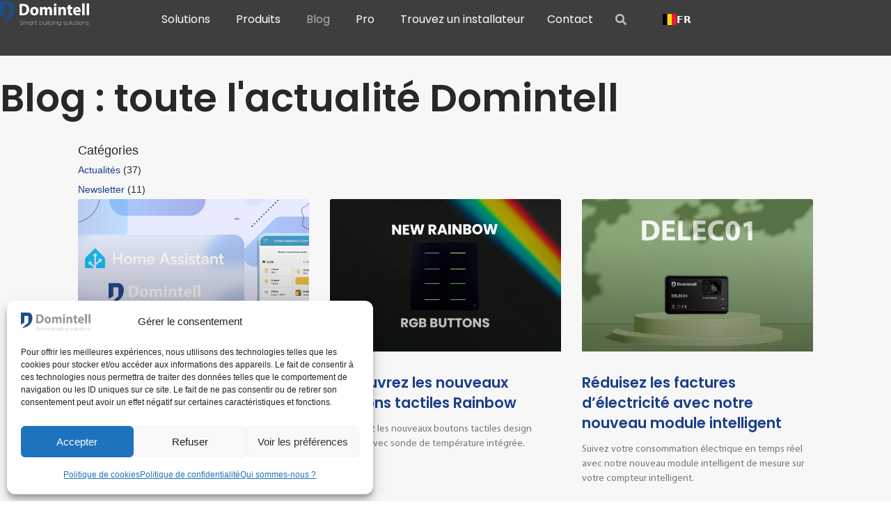

--- FILE ---
content_type: text/html; charset=UTF-8
request_url: https://www.domintell.com/blog/
body_size: 38858
content:
<!DOCTYPE html>

<html lang="fr-BE" class="footer-sticky-0">
    <head>
        <meta charset="UTF-8">
        <meta name="viewport" content="width=device-width, initial-scale=1.0, maximum-scale=1.0, user-scalable=no">
		<meta name='robots' content='index, follow, max-image-preview:large, max-snippet:-1, max-video-preview:-1' />

	<!-- This site is optimized with the Yoast SEO plugin v26.8 - https://yoast.com/product/yoast-seo-wordpress/ -->
	<title>Blog | Domintell | Smart Building Solutions</title>
	<meta name="description" content="Retrouvez les dernières actualités sur le blog de Domintell. Restez connectés pour connaître les dernières sorties, annonces, etc." />
	<link rel="canonical" href="https://www.domintell.com/blog/" />
	<link rel="next" href="https://www.domintell.com/blog/page/2/" />
	<meta property="og:locale" content="fr_FR" />
	<meta property="og:type" content="article" />
	<meta property="og:title" content="Blog | Domintell | Smart Building Solutions" />
	<meta property="og:description" content="Retrouvez les dernières actualités sur le blog de Domintell. Restez connectés pour connaître les dernières sorties, annonces, etc." />
	<meta property="og:url" content="https://www.domintell.com/blog/" />
	<meta property="og:site_name" content="Domintell" />
	<meta property="og:image" content="https://www.domintell.com/wp-content/uploads/2025/02/Smart-buildings-solutions-Thumbnails.png" />
	<meta property="og:image:width" content="700" />
	<meta property="og:image:height" content="700" />
	<meta property="og:image:type" content="image/png" />
	<meta name="twitter:card" content="summary_large_image" />
	<meta name="twitter:site" content="@DomintellBE" />
	<script type="application/ld+json" class="yoast-schema-graph">{"@context":"https://schema.org","@graph":[{"@type":["WebPage","CollectionPage"],"@id":"https://www.domintell.com/blog/","url":"https://www.domintell.com/blog/","name":"Blog | Domintell | Smart Building Solutions","isPartOf":{"@id":"https://www.domintell.com/#website"},"datePublished":"2018-05-17T13:39:25+00:00","dateModified":"2023-10-06T09:16:00+00:00","description":"Retrouvez les dernières actualités sur le blog de Domintell. Restez connectés pour connaître les dernières sorties, annonces, etc.","breadcrumb":{"@id":"https://www.domintell.com/blog/#breadcrumb"},"inLanguage":"fr-BE","@graph":null},{"@type":"BreadcrumbList","@id":"https://www.domintell.com/blog/#breadcrumb","itemListElement":[{"@type":"ListItem","position":1,"name":"Accueil","item":"https://www.domintell.com/"},{"@type":"ListItem","position":2,"name":"Blog"}]},{"@type":"WebSite","@id":"https://www.domintell.com/#website","url":"https://www.domintell.com/","name":"Domintell","description":"Smart building solutions","publisher":{"@id":"https://www.domintell.com/#organization"},"potentialAction":[{"@type":"SearchAction","target":{"@type":"EntryPoint","urlTemplate":"https://www.domintell.com/?s={search_term_string}"},"query-input":{"@type":"PropertyValueSpecification","valueRequired":true,"valueName":"search_term_string"}}],"inLanguage":"fr-BE"},{"@type":"Organization","@id":"https://www.domintell.com/#organization","name":"Domintell SA","url":"https://www.domintell.com/","logo":{"@type":"ImageObject","inLanguage":"fr-BE","@id":"https://www.domintell.com/#/schema/logo/image/","url":"https://www.domintell.com/wp-content/uploads/2025/02/Smart-buildings-solutions-Thumbnails.png","contentUrl":"https://www.domintell.com/wp-content/uploads/2025/02/Smart-buildings-solutions-Thumbnails.png","width":700,"height":700,"caption":"Domintell SA"},"image":{"@id":"https://www.domintell.com/#/schema/logo/image/"},"sameAs":["https://www.facebook.com/DomintelI/","https://x.com/DomintellBE","https://www.linkedin.com/company/2937522/","https://www.youtube.com/channel/UCprc3ypyHLvaGH_6vgzX8mw"]}]}</script>
	<!-- / Yoast SEO plugin. -->


<link rel='dns-prefetch' href='//js-eu1.hs-scripts.com' />
<link rel='dns-prefetch' href='//cdn.weglot.com' />
<link rel='dns-prefetch' href='//www.googletagmanager.com' />
<link rel='dns-prefetch' href='//use.typekit.net' />
<link rel="alternate" type="application/rss+xml" title="Domintell &raquo; Flux" href="https://www.domintell.com/feed/" />
<link rel="alternate" type="application/rss+xml" title="Domintell &raquo; Flux des commentaires" href="https://www.domintell.com/comments/feed/" />
<style id='wp-img-auto-sizes-contain-inline-css' type='text/css'>
img:is([sizes=auto i],[sizes^="auto," i]){contain-intrinsic-size:3000px 1500px}
/*# sourceURL=wp-img-auto-sizes-contain-inline-css */
</style>
<style id='wp-emoji-styles-inline-css' type='text/css'>

	img.wp-smiley, img.emoji {
		display: inline !important;
		border: none !important;
		box-shadow: none !important;
		height: 1em !important;
		width: 1em !important;
		margin: 0 0.07em !important;
		vertical-align: -0.1em !important;
		background: none !important;
		padding: 0 !important;
	}
/*# sourceURL=wp-emoji-styles-inline-css */
</style>
<style id='classic-theme-styles-inline-css' type='text/css'>
/*! This file is auto-generated */
.wp-block-button__link{color:#fff;background-color:#32373c;border-radius:9999px;box-shadow:none;text-decoration:none;padding:calc(.667em + 2px) calc(1.333em + 2px);font-size:1.125em}.wp-block-file__button{background:#32373c;color:#fff;text-decoration:none}
/*# sourceURL=/wp-includes/css/classic-themes.min.css */
</style>
<style id='global-styles-inline-css' type='text/css'>
:root{--wp--preset--aspect-ratio--square: 1;--wp--preset--aspect-ratio--4-3: 4/3;--wp--preset--aspect-ratio--3-4: 3/4;--wp--preset--aspect-ratio--3-2: 3/2;--wp--preset--aspect-ratio--2-3: 2/3;--wp--preset--aspect-ratio--16-9: 16/9;--wp--preset--aspect-ratio--9-16: 9/16;--wp--preset--color--black: #000000;--wp--preset--color--cyan-bluish-gray: #abb8c3;--wp--preset--color--white: #ffffff;--wp--preset--color--pale-pink: #f78da7;--wp--preset--color--vivid-red: #cf2e2e;--wp--preset--color--luminous-vivid-orange: #ff6900;--wp--preset--color--luminous-vivid-amber: #fcb900;--wp--preset--color--light-green-cyan: #7bdcb5;--wp--preset--color--vivid-green-cyan: #00d084;--wp--preset--color--pale-cyan-blue: #8ed1fc;--wp--preset--color--vivid-cyan-blue: #0693e3;--wp--preset--color--vivid-purple: #9b51e0;--wp--preset--gradient--vivid-cyan-blue-to-vivid-purple: linear-gradient(135deg,rgb(6,147,227) 0%,rgb(155,81,224) 100%);--wp--preset--gradient--light-green-cyan-to-vivid-green-cyan: linear-gradient(135deg,rgb(122,220,180) 0%,rgb(0,208,130) 100%);--wp--preset--gradient--luminous-vivid-amber-to-luminous-vivid-orange: linear-gradient(135deg,rgb(252,185,0) 0%,rgb(255,105,0) 100%);--wp--preset--gradient--luminous-vivid-orange-to-vivid-red: linear-gradient(135deg,rgb(255,105,0) 0%,rgb(207,46,46) 100%);--wp--preset--gradient--very-light-gray-to-cyan-bluish-gray: linear-gradient(135deg,rgb(238,238,238) 0%,rgb(169,184,195) 100%);--wp--preset--gradient--cool-to-warm-spectrum: linear-gradient(135deg,rgb(74,234,220) 0%,rgb(151,120,209) 20%,rgb(207,42,186) 40%,rgb(238,44,130) 60%,rgb(251,105,98) 80%,rgb(254,248,76) 100%);--wp--preset--gradient--blush-light-purple: linear-gradient(135deg,rgb(255,206,236) 0%,rgb(152,150,240) 100%);--wp--preset--gradient--blush-bordeaux: linear-gradient(135deg,rgb(254,205,165) 0%,rgb(254,45,45) 50%,rgb(107,0,62) 100%);--wp--preset--gradient--luminous-dusk: linear-gradient(135deg,rgb(255,203,112) 0%,rgb(199,81,192) 50%,rgb(65,88,208) 100%);--wp--preset--gradient--pale-ocean: linear-gradient(135deg,rgb(255,245,203) 0%,rgb(182,227,212) 50%,rgb(51,167,181) 100%);--wp--preset--gradient--electric-grass: linear-gradient(135deg,rgb(202,248,128) 0%,rgb(113,206,126) 100%);--wp--preset--gradient--midnight: linear-gradient(135deg,rgb(2,3,129) 0%,rgb(40,116,252) 100%);--wp--preset--font-size--small: 13px;--wp--preset--font-size--medium: 20px;--wp--preset--font-size--large: 36px;--wp--preset--font-size--x-large: 42px;--wp--preset--spacing--20: 0.44rem;--wp--preset--spacing--30: 0.67rem;--wp--preset--spacing--40: 1rem;--wp--preset--spacing--50: 1.5rem;--wp--preset--spacing--60: 2.25rem;--wp--preset--spacing--70: 3.38rem;--wp--preset--spacing--80: 5.06rem;--wp--preset--shadow--natural: 6px 6px 9px rgba(0, 0, 0, 0.2);--wp--preset--shadow--deep: 12px 12px 50px rgba(0, 0, 0, 0.4);--wp--preset--shadow--sharp: 6px 6px 0px rgba(0, 0, 0, 0.2);--wp--preset--shadow--outlined: 6px 6px 0px -3px rgb(255, 255, 255), 6px 6px rgb(0, 0, 0);--wp--preset--shadow--crisp: 6px 6px 0px rgb(0, 0, 0);}:where(.is-layout-flex){gap: 0.5em;}:where(.is-layout-grid){gap: 0.5em;}body .is-layout-flex{display: flex;}.is-layout-flex{flex-wrap: wrap;align-items: center;}.is-layout-flex > :is(*, div){margin: 0;}body .is-layout-grid{display: grid;}.is-layout-grid > :is(*, div){margin: 0;}:where(.wp-block-columns.is-layout-flex){gap: 2em;}:where(.wp-block-columns.is-layout-grid){gap: 2em;}:where(.wp-block-post-template.is-layout-flex){gap: 1.25em;}:where(.wp-block-post-template.is-layout-grid){gap: 1.25em;}.has-black-color{color: var(--wp--preset--color--black) !important;}.has-cyan-bluish-gray-color{color: var(--wp--preset--color--cyan-bluish-gray) !important;}.has-white-color{color: var(--wp--preset--color--white) !important;}.has-pale-pink-color{color: var(--wp--preset--color--pale-pink) !important;}.has-vivid-red-color{color: var(--wp--preset--color--vivid-red) !important;}.has-luminous-vivid-orange-color{color: var(--wp--preset--color--luminous-vivid-orange) !important;}.has-luminous-vivid-amber-color{color: var(--wp--preset--color--luminous-vivid-amber) !important;}.has-light-green-cyan-color{color: var(--wp--preset--color--light-green-cyan) !important;}.has-vivid-green-cyan-color{color: var(--wp--preset--color--vivid-green-cyan) !important;}.has-pale-cyan-blue-color{color: var(--wp--preset--color--pale-cyan-blue) !important;}.has-vivid-cyan-blue-color{color: var(--wp--preset--color--vivid-cyan-blue) !important;}.has-vivid-purple-color{color: var(--wp--preset--color--vivid-purple) !important;}.has-black-background-color{background-color: var(--wp--preset--color--black) !important;}.has-cyan-bluish-gray-background-color{background-color: var(--wp--preset--color--cyan-bluish-gray) !important;}.has-white-background-color{background-color: var(--wp--preset--color--white) !important;}.has-pale-pink-background-color{background-color: var(--wp--preset--color--pale-pink) !important;}.has-vivid-red-background-color{background-color: var(--wp--preset--color--vivid-red) !important;}.has-luminous-vivid-orange-background-color{background-color: var(--wp--preset--color--luminous-vivid-orange) !important;}.has-luminous-vivid-amber-background-color{background-color: var(--wp--preset--color--luminous-vivid-amber) !important;}.has-light-green-cyan-background-color{background-color: var(--wp--preset--color--light-green-cyan) !important;}.has-vivid-green-cyan-background-color{background-color: var(--wp--preset--color--vivid-green-cyan) !important;}.has-pale-cyan-blue-background-color{background-color: var(--wp--preset--color--pale-cyan-blue) !important;}.has-vivid-cyan-blue-background-color{background-color: var(--wp--preset--color--vivid-cyan-blue) !important;}.has-vivid-purple-background-color{background-color: var(--wp--preset--color--vivid-purple) !important;}.has-black-border-color{border-color: var(--wp--preset--color--black) !important;}.has-cyan-bluish-gray-border-color{border-color: var(--wp--preset--color--cyan-bluish-gray) !important;}.has-white-border-color{border-color: var(--wp--preset--color--white) !important;}.has-pale-pink-border-color{border-color: var(--wp--preset--color--pale-pink) !important;}.has-vivid-red-border-color{border-color: var(--wp--preset--color--vivid-red) !important;}.has-luminous-vivid-orange-border-color{border-color: var(--wp--preset--color--luminous-vivid-orange) !important;}.has-luminous-vivid-amber-border-color{border-color: var(--wp--preset--color--luminous-vivid-amber) !important;}.has-light-green-cyan-border-color{border-color: var(--wp--preset--color--light-green-cyan) !important;}.has-vivid-green-cyan-border-color{border-color: var(--wp--preset--color--vivid-green-cyan) !important;}.has-pale-cyan-blue-border-color{border-color: var(--wp--preset--color--pale-cyan-blue) !important;}.has-vivid-cyan-blue-border-color{border-color: var(--wp--preset--color--vivid-cyan-blue) !important;}.has-vivid-purple-border-color{border-color: var(--wp--preset--color--vivid-purple) !important;}.has-vivid-cyan-blue-to-vivid-purple-gradient-background{background: var(--wp--preset--gradient--vivid-cyan-blue-to-vivid-purple) !important;}.has-light-green-cyan-to-vivid-green-cyan-gradient-background{background: var(--wp--preset--gradient--light-green-cyan-to-vivid-green-cyan) !important;}.has-luminous-vivid-amber-to-luminous-vivid-orange-gradient-background{background: var(--wp--preset--gradient--luminous-vivid-amber-to-luminous-vivid-orange) !important;}.has-luminous-vivid-orange-to-vivid-red-gradient-background{background: var(--wp--preset--gradient--luminous-vivid-orange-to-vivid-red) !important;}.has-very-light-gray-to-cyan-bluish-gray-gradient-background{background: var(--wp--preset--gradient--very-light-gray-to-cyan-bluish-gray) !important;}.has-cool-to-warm-spectrum-gradient-background{background: var(--wp--preset--gradient--cool-to-warm-spectrum) !important;}.has-blush-light-purple-gradient-background{background: var(--wp--preset--gradient--blush-light-purple) !important;}.has-blush-bordeaux-gradient-background{background: var(--wp--preset--gradient--blush-bordeaux) !important;}.has-luminous-dusk-gradient-background{background: var(--wp--preset--gradient--luminous-dusk) !important;}.has-pale-ocean-gradient-background{background: var(--wp--preset--gradient--pale-ocean) !important;}.has-electric-grass-gradient-background{background: var(--wp--preset--gradient--electric-grass) !important;}.has-midnight-gradient-background{background: var(--wp--preset--gradient--midnight) !important;}.has-small-font-size{font-size: var(--wp--preset--font-size--small) !important;}.has-medium-font-size{font-size: var(--wp--preset--font-size--medium) !important;}.has-large-font-size{font-size: var(--wp--preset--font-size--large) !important;}.has-x-large-font-size{font-size: var(--wp--preset--font-size--x-large) !important;}
:where(.wp-block-post-template.is-layout-flex){gap: 1.25em;}:where(.wp-block-post-template.is-layout-grid){gap: 1.25em;}
:where(.wp-block-term-template.is-layout-flex){gap: 1.25em;}:where(.wp-block-term-template.is-layout-grid){gap: 1.25em;}
:where(.wp-block-columns.is-layout-flex){gap: 2em;}:where(.wp-block-columns.is-layout-grid){gap: 2em;}
:root :where(.wp-block-pullquote){font-size: 1.5em;line-height: 1.6;}
/*# sourceURL=global-styles-inline-css */
</style>
<link rel='stylesheet' id='wpdm-fonticon-css' href='https://www.domintell.com/wp-content/plugins/download-manager/assets/wpdm-iconfont/css/wpdm-icons.css?ver=3d1f1fef89cbb4def9f4f2fd30548235' type='text/css' media='all' />
<link rel='stylesheet' id='wpdm-front-css' href='https://www.domintell.com/wp-content/plugins/download-manager/assets/css/front.min.css?ver=3.3.46' type='text/css' media='all' />
<link rel='stylesheet' id='wpdm-front-dark-css' href='https://www.domintell.com/wp-content/plugins/download-manager/assets/css/front-dark.min.css?ver=3.3.46' type='text/css' media='all' />
<style id='woocommerce-inline-inline-css' type='text/css'>
.woocommerce form .form-row .required { visibility: visible; }
/*# sourceURL=woocommerce-inline-inline-css */
</style>
<link rel='stylesheet' id='cmplz-general-css' href='https://www.domintell.com/wp-content/plugins/complianz-gdpr/assets/css/cookieblocker.min.css?ver=1767337991' type='text/css' media='all' />
<link rel='stylesheet' id='weglot-css-css' href='https://www.domintell.com/wp-content/plugins/weglot/dist/css/front-css.css?ver=5.2' type='text/css' media='all' />
<link rel='stylesheet' id='new-flag-css-css' href='https://www.domintell.com/wp-content/plugins/weglot/dist/css/new-flags.css?ver=5.2' type='text/css' media='all' />
<style id='custom-flag-handle-inline-css' type='text/css'>
.weglot-flags.flag-0.wg-fr>a:before,.weglot-flags.flag-0.wg-fr>span:before {background-image: url(https://cdn.weglot.com/flags/rectangle_mat/be.svg); }.weglot-flags.flag-0.wg-nl>a:before,.weglot-flags.flag-0.wg-nl>span:before {background-image: url(https://cdn.weglot.com/flags/rectangle_mat/be.svg); }.weglot-flags.flag-1.wg-fr>a:before,.weglot-flags.flag-1.wg-fr>span:before {background-image: url(https://cdn.weglot.com/flags/shiny/be.svg); }.weglot-flags.flag-1.wg-nl>a:before,.weglot-flags.flag-1.wg-nl>span:before {background-image: url(https://cdn.weglot.com/flags/shiny/be.svg); }.weglot-flags.flag-2.wg-fr>a:before,.weglot-flags.flag-2.wg-fr>span:before {background-image: url(https://cdn.weglot.com/flags/square/be.svg); }.weglot-flags.flag-2.wg-nl>a:before,.weglot-flags.flag-2.wg-nl>span:before {background-image: url(https://cdn.weglot.com/flags/square/be.svg); }.weglot-flags.flag-3.wg-fr>a:before,.weglot-flags.flag-3.wg-fr>span:before {background-image: url(https://cdn.weglot.com/flags/circle/be.svg); }.weglot-flags.flag-3.wg-nl>a:before,.weglot-flags.flag-3.wg-nl>span:before {background-image: url(https://cdn.weglot.com/flags/circle/be.svg); }
/*# sourceURL=custom-flag-handle-inline-css */
</style>
<link data-service="adobe-fonts" data-category="marketing" rel='stylesheet' id='nm-adobefonts-main-css' data-href='//use.typekit.net/.css?ver=3d1f1fef89cbb4def9f4f2fd30548235' type='text/css' media='all' />
<link rel='stylesheet' id='elementor-frontend-css' href='https://www.domintell.com/wp-content/plugins/elementor/assets/css/frontend.min.css?ver=3.34.1' type='text/css' media='all' />
<link rel='stylesheet' id='widget-image-css' href='https://www.domintell.com/wp-content/plugins/elementor/assets/css/widget-image.min.css?ver=3.34.1' type='text/css' media='all' />
<link rel='stylesheet' id='widget-heading-css' href='https://www.domintell.com/wp-content/plugins/elementor/assets/css/widget-heading.min.css?ver=3.34.1' type='text/css' media='all' />
<link rel='stylesheet' id='widget-icon-list-css' href='https://www.domintell.com/wp-content/plugins/elementor/assets/css/widget-icon-list.min.css?ver=3.34.1' type='text/css' media='all' />
<link rel='stylesheet' id='widget-posts-css' href='https://www.domintell.com/wp-content/plugins/elementor-pro/assets/css/widget-posts.min.css?ver=3.34.0' type='text/css' media='all' />
<link rel='stylesheet' id='widget-search-css' href='https://www.domintell.com/wp-content/plugins/elementor-pro/assets/css/widget-search.min.css?ver=3.34.0' type='text/css' media='all' />
<link rel='stylesheet' id='e-animation-fadeIn-css' href='https://www.domintell.com/wp-content/plugins/elementor/assets/lib/animations/styles/fadeIn.min.css?ver=3.34.1' type='text/css' media='all' />
<link rel='stylesheet' id='e-animation-grow-css' href='https://www.domintell.com/wp-content/plugins/elementor/assets/lib/animations/styles/e-animation-grow.min.css?ver=3.34.1' type='text/css' media='all' />
<link rel='stylesheet' id='widget-mega-menu-css' href='https://www.domintell.com/wp-content/plugins/elementor-pro/assets/css/widget-mega-menu.min.css?ver=3.34.0' type='text/css' media='all' />
<link rel='stylesheet' id='e-sticky-css' href='https://www.domintell.com/wp-content/plugins/elementor-pro/assets/css/modules/sticky.min.css?ver=3.34.0' type='text/css' media='all' />
<link rel='stylesheet' id='widget-form-css' href='https://www.domintell.com/wp-content/plugins/elementor-pro/assets/css/widget-form.min.css?ver=3.34.0' type='text/css' media='all' />
<link rel='stylesheet' id='widget-social-icons-css' href='https://www.domintell.com/wp-content/plugins/elementor/assets/css/widget-social-icons.min.css?ver=3.34.1' type='text/css' media='all' />
<link rel='stylesheet' id='e-apple-webkit-css' href='https://www.domintell.com/wp-content/plugins/elementor/assets/css/conditionals/apple-webkit.min.css?ver=3.34.1' type='text/css' media='all' />
<link rel='stylesheet' id='swiper-css' href='https://www.domintell.com/wp-content/plugins/elementor/assets/lib/swiper/v8/css/swiper.min.css?ver=8.4.5' type='text/css' media='all' />
<link rel='stylesheet' id='e-swiper-css' href='https://www.domintell.com/wp-content/plugins/elementor/assets/css/conditionals/e-swiper.min.css?ver=3.34.1' type='text/css' media='all' />
<link rel='stylesheet' id='elementor-post-15971-css' href='https://www.domintell.com/wp-content/uploads/elementor/css/post-15971.css?ver=1769177003' type='text/css' media='all' />
<link rel='stylesheet' id='font-awesome-5-all-css' href='https://www.domintell.com/wp-content/plugins/elementor/assets/lib/font-awesome/css/all.min.css?ver=1.6.18' type='text/css' media='all' />
<link rel='stylesheet' id='font-awesome-4-shim-css' href='https://www.domintell.com/wp-content/plugins/elementor/assets/lib/font-awesome/css/v4-shims.min.css?ver=3.34.1' type='text/css' media='all' />
<link rel='stylesheet' id='elementor-post-20413-css' href='https://www.domintell.com/wp-content/uploads/elementor/css/post-20413.css?ver=1769177003' type='text/css' media='all' />
<link rel='stylesheet' id='elementor-post-21813-css' href='https://www.domintell.com/wp-content/uploads/elementor/css/post-21813.css?ver=1769177004' type='text/css' media='all' />
<link rel='stylesheet' id='elementor-post-23762-css' href='https://www.domintell.com/wp-content/uploads/elementor/css/post-23762.css?ver=1769177306' type='text/css' media='all' />
<link rel='stylesheet' id='normalize-css' href='https://www.domintell.com/wp-content/themes/savoy/assets/css/third-party/normalize.min.css?ver=3.0.2' type='text/css' media='all' />
<link rel='stylesheet' id='slick-slider-css' href='https://www.domintell.com/wp-content/themes/savoy/assets/css/third-party/slick.min.css?ver=1.5.5' type='text/css' media='all' />
<link rel='stylesheet' id='slick-slider-theme-css' href='https://www.domintell.com/wp-content/themes/savoy/assets/css/third-party/slick-theme.min.css?ver=1.5.5' type='text/css' media='all' />
<link rel='stylesheet' id='magnific-popup-css' href='https://www.domintell.com/wp-content/themes/savoy/assets/css/third-party/magnific-popup.min.css?ver=3d1f1fef89cbb4def9f4f2fd30548235' type='text/css' media='all' />
<link rel='stylesheet' id='font-awesome-css' href='https://www.domintell.com/wp-content/plugins/elementor/assets/lib/font-awesome/css/font-awesome.min.css?ver=4.7.0' type='text/css' media='all' />
<link rel='stylesheet' id='nm-grid-css' href='https://www.domintell.com/wp-content/themes/savoy/assets/css/grid.css?ver=3.1.3' type='text/css' media='all' />
<link rel='stylesheet' id='selectod-css' href='https://www.domintell.com/wp-content/themes/savoy/assets/css/third-party/selectod.min.css?ver=3.8.1' type='text/css' media='all' />
<link rel='stylesheet' id='nm-shop-css' href='https://www.domintell.com/wp-content/themes/savoy/assets/css/shop.css?ver=3.1.3' type='text/css' media='all' />
<link rel='stylesheet' id='nm-icons-css' href='https://www.domintell.com/wp-content/themes/savoy/assets/css/font-icons/theme-icons/theme-icons.min.css?ver=3.1.3' type='text/css' media='all' />
<link rel='stylesheet' id='nm-core-css' href='https://www.domintell.com/wp-content/themes/savoy/style.css?ver=3.1.3' type='text/css' media='all' />
<link rel='stylesheet' id='nm-elements-css' href='https://www.domintell.com/wp-content/themes/savoy/assets/css/elements.css?ver=3.1.3' type='text/css' media='all' />
<link rel='stylesheet' id='nm-portfolio-css' href='https://www.domintell.com/wp-content/plugins/nm-portfolio/assets/css/nm-portfolio.css?ver=1.3.6' type='text/css' media='all' />
<link rel='stylesheet' id='sib-front-css-css' href='https://www.domintell.com/wp-content/plugins/mailin/css/mailin-front.css?ver=3d1f1fef89cbb4def9f4f2fd30548235' type='text/css' media='all' />
<link rel='stylesheet' id='nm-child-theme-css' href='https://www.domintell.com/wp-content/themes/savoy-child/style.css?ver=3d1f1fef89cbb4def9f4f2fd30548235' type='text/css' media='all' />
<link rel='stylesheet' id='elementor-gf-local-roboto-css' href='https://www.domintell.com/wp-content/uploads/elementor/google-fonts/css/roboto.css?ver=1742370655' type='text/css' media='all' />
<link rel='stylesheet' id='elementor-gf-local-poppins-css' href='https://www.domintell.com/wp-content/uploads/elementor/google-fonts/css/poppins.css?ver=1742370656' type='text/css' media='all' />
<script type="text/javascript" src="https://www.domintell.com/wp-includes/js/jquery/jquery.min.js?ver=3.7.1" id="jquery-core-js"></script>
<script type="text/javascript" src="https://www.domintell.com/wp-includes/js/jquery/jquery-migrate.min.js?ver=3.4.1" id="jquery-migrate-js"></script>
<script type="text/javascript" src="https://www.domintell.com/wp-content/plugins/download-manager/assets/js/wpdm.min.js?ver=3d1f1fef89cbb4def9f4f2fd30548235" id="wpdm-frontend-js-js"></script>
<script type="text/javascript" id="wpdm-frontjs-js-extra">
/* <![CDATA[ */
var wpdm_url = {"home":"https://www.domintell.com/","site":"https://www.domintell.com/","ajax":"https://www.domintell.com/wp-admin/admin-ajax.php"};
var wpdm_js = {"spinner":"\u003Ci class=\"wpdm-icon wpdm-sun wpdm-spin\"\u003E\u003C/i\u003E","client_id":"a45c48e3617493bf2d4e3e2e13fbc1bd"};
var wpdm_strings = {"pass_var":"Password Verified!","pass_var_q":"Please click following button to start download.","start_dl":"Start Download"};
//# sourceURL=wpdm-frontjs-js-extra
/* ]]> */
</script>
<script type="text/javascript" src="https://www.domintell.com/wp-content/plugins/download-manager/assets/js/front.min.js?ver=3.3.46" id="wpdm-frontjs-js"></script>
<script type="text/javascript" src="https://www.domintell.com/wp-content/plugins/woocommerce/assets/js/jquery-blockui/jquery.blockUI.min.js?ver=2.7.0-wc.10.4.3" id="wc-jquery-blockui-js" defer="defer" data-wp-strategy="defer"></script>
<script type="text/javascript" src="https://www.domintell.com/wp-content/plugins/woocommerce/assets/js/js-cookie/js.cookie.min.js?ver=2.1.4-wc.10.4.3" id="wc-js-cookie-js" defer="defer" data-wp-strategy="defer"></script>
<script type="text/javascript" id="woocommerce-js-extra">
/* <![CDATA[ */
var woocommerce_params = {"ajax_url":"/wp-admin/admin-ajax.php","wc_ajax_url":"/?wc-ajax=%%endpoint%%","i18n_password_show":"Show password","i18n_password_hide":"Hide password"};
//# sourceURL=woocommerce-js-extra
/* ]]> */
</script>
<script type="text/javascript" src="https://www.domintell.com/wp-content/plugins/woocommerce/assets/js/frontend/woocommerce.min.js?ver=10.4.3" id="woocommerce-js" defer="defer" data-wp-strategy="defer"></script>
<script type="text/javascript" src="https://www.domintell.com/wp-content/plugins/weglot/dist/front-js.js?ver=5.2" id="wp-weglot-js-js"></script>
<script type="text/javascript" id="wc-cart-fragments-js-extra">
/* <![CDATA[ */
var wc_cart_fragments_params = {"ajax_url":"/wp-admin/admin-ajax.php","wc_ajax_url":"/?wc-ajax=%%endpoint%%","cart_hash_key":"wc_cart_hash_4bd8fe5851e159f3def37161f1920c91","fragment_name":"wc_fragments_4bd8fe5851e159f3def37161f1920c91","request_timeout":"5000"};
//# sourceURL=wc-cart-fragments-js-extra
/* ]]> */
</script>
<script type="text/javascript" src="https://www.domintell.com/wp-content/plugins/woocommerce/assets/js/frontend/cart-fragments.min.js?ver=10.4.3" id="wc-cart-fragments-js" defer="defer" data-wp-strategy="defer"></script>
<script type="text/javascript" src="https://www.domintell.com/wp-content/plugins/elementor/assets/lib/font-awesome/js/v4-shims.min.js?ver=3.34.1" id="font-awesome-4-shim-js"></script>

<!-- Google tag (gtag.js) snippet added by Site Kit -->
<!-- Google Analytics snippet added by Site Kit -->
<script type="text/javascript" src="https://www.googletagmanager.com/gtag/js?id=G-WM3S9NQ987" id="google_gtagjs-js" async></script>
<script type="text/javascript" id="google_gtagjs-js-after">
/* <![CDATA[ */
window.dataLayer = window.dataLayer || [];function gtag(){dataLayer.push(arguments);}
gtag("set","linker",{"domains":["www.domintell.com"]});
gtag("js", new Date());
gtag("set", "developer_id.dZTNiMT", true);
gtag("config", "G-WM3S9NQ987");
//# sourceURL=google_gtagjs-js-after
/* ]]> */
</script>
<script type="text/javascript" id="sib-front-js-js-extra">
/* <![CDATA[ */
var sibErrMsg = {"invalidMail":"Please fill out valid email address","requiredField":"Please fill out required fields","invalidDateFormat":"Please fill out valid date format","invalidSMSFormat":"Please fill out valid phone number"};
var ajax_sib_front_object = {"ajax_url":"https://www.domintell.com/wp-admin/admin-ajax.php","ajax_nonce":"a5d02446c6","flag_url":"https://www.domintell.com/wp-content/plugins/mailin/img/flags/"};
//# sourceURL=sib-front-js-js-extra
/* ]]> */
</script>
<script type="text/javascript" src="https://www.domintell.com/wp-content/plugins/mailin/js/mailin-front.js?ver=1762178560" id="sib-front-js-js"></script>
<script></script><link rel="https://api.w.org/" href="https://www.domintell.com/wp-json/" /><link rel="EditURI" type="application/rsd+xml" title="RSD" href="https://www.domintell.com/xmlrpc.php?rsd" />
<meta name="generator" content="Site Kit by Google 1.170.0" /><script type="text/plain" data-service="google-analytics" data-category="statistics" async data-cmplz-src="https://www.googletagmanager.com/gtag/js?id=GA_MEASUREMENT_ID"></script>
<script>
  window.dataLayer = window.dataLayer || [];
  function gtag(){dataLayer.push(arguments);}
  gtag('js', new Date());

  gtag('config', 'UA-114791150-1');
</script>

<meta name="google-site-verification" content="uOVcpPuH1YSNjiJEB4B6FwfyZTOVAEanKRe1JsIA-eg" />
<meta name="google-site-verification" content="6I0bwQCtWSIOrvZRtZFQbEkZ6oJNLK1Ew_pyHF-wvTc" />
 <!-- Global site tag (gtag.js) - Google Ads: 856779757 -->

<script type="text/plain" data-service="google-analytics" data-category="statistics" async data-cmplz-src="https://www.googletagmanager.com/gtag/js?id=AW-856779757"></script>
<script>
  window.dataLayer = window.dataLayer || [];

  function gtag(){dataLayer.push(arguments);}

  gtag('js', new Date());

  gtag('config', 'AW-856779757');
  gtag('config', 'UA-146931515-1');
</script>
<script>
  gtag('config', 'AW-856779757/NJFICMTv6KkBEO3XxZgD', {
    'phone_conversion_number': '+32 (0) 67 88 82 50'
  });
</script>			<!-- DO NOT COPY THIS SNIPPET! Start of Page Analytics Tracking for HubSpot WordPress plugin v11.3.33-->
			<script class="hsq-set-content-id" data-content-id="standard-page">
				var _hsq = _hsq || [];
				_hsq.push(["setContentType", "standard-page"]);
			</script>
			<!-- DO NOT COPY THIS SNIPPET! End of Page Analytics Tracking for HubSpot WordPress plugin -->
			<meta name="generator" content="Redux 4.5.7" />			<style>.cmplz-hidden {
					display: none !important;
				}</style>
<link rel="alternate" href="https://www.domintell.com/blog/" hreflang="fr"/>
<link rel="alternate" href="https://www.domintell.com/nl/blog/" hreflang="nl"/>
<link rel="alternate" href="https://www.domintell.com/en/blog/" hreflang="en"/>
<script type="application/json" id="weglot-data">{"website":"https:\/\/www.domintell.com","uid":"f5e1f922db","project_slug":"domintell-com","language_from":"fr","language_from_custom_flag":"be","language_from_custom_name":null,"excluded_paths":[],"excluded_blocks":[],"custom_settings":{"button_style":{"flag_type":null,"with_name":true,"custom_css":"","is_dropdown":true,"with_flags":true,"full_name":true},"translate_email":false,"translate_search":false,"translate_amp":false,"switchers":[{"style":{"with_name":true,"with_flags":true,"full_name":true,"is_dropdown":true,"invert_flags":true,"flag_type":"rectangle_mat","size_scale":1},"opts":{"open_hover":false,"close_outside_click":false,"is_responsive":false,"display_device":"mobile","pixel_cutoff":768},"colors":[],"location":{"target":".elementor-element-b3b9196","sibling":".elementor-element-407d91a"},"template":{"name":"default","hash":"7c7fcd4551fe2ce2460a6a73387a254a2e208dd1"}},{"style":{"with_name":true,"with_flags":true,"full_name":false,"flag_type":"square","size_scale":1},"opts":{"open_hover":true,"close_outside_click":false,"is_responsive":false,"display_device":"mobile","pixel_cutoff":768},"colors":{"text_active":"#FFFFFF","text_inactive":"#000000","text_hover":"#3D46FB","bg_inactive":"#FFFFFF","bg_active":"transparent","bg_hover":"#FFFFFF"},"location":{"target":".elementor-element:nth-child(1) > .elementor-element #e-n-menu-title-9318","sibling":null},"name":"In-Menu","template":{"name":"skewed","hash":"a37043581c5fb89be6eae28185b330354033bdc6"}}]},"pending_translation_enabled":false,"curl_ssl_check_enabled":true,"custom_css":".country-selector {\r\n    margin: 0 !important;\r\n\twidth:100%;\r\n\r\n}\r\n.country-selector .wg-li {\r\n    margin: 0 !important;\r\n\t\tpadding: 10px 10px 10px 10px;\r\n    text-align: center;  \r\n}\r\n.country-selector .wg-li a {\r\n    text-decoration: none !important;\r\n    color: #727171 !important;\r\n    transition: color 0.3s ease; \/* Ajoutez la transition sur la propri\u00e9t\u00e9 \"color\" *\/\r\n}\r\n\r\n.country-selector .wg-li a:hover {\r\n    color: inherit !important; \/* Changez la couleur du texte au survol *\/\r\n}\r\n\r\n.country-selector.weglot-inline label {\r\n\tcolor: #1C3F89;\r\n\tfont-weight: bold;\r\n}\r\n","languages":[{"language_to":"nl","custom_code":null,"custom_name":null,"custom_local_name":null,"provider":null,"enabled":true,"automatic_translation_enabled":true,"deleted_at":null,"connect_host_destination":null,"custom_flag":"be"},{"language_to":"en","custom_code":null,"custom_name":null,"custom_local_name":null,"provider":null,"enabled":true,"automatic_translation_enabled":true,"deleted_at":null,"connect_host_destination":null,"custom_flag":null}],"organization_slug":"w-bff85420eb","api_domain":"cdn-api-weglot.com","current_language":"fr","switcher_links":{"fr":"https:\/\/www.domintell.com\/blog\/?wg-choose-original=true","nl":"https:\/\/www.domintell.com\/nl\/blog\/?wg-choose-original=false","en":"https:\/\/www.domintell.com\/en\/blog\/?wg-choose-original=false"},"original_path":"\/blog\/"}</script>	<noscript><style>.woocommerce-product-gallery{ opacity: 1 !important; }</style></noscript>
	<meta name="generator" content="Elementor 3.34.1; features: e_font_icon_svg, additional_custom_breakpoints; settings: css_print_method-external, google_font-enabled, font_display-auto">
<style type="text/css">.recentcomments a{display:inline !important;padding:0 !important;margin:0 !important;}</style>
<!-- BEGIN Clicky Analytics v2.2.4 Tracking - https://wordpress.org/plugins/clicky-analytics/ -->
<script type="text/javascript">
  var clicky_custom = clicky_custom || {};
  clicky_custom.outbound_pattern = ['/go/','/out/'];
</script>

<script async src="//static.getclicky.com/101471553.js"></script>

<!-- END Clicky Analytics v2.2.4 Tracking -->

			<style>
				.e-con.e-parent:nth-of-type(n+4):not(.e-lazyloaded):not(.e-no-lazyload),
				.e-con.e-parent:nth-of-type(n+4):not(.e-lazyloaded):not(.e-no-lazyload) * {
					background-image: none !important;
				}
				@media screen and (max-height: 1024px) {
					.e-con.e-parent:nth-of-type(n+3):not(.e-lazyloaded):not(.e-no-lazyload),
					.e-con.e-parent:nth-of-type(n+3):not(.e-lazyloaded):not(.e-no-lazyload) * {
						background-image: none !important;
					}
				}
				@media screen and (max-height: 640px) {
					.e-con.e-parent:nth-of-type(n+2):not(.e-lazyloaded):not(.e-no-lazyload),
					.e-con.e-parent:nth-of-type(n+2):not(.e-lazyloaded):not(.e-no-lazyload) * {
						background-image: none !important;
					}
				}
			</style>
			<meta name="generator" content="Powered by WPBakery Page Builder - drag and drop page builder for WordPress."/>
<style data-type="vc_custom-css">.nm-image-overlay {  
display:none;  
}

.nm-blog-categories-wrap {
  padding-bottom: 50px;
}

.nm-post-read-more {
    visibility: hidden;
    position: relative;
}

.nm-post-read-more:after {
    visibility: visible;
    position: absolute;
    top: 0;
    left: 0;
    content: "Lire plus >>";
}</style><link rel="icon" href="https://www.domintell.com/wp-content/uploads/2018/05/cropped-Domintell-New-Logo-D-32x32.png" sizes="32x32" />
<link rel="icon" href="https://www.domintell.com/wp-content/uploads/2018/05/cropped-Domintell-New-Logo-D-192x192.png" sizes="192x192" />
<link rel="apple-touch-icon" href="https://www.domintell.com/wp-content/uploads/2018/05/cropped-Domintell-New-Logo-D-180x180.png" />
<meta name="msapplication-TileImage" content="https://www.domintell.com/wp-content/uploads/2018/05/cropped-Domintell-New-Logo-D-270x270.png" />
<style type="text/css" class="nm-custom-styles">:root{ --nm--font-size-xsmall:12px;--nm--font-size-small:14px;--nm--font-size-medium:16px;--nm--font-size-large:18px;--nm--color-font:#282828;--nm--color-font-strong:#282828;--nm--color-font-highlight:#1C3F8A;--nm--color-border:#EEEEEE;--nm--color-divider:#CCCCCC;--nm--color-button:#FFFFFF;--nm--color-button-background:#282828;--nm--color-body-background:#f7f7F7;--nm--border-radius-container:0px;--nm--border-radius-image:0px;--nm--border-radius-image-fullwidth:0px;--nm--border-radius-inputs:0px;--nm--border-radius-button:0px;--nm--mobile-menu-color-font:#FFFFFF;--nm--mobile-menu-color-font-hover:#999B99;--nm--mobile-menu-color-border:#424242;--nm--mobile-menu-color-background:#282828;--nm--shop-preloader-color:#ffffff;--nm--shop-preloader-gradient:linear-gradient(90deg, rgba(238,238,238,0) 20%, rgba(238,238,238,0.3) 50%, rgba(238,238,238,0) 70%);--nm--shop-rating-color:#dc9814;--nm--single-product-background-color:#FFFFFF;--nm--single-product-background-color-mobile:#eeeeee;--nm--single-product-mobile-gallery-width:500px;}body{font-family:"",sans-serif;}h1,h2,h3,h4,h5,h6,.nm-alt-font{font-family:"",sans-serif;}.nm-menu li a{font-size:16px;font-weight:normal;}#nm-mobile-menu .menu > li > a{font-weight:normal;}#nm-mobile-menu-main-ul.menu > li > a{font-size:14px;}#nm-mobile-menu-secondary-ul.menu li a,#nm-mobile-menu .sub-menu a{font-size:13px;}.vc_tta.vc_tta-accordion .vc_tta-panel-title > a,.vc_tta.vc_general .vc_tta-tab > a,.nm-team-member-content h2,.nm-post-slider-content h3,.vc_pie_chart .wpb_pie_chart_heading,.wpb_content_element .wpb_tour_tabs_wrapper .wpb_tabs_nav a,.wpb_content_element .wpb_accordion_header a,#order_review .shop_table tfoot .order-total,#order_review .shop_table tfoot .order-total,.cart-collaterals .shop_table tr.order-total,.shop_table.cart .nm-product-details a,#nm-shop-sidebar-popup #nm-shop-search input,.nm-shop-categories li a,.nm-shop-filter-menu li a,.woocommerce-message,.woocommerce-info,.woocommerce-error,blockquote,.commentlist .comment .comment-text .meta strong,.nm-related-posts-content h3,.nm-blog-no-results h1,.nm-term-description,.nm-blog-categories-list li a,.nm-blog-categories-toggle li a,.nm-blog-heading h1,#nm-mobile-menu-top-ul .nm-mobile-menu-item-search input{font-size:18px;}@media all and (max-width:768px){.vc_toggle_title h3{font-size:18px;}}@media all and (max-width:400px){#nm-shop-search input{font-size:18px;}}.add_to_cart_inline .add_to_cart_button,.add_to_cart_inline .amount,.nm-product-category-text > a,.nm-testimonial-description,.nm-feature h3,.nm_btn,.vc_toggle_content,.nm-message-box,.wpb_text_column,#nm-wishlist-table ul li.title .woocommerce-loop-product__title,.nm-order-track-top p,.customer_details h3,.woocommerce-order-details .order_details tbody,.woocommerce-MyAccount-content .shop_table tr th,.woocommerce-MyAccount-navigation ul li a,.nm-MyAccount-user-info .nm-username,.nm-MyAccount-dashboard,.nm-myaccount-lost-reset-password h2,.nm-login-form-divider span,.woocommerce-thankyou-order-details li strong,.woocommerce-order-received h3,#order_review .shop_table tbody .product-name,.woocommerce-checkout .nm-coupon-popup-wrap .nm-shop-notice,.nm-checkout-login-coupon .nm-shop-notice,.shop_table.cart .nm-product-quantity-pricing .product-subtotal,.shop_table.cart .product-quantity,.shop_attributes tr th,.shop_attributes tr td,#tab-description,.woocommerce-tabs .tabs li a,.woocommerce-product-details__short-description,.nm-shop-no-products h3,.nm-infload-controls a,#nm-shop-browse-wrap .term-description,.list_nosep .nm-shop-categories .nm-shop-sub-categories li a,.nm-shop-taxonomy-text .term-description,.nm-shop-loop-details h3,.woocommerce-loop-category__title,div.wpcf7-response-output,.wpcf7 .wpcf7-form-control,.widget_search button,.widget_product_search #searchsubmit,#wp-calendar caption,.widget .nm-widget-title,.post .entry-content,.comment-form p label,.no-comments,.commentlist .pingback p,.commentlist .trackback p,.commentlist .comment .comment-text .description,.nm-search-results .nm-post-content,.post-password-form > p:first-child,.nm-post-pagination a .long-title,.nm-blog-list .nm-post-content,.nm-blog-grid .nm-post-content,.nm-blog-classic .nm-post-content,.nm-blog-pagination a,.nm-blog-categories-list.columns li a,.page-numbers li a,.page-numbers li span,#nm-widget-panel .total,#nm-widget-panel .nm-cart-panel-item-price .amount,#nm-widget-panel .quantity .qty,#nm-widget-panel .nm-cart-panel-quantity-pricing > span.quantity,#nm-widget-panel .product-quantity,.nm-cart-panel-product-title,#nm-widget-panel .product_list_widget .empty,#nm-cart-panel-loader h5,.nm-widget-panel-header,.button,input[type=submit]{font-size:16px;}@media all and (max-width:991px){#nm-shop-sidebar .widget .nm-widget-title,.nm-shop-categories li a{font-size:16px;}}@media all and (max-width:768px){.vc_tta.vc_tta-accordion .vc_tta-panel-title > a,.vc_tta.vc_tta-tabs.vc_tta-tabs-position-left .vc_tta-tab > a,.vc_tta.vc_tta-tabs.vc_tta-tabs-position-top .vc_tta-tab > a,.wpb_content_element .wpb_tour_tabs_wrapper .wpb_tabs_nav a,.wpb_content_element .wpb_accordion_header a,.nm-term-description{font-size:16px;}}@media all and (max-width:550px){.shop_table.cart .nm-product-details a,.nm-shop-notice,.nm-related-posts-content h3{font-size:16px;}}@media all and (max-width:400px){.nm-product-category-text .nm-product-category-heading,.nm-team-member-content h2,#nm-wishlist-empty h1,.cart-empty,.nm-shop-filter-menu li a,.nm-blog-categories-list li a{font-size:16px;}}.vc_progress_bar .vc_single_bar .vc_label,.woocommerce-tabs .tabs li a span,#nm-shop-sidebar-popup-reset-button,#nm-shop-sidebar-popup .nm-shop-sidebar .widget:last-child .nm-widget-title,#nm-shop-sidebar-popup .nm-shop-sidebar .widget .nm-widget-title,.woocommerce-loop-category__title .count,span.wpcf7-not-valid-tip,.widget_rss ul li .rss-date,.wp-caption-text,.comment-respond h3 #cancel-comment-reply-link,.nm-blog-categories-toggle li .count,.nm-menu-wishlist-count,.nm-menu li.nm-menu-offscreen .nm-menu-cart-count,.nm-menu-cart .count,.nm-menu .sub-menu li a,body{font-size:14px;}@media all and (max-width:768px){.wpcf7 .wpcf7-form-control{font-size:14px;}}@media all and (max-width:400px){.nm-blog-grid .nm-post-content,.header-mobile-default .nm-menu-cart.no-icon .count{font-size:14px;}}#nm-wishlist-table .nm-variations-list,.nm-MyAccount-user-info .nm-logout-button.border,#order_review .place-order noscript,#payment .payment_methods li .payment_box,#order_review .shop_table tfoot .woocommerce-remove-coupon,.cart-collaterals .shop_table tr.cart-discount td a,#nm-shop-sidebar-popup #nm-shop-search-notice,.wc-item-meta,.variation,.woocommerce-password-hint,.woocommerce-password-strength,.nm-validation-inline-notices .form-row.woocommerce-invalid-required-field:after{font-size:12px;}body{font-weight:normal;}h1, .h1-size{font-weight:normal;}h2, .h2-size{font-weight:normal;}h3, .h3-size{font-weight:normal;}h4, .h4-size,h5, .h5-size,h6, .h6-size{font-weight:normal;}body{color:#282828;}.nm-portfolio-single-back a span {background:#282828;}.mfp-close,.wpb_content_element .wpb_tour_tabs_wrapper .wpb_tabs_nav li.ui-tabs-active a,.vc_pie_chart .vc_pie_chart_value,.vc_progress_bar .vc_single_bar .vc_label .vc_label_units,.nm-testimonial-description,.form-row label,.woocommerce-form__label,#nm-shop-search-close:hover,.products .price .amount,.nm-shop-loop-actions > a,.nm-shop-loop-actions > a:active,.nm-shop-loop-actions > a:focus,.nm-infload-controls a,.woocommerce-breadcrumb a, .woocommerce-breadcrumb span,.variations,.woocommerce-grouped-product-list-item__label a,.woocommerce-grouped-product-list-item__price ins .amount,.woocommerce-grouped-product-list-item__price > .amount,.nm-quantity-wrap .quantity .nm-qty-minus,.nm-quantity-wrap .quantity .nm-qty-plus,.product .summary .single_variation_wrap .nm-quantity-wrap label:not(.nm-qty-label-abbrev),.woocommerce-tabs .tabs li.active a,.shop_attributes th,.product_meta,.shop_table.cart .nm-product-details a,.shop_table.cart .product-quantity,.shop_table.cart .nm-product-quantity-pricing .product-subtotal,.shop_table.cart .product-remove a,.cart-collaterals,.nm-cart-empty,#order_review .shop_table,#payment .payment_methods li label,.woocommerce-thankyou-order-details li strong,.wc-bacs-bank-details li strong,.nm-MyAccount-user-info .nm-username strong,.woocommerce-MyAccount-navigation ul li a:hover,.woocommerce-MyAccount-navigation ul li.is-active a,.woocommerce-table--order-details,#nm-wishlist-empty .note i,a.dark,a:hover,.nm-blog-heading h1 strong,.nm-post-header .nm-post-meta a,.nm-post-pagination a,.commentlist > li .comment-text .meta strong,.commentlist > li .comment-text .meta strong a,.comment-form p label,.entry-content strong,blockquote,blockquote p,.widget_search button,.widget_product_search #searchsubmit,.widget_recent_comments ul li .comment-author-link,.widget_recent_comments ul li:before{color:#282828;}@media all and (max-width: 991px){.nm-shop-menu .nm-shop-filter-menu li a:hover,.nm-shop-menu .nm-shop-filter-menu li.active a,#nm-shop-sidebar .widget.show .nm-widget-title,#nm-shop-sidebar .widget .nm-widget-title:hover{color:#282828;}}.nm-portfolio-single-back a:hover span{background:#282828;}.wpb_content_element .wpb_tour_tabs_wrapper .wpb_tabs_nav a,.wpb_content_element .wpb_accordion_header a,#nm-shop-search-close,.woocommerce-breadcrumb,.nm-single-product-menu a,.star-rating:before,.woocommerce-tabs .tabs li a,.product_meta span.sku,.product_meta a,.nm-post-meta,.nm-post-pagination a .short-title,.commentlist > li .comment-text .meta time{color:#A1A1A1;}.vc_toggle_title i,#nm-wishlist-empty p.icon i,h1{color:#282828;}h2{color:#282828;}h3{color:#282828;}h4, h5, h6{color:#282828;}a,a.dark:hover,a.gray:hover,a.invert-color:hover,.nm-highlight-text,.nm-highlight-text h1,.nm-highlight-text h2,.nm-highlight-text h3,.nm-highlight-text h4,.nm-highlight-text h5,.nm-highlight-text h6,.nm-highlight-text p,.nm-menu-wishlist-count,.nm-menu-cart a .count,.nm-menu li.nm-menu-offscreen .nm-menu-cart-count,.page-numbers li span.current,.page-numbers li a:hover,.nm-blog .sticky .nm-post-thumbnail:before,.nm-blog .category-sticky .nm-post-thumbnail:before,.nm-blog-categories-list li a:hover,.nm-blog-categories ul li.current-cat a,.widget ul li.active,.widget ul li a:hover,.widget ul li a:focus,.widget ul li a.active,#wp-calendar tbody td a,.nm-banner-link.type-txt:hover,.nm-banner.text-color-light .nm-banner-link.type-txt:hover,.nm-portfolio-categories li.current a,.add_to_cart_inline ins,.nm-product-categories.layout-separated .product-category:hover .nm-product-category-text > a,.woocommerce-breadcrumb a:hover,.products .price ins .amount,.products .price ins,.no-touch .nm-shop-loop-actions > a:hover,.nm-shop-menu ul li a:hover,.nm-shop-menu ul li.current-cat > a,.nm-shop-menu ul li.active a,.nm-shop-heading span,.nm-single-product-menu a:hover,.woocommerce-product-gallery__trigger:hover,.woocommerce-product-gallery .flex-direction-nav a:hover,.product-summary .price .amount,.product-summary .price ins,.product .summary .price .amount,.nm-product-wishlist-button-wrap a.added:active,.nm-product-wishlist-button-wrap a.added:focus,.nm-product-wishlist-button-wrap a.added:hover,.nm-product-wishlist-button-wrap a.added,.woocommerce-tabs .tabs li a span,.product_meta a:hover,.nm-order-view .commentlist li .comment-text .meta,.nm_widget_price_filter ul li.current,.post-type-archive-product .widget_product_categories .product-categories > li:first-child > a,.widget_product_categories ul li.current-cat > a,.widget_layered_nav ul li.chosen a,.widget_layered_nav_filters ul li.chosen a,.product_list_widget li ins .amount,.woocommerce.widget_rating_filter .wc-layered-nav-rating.chosen > a,.nm-wishlist-button.added:active,.nm-wishlist-button.added:focus,.nm-wishlist-button.added:hover,.nm-wishlist-button.added,.slick-prev:not(.slick-disabled):hover,.slick-next:not(.slick-disabled):hover,.flickity-button:hover,.nm-portfolio-categories li a:hover{color:#1C3F8A;}.nm-blog-categories ul li.current-cat a,.nm-portfolio-categories li.current a,.woocommerce-product-gallery.pagination-enabled .flex-control-thumbs li img.flex-active,.widget_layered_nav ul li.chosen a,.widget_layered_nav_filters ul li.chosen a,.slick-dots li.slick-active button,.flickity-page-dots .dot.is-selected{border-color:#1C3F8A;}.nm-image-overlay:before,.nm-image-overlay:after,.gallery-icon:before,.gallery-icon:after,.widget_tag_cloud a:hover,.widget_product_tag_cloud a:hover{background:#1C3F8A;}@media all and (max-width:400px){.woocommerce-product-gallery.pagination-enabled .flex-control-thumbs li img.flex-active,.slick-dots li.slick-active button,.flickity-page-dots .dot.is-selected{background:#1C3F8A;}}.header-border-1 .nm-header,.nm-blog-list .nm-post-divider,#nm-blog-pagination.infinite-load,.nm-post-pagination,.no-post-comments .nm-related-posts,.nm-footer-widgets.has-border,#nm-shop-browse-wrap.nm-shop-description-borders .term-description,.nm-shop-sidebar-default #nm-shop-sidebar .widget,.products.grid-list li:not(:last-child) .nm-shop-loop-product-wrap,.nm-infload-controls a,.woocommerce-tabs,.upsells,.related,.shop_table.cart tr td,#order_review .shop_table tbody tr th,#order_review .shop_table tbody tr td,#payment .payment_methods,#payment .payment_methods li,.woocommerce-MyAccount-orders tr td,.woocommerce-MyAccount-orders tr:last-child td,.woocommerce-table--order-details tbody tr td,.woocommerce-table--order-details tbody tr:first-child td,.woocommerce-table--order-details tfoot tr:last-child td,.woocommerce-table--order-details tfoot tr:last-child th,#nm-wishlist-table > ul > li,#nm-wishlist-table > ul:first-child > li,.wpb_accordion .wpb_accordion_section,.nm-portfolio-single-footer{border-color:#EEEEEE;}.nm-search-results .nm-post-divider{background:#EEEEEE;}.nm-blog-categories-list li span,.nm-portfolio-categories li span{color: #CCCCCC;}.nm-post-meta:before,.nm-testimonial-author span:before{background:#CCCCCC;}.nm-border-radius{border-radius:0px;}@media (max-width:1440px){.nm-page-wrap .elementor-column-gap-no .nm-banner-slider,.nm-page-wrap .elementor-column-gap-no .nm-banner,.nm-page-wrap .elementor-column-gap-no img,.nm-page-wrap .nm-row-full-nopad .nm-banner-slider,.nm-page-wrap .nm-row-full-nopad .nm-banner,.nm-page-wrap .nm-row-full-nopad .nm-banner-image,.nm-page-wrap .nm-row-full-nopad img{border-radius:var(--nm--border-radius-image-fullwidth);}}.button,input[type=submit],.widget_tag_cloud a, .widget_product_tag_cloud a,.add_to_cart_inline .add_to_cart_button,#nm-shop-sidebar-popup-button,.products.grid-list .nm-shop-loop-actions > a:first-of-type,.products.grid-list .nm-shop-loop-actions > a:first-child,#order_review .shop_table tbody .product-name .product-quantity{color:#FFFFFF;background-color:#282828;}.button:hover,input[type=submit]:hover.products.grid-list .nm-shop-loop-actions > a:first-of-type,.products.grid-list .nm-shop-loop-actions > a:first-child{color:#FFFFFF;}#nm-blog-pagination a,.button.border{border-color:#AAAAAA;}#nm-blog-pagination a,#nm-blog-pagination a:hover,.button.border,.button.border:hover{color:#282828;}#nm-blog-pagination a:not([disabled]):hover,.button.border:not([disabled]):hover{color:#282828;border-color:#282828;}.product-summary .quantity .nm-qty-minus,.product-summary .quantity .nm-qty-plus{color:#282828;}.nm-page-wrap{background-color:#f7f7F7;}.nm-divider .nm-divider-title,.nm-header-search{background:#f7f7F7;}.woocommerce-cart .blockOverlay,.woocommerce-checkout .blockOverlay {background-color:#f7f7F7 !important;}.nm-top-bar{border-color:transparent;background:#282828;}.nm-top-bar .nm-top-bar-text,.nm-top-bar .nm-top-bar-text a,.nm-top-bar .nm-menu > li > a,.nm-top-bar .nm-menu > li > a:hover,.nm-top-bar-social li i{color:#FFFFFF;}.nm-header-placeholder{height:86px;}.nm-header{line-height:52px;padding-top:17px;padding-bottom:17px;background:#282828;}.home .nm-header{background:#282828;}.mobile-menu-open .nm-header{background:#282828 !important;}.header-on-scroll .nm-header,.home.header-transparency.header-on-scroll .nm-header{background:#282828;}.header-on-scroll .nm-header:not(.static-on-scroll){padding-top:10px;padding-bottom:10px;}.nm-header.stacked .nm-header-logo,.nm-header.stacked-logo-centered .nm-header-logo,.nm-header.stacked-centered .nm-header-logo{padding-bottom:0px;}.nm-header-logo svg,.nm-header-logo img{height:52px;}@media all and (max-width:991px){.nm-header-placeholder{height:70px;}.nm-header{line-height:50px;padding-top:10px;padding-bottom:10px;}.nm-header.stacked .nm-header-logo,.nm-header.stacked-logo-centered .nm-header-logo,.nm-header.stacked-centered .nm-header-logo{padding-bottom:0px;}.nm-header-logo svg,.nm-header-logo img{height:45px;}}@media all and (max-width:400px){.nm-header-placeholder{height:70px;}.nm-header{line-height:50px;}.nm-header-logo svg,.nm-header-logo img{height:35px;}}.nm-menu li a{color:#FFFFFF;}.nm-menu li a:hover{color:#999B99;}.header-transparency-light:not(.header-on-scroll):not(.mobile-menu-open) #nm-main-menu-ul > li > a,.header-transparency-light:not(.header-on-scroll):not(.mobile-menu-open) #nm-right-menu-ul > li > a{color:#FFFFFF;}.header-transparency-dark:not(.header-on-scroll):not(.mobile-menu-open) #nm-main-menu-ul > li > a,.header-transparency-dark:not(.header-on-scroll):not(.mobile-menu-open) #nm-right-menu-ul > li > a{color:#282828;}.header-transparency-light:not(.header-on-scroll):not(.mobile-menu-open) #nm-main-menu-ul > li > a:hover,.header-transparency-light:not(.header-on-scroll):not(.mobile-menu-open) #nm-right-menu-ul > li > a:hover{color:#DCDCDC;}.header-transparency-dark:not(.header-on-scroll):not(.mobile-menu-open) #nm-main-menu-ul > li > a:hover,.header-transparency-dark:not(.header-on-scroll):not(.mobile-menu-open) #nm-right-menu-ul > li > a:hover{color:#707070;}.no-touch .header-transparency-light:not(.header-on-scroll):not(.mobile-menu-open) .nm-header:hover{background-color:#FFFFFF;}.no-touch .header-transparency-dark:not(.header-on-scroll):not(.mobile-menu-open) .nm-header:hover{background-color:transparent;}.nm-menu .sub-menu{background:#282828;}.nm-menu .sub-menu li a{color:#FFFFFF;}.nm-menu .megamenu > .sub-menu > ul > li:not(.nm-menu-item-has-image) > a,.nm-menu .sub-menu li a .label,.nm-menu .sub-menu li a:hover{color:#999B99;}.nm-menu .megamenu.full > .sub-menu{padding-top:28px;padding-bottom:15px;background:#FFFFFF;}.nm-menu .megamenu.full > .sub-menu > ul{max-width:1080px;}.nm-menu .megamenu.full .sub-menu li a{color:#777777;}.nm-menu .megamenu.full > .sub-menu > ul > li:not(.nm-menu-item-has-image) > a,.nm-menu .megamenu.full .sub-menu li a:hover{color:#282828;}.nm-menu .megamenu > .sub-menu > ul > li.nm-menu-item-has-image{border-right-color:#EEEEEE;}.nm-menu-icon span{background:#FFFFFF;}.header-transparency-light:not(.header-on-scroll):not(.mobile-menu-open) .nm-menu-icon span{background:#FFFFFF;}.header-transparency-dark:not(.header-on-scroll):not(.mobile-menu-open) .nm-menu-icon span{background:#282828;}#nm-mobile-menu-top-ul .nm-mobile-menu-item-search input,#nm-mobile-menu-top-ul .nm-mobile-menu-item-search span,.nm-mobile-menu-social-ul li a{color:#FFFFFF;}.no-touch #nm-mobile-menu .menu a:hover,#nm-mobile-menu .menu li.active > a,#nm-mobile-menu .menu > li.active > .nm-menu-toggle:before,#nm-mobile-menu .menu a .label,.nm-mobile-menu-social-ul li a:hover{color:#999B99;}.nm-footer-widgets{padding-top:55px;padding-bottom:15px;background-color:#282828;}.nm-footer-widgets,.nm-footer-widgets .widget ul li a,.nm-footer-widgets a{color:#FFFFFF;}.nm-footer-widgets .widget .nm-widget-title{color:#FFFFFF;}.nm-footer-widgets .widget ul li a:hover,.nm-footer-widgets a:hover{color:#999B99;}.nm-footer-widgets .widget_tag_cloud a:hover,.nm-footer-widgets .widget_product_tag_cloud a:hover{background:#999B99;}@media all and (max-width:991px){.nm-footer-widgets{padding-top:55px;padding-bottom:15px;}}.nm-footer-bar{color:#FFFFFF;}.nm-footer-bar-inner{padding-top:30px;padding-bottom:30px;background-color:#282828;}.nm-footer-bar a{color:#FFFFFF;}.nm-footer-bar a:hover{color:#FFFFFF;}.nm-footer-bar .menu > li{border-bottom-color:#3A3A3A;}.nm-footer-bar-social a{color:#EEEEEE;}.nm-footer-bar-social a:hover{color:#C6C6C6;}@media all and (max-width:991px){.nm-footer-bar-inner{padding-top:30px;padding-bottom:30px;}}.nm-comments{background:#F7F7F7;}.nm-comments .commentlist > li,.nm-comments .commentlist .pingback,.nm-comments .commentlist .trackback{border-color:#E7E7E7;}#nm-shop-products-overlay,#nm-shop{background-color:#FFFFFF;}#nm-shop-taxonomy-header.has-image{height:370px;}.nm-shop-taxonomy-text-col{max-width:none;}.nm-shop-taxonomy-text h1{color:#282828;}.nm-shop-taxonomy-text .term-description{color:#282828;}@media all and (max-width:991px){#nm-shop-taxonomy-header.has-image{height:370px;}}@media all and (max-width:768px){#nm-shop-taxonomy-header.has-image{height:210px;}} .nm-shop-widget-scroll{max-height:145px;}.onsale{color:#373737;background:#FFFFFF;}.nm-label-itsnew{color:#FFFFFF;background:#282828;}.products li.outofstock .nm-shop-loop-thumbnail > .woocommerce-LoopProduct-link:after{color:#282828;background:#FFFFFF;}.nm-shop-loop-thumbnail{background:#EEEEEE;}.nm-featured-video-icon{color:#282828;background:#FFFFFF;}@media all and (max-width:1080px){.woocommerce-product-gallery.pagination-enabled .flex-control-thumbs{background-color:#f7f7F7;}}.nm-variation-control.nm-variation-control-color li i{width:19px;height:19px;}.nm-variation-control.nm-variation-control-image li .nm-pa-image-thumbnail-wrap{width:19px;height:19px;}</style>
<style type="text/css" class="nm-translation-styles">.products li.outofstock .nm-shop-loop-thumbnail > .woocommerce-LoopProduct-link:after{content:"Rupture de stock";}.nm-validation-inline-notices .form-row.woocommerce-invalid-required-field:after{content:"Champ requis.";}.theme-savoy .wc-block-cart.wp-block-woocommerce-filled-cart-block:before{content:"Panier";}</style>
		<style type="text/css" id="wp-custom-css">
			.has-hover .products li:hover .price {
	opacity: 1;
}




.cli-switch input:checked+.cli-slider{
	background-color: #1C3F89;
}
.cli-tab-footer .wt-cli-privacy-accept-btn
{
	background-color: #1C3F89;
}




.nm-single-post-meta{
		display:none;
}
.nm-post-share{
	display:none;
}


.has-share-buttons .nm-product-wishlist-button-wrap a{
	display:none;
}
.nm-wishlist-button{
	
display:none;
}

.nm-top-bar{
width: 100%;
z-index:1;
}
.col-xs-3{
}
.country-selector a{
	padding: 0px;
}
.nm-menu li a:hover{
	color:#999b99;
}

@media only screen and (max-width:1920px) {
	.col-sm-12{

	padding-left: 160px;
	padding-right: 160px;

}
}

@media only screen and (max-width:1220px) {
	.col-sm-12{

	padding-left: 15px;
	padding-right: 15px;

}
}





.nm-comments .comment-respond{
	display:none;
}
.widget_search input, .widget_product_search input{
	border-radius:20px;
	background-color:#282828;
}

.widget_search button, .widget_product_search #searchsubmit{
	background:none;
}
a.weglot-lang{
	display:none;
}

.nm-product-categories.packery-enabled{
	margin-top:3%;
}

.nm-menu li a{
	font-size: 1.1em;
}

.nm-portfolio-categories{
	padding-bottom:30px;
}

.nm-post-header .nm-post-meta em{
	display:none;
}

.header-mobile-alt .nm-menu li.nm-menu-offscreen .nm-menu-cart-count{
	display:none;
}

.header-border-0 #nm-mobile-menu .nm-mobile-menu-content{
			border:none;
	    margin-top: 39px;
}


@media only screen and (max-width: 1003px) {
    
	.nm-header-logo img{
		height: 38px;
	}
.nm-menu li a{
	font-size: 0.9em;
	}
}

@media only screen{
.nm-top-bar{

display:block;
}
}

/** Start Envato Elements CSS: Blocks (143-3-7969bb877702491bc5ca272e536ada9d) **/

.envato-block__preview{overflow: visible;}
/* Material Button Click Effect */
.envato-kit-140-material-hit .menu-item a,
.envato-kit-140-material-button .elementor-button{
  background-position: center;
  transition: background 0.8s;
}
.envato-kit-140-material-hit .menu-item a:hover,
.envato-kit-140-material-button .elementor-button:hover{
  background: radial-gradient(circle, transparent 1%, #fff 1%) center/15000%;
}
.envato-kit-140-material-hit .menu-item a:active,
.envato-kit-140-material-button .elementor-button:active{
  background-color: #FFF;
  background-size: 100%;
  transition: background 0s;
}

/* Field Shadow */
.envato-kit-140-big-shadow-form .elementor-field-textual{
	box-shadow: 0 20px 30px rgba(0,0,0, .05);
}

/* FAQ */
.envato-kit-140-faq .elementor-accordion .elementor-accordion-item{
	border-width: 0 0 1px !important;
}

/* Scrollable Columns */
.envato-kit-140-scrollable{
	 height: 100%;
   overflow: auto;
   overflow-x: hidden;
}

/* ImageBox: No Space */
.envato-kit-140-imagebox-nospace:hover{
	transform: scale(1.1);
	transition: all 0.3s;
}
.envato-kit-140-imagebox-nospace figure{
	line-height: 0;
}

.envato-kit-140-slide .elementor-slide-content{
	background: #FFF;
	margin-left: -60px;
	padding: 1em;
}
.envato-kit-140-carousel .slick-active:not(.slick-current)  img{
	padding: 20px !important;
	transition: all .9s;
}

/** End Envato Elements CSS: Blocks (143-3-7969bb877702491bc5ca272e536ada9d) **/



/** Start Envato Elements CSS: Blocks (33-3-f2d4515681d0cdeb2a000d0405e47669) **/

.envato-kit-30-phone-overlay {
	position: absolute !important;
	display: block !important;
	top: 0%;
	left: 0%;
	right: 0%;
	margin: auto;
	z-index: 1;
}
.envato-kit-30-div-rotate{
	transform: rotate(90deg);
}

/** End Envato Elements CSS: Blocks (33-3-f2d4515681d0cdeb2a000d0405e47669) **/



/** Start Envato Elements CSS: Blocks (142-3-a175df65179b9ef6a5ca9f1b2c0202b9) **/

.envato-block__preview{
	overflow: visible;
}

/* Border Radius */
.envato-kit-139-accordion .elementor-widget-container{
	border-radius: 10px !important;
}
.envato-kit-139-map iframe,
.envato-kit-139-slider .slick-slide,
.envato-kit-139-flipbox .elementor-flip-box div{
		border-radius: 10px !important;

}


/** End Envato Elements CSS: Blocks (142-3-a175df65179b9ef6a5ca9f1b2c0202b9) **/

/** Menu responsive tablette & mobille **/

.header-border-0 #nm-mobile-menu .nm-mobile-menu-content{
	margin-top: 20px;
}

.col-xs-5{
	width: 50%;
}

/** Start Envato Elements CSS: Moving Company (56-3-cb0c9164107a81c74e0e7157ef44a8e8) **/

.envato-kit-53-hvr-img-one .elementor-image {
	position: relative;
}

.envato-kit-53-hvr-img-one .elementor-image:before {
    position:  absolute;
    content:  '';
    background-color: rgba(34, 34, 34, 0.80);
    width:  100%;
    height: 50%;
    left:  0;
    top:  0;
    transition:  .5s ease;
    opacity:  0;
    visibility:  hidden;
}

.envato-kit-53-hvr-img-one:hover .elementor-image:before {
    height: 100%;
    opacity:  1;
    visibility:  visible;
}


/* Float Shadow */
.envato-kit-53-hvr-float-shadow {
  vertical-align: middle;
  -webkit-transform: translateZ(0);
  transform: translateZ(0);
  box-shadow: 0 0 1px rgba(0, 0, 0, 0);
  -webkit-backface-visibility: hidden;
  backface-visibility: hidden;
  -moz-osx-font-smoothing: grayscale;
  position: relative;
  -webkit-transition-duration: 0.3s;
  transition-duration: 0.3s;
  -webkit-transition-property: transform;
  transition-property: transform;
}
.envato-kit-53-hvr-float-shadow:before {
  pointer-events: none;
  position: absolute;
  z-index: -1;
  content: '';
  top: 100%;
  left: 5%;
  height: 10px;
  width: 90%;
  opacity: 0;
  background: -webkit-radial-gradient(center, ellipse, rgba(0, 0, 0, 0.35) 0%, rgba(0, 0, 0, 0) 80%);
  background: radial-gradient(ellipse at center, rgba(0, 0, 0, 0.35) 0%, rgba(0, 0, 0, 0) 80%);
  /* W3C */
  -webkit-transition-duration: 0.3s;
  transition-duration: 0.3s;
  -webkit-transition-property: transform, opacity;
  transition-property: transform, opacity;
}

.envato-kit-53-hvr-float-shadow:hover, .envato-kit-53-hvr-float-shadow:focus, .envato-kit-53-hvr-float-shadow:active {
  -webkit-transform: translateY(-5px);
  transform: translateY(-5px);
  /* move the element up by 5px */
}
.envato-kit-53-hvr-float-shadow:hover:before, .envato-kit-53-hvr-float-shadow:focus:before, .envato-kit-53-hvr-float-shadow:active:before {
  opacity: 1;
  -webkit-transform: translateY(5px);
  transform: translateY(5px);
  /* move the element down by 5px (it will stay in place because it's attached to the element that also moves up 5px) */
}

/** End Envato Elements CSS: Moving Company (56-3-cb0c9164107a81c74e0e7157ef44a8e8) **/



/** Start Envato Elements CSS: Blocks (73-3-f64f7bd8e81de57bc1df72206fdbe45a) **/

/* Newsletter Placeholder Text Alignment */
.envato-kit-70-subscribe-form-inline .elementor-field-type-email input {
	padding-left: 27px;
}

.envato-kit-70-review-mobile .elementor-testimonial{
	flex-direction: column-reverse;
}

/** End Envato Elements CSS: Blocks (73-3-f64f7bd8e81de57bc1df72206fdbe45a) **/



/** Start Envato Elements CSS: Blocks (105-3-0fb64e69c49a8e10692d28840c54ef95) **/

.envato-kit-102-phone-overlay {
	position: absolute !important;
	display: block !important;
	top: 0%;
	left: 0%;
	right: 0%;
	margin: auto;
	z-index: 1;
};

/** Start Block Kit CSS: 142-3-a175df65179b9ef6a5ca9f1b2c0202b9 **/

.envato-block__preview{
	overflow: visible;
}

/* Border Radius */
.envato-kit-139-accordion .elementor-widget-container{
	border-radius: 10px !important;
}
.envato-kit-139-map iframe,
.envato-kit-139-slider .slick-slide,
.envato-kit-139-flipbox .elementor-flip-box div{
		border-radius: 10px !important;

}


/** End Block Kit CSS: 142-3-a175df65179b9ef6a5ca9f1b2c0202b9 **/

.weglot-container[data-switcher-id="1"] {
  display: none !important;
}		</style>
		<noscript><style> .wpb_animate_when_almost_visible { opacity: 1; }</style></noscript><meta name="generator" content="WordPress Download Manager 3.3.46" />
                <style>
        /* WPDM Link Template Styles */        </style>
                <style>

            :root {
                --color-primary: #4a8eff;
                --color-primary-rgb: 74, 142, 255;
                --color-primary-hover: #4a8eff;
                --color-primary-active: #4a8eff;
                --clr-sec: #6c757d;
                --clr-sec-rgb: 108, 117, 125;
                --clr-sec-hover: #6c757d;
                --clr-sec-active: #6c757d;
                --color-secondary: #6c757d;
                --color-secondary-rgb: 108, 117, 125;
                --color-secondary-hover: #6c757d;
                --color-secondary-active: #6c757d;
                --color-success: #18ce0f;
                --color-success-rgb: 24, 206, 15;
                --color-success-hover: #18ce0f;
                --color-success-active: #18ce0f;
                --color-info: #2CA8FF;
                --color-info-rgb: 44, 168, 255;
                --color-info-hover: #2CA8FF;
                --color-info-active: #2CA8FF;
                --color-warning: #FFB236;
                --color-warning-rgb: 255, 178, 54;
                --color-warning-hover: #FFB236;
                --color-warning-active: #FFB236;
                --color-danger: #ff5062;
                --color-danger-rgb: 255, 80, 98;
                --color-danger-hover: #ff5062;
                --color-danger-active: #ff5062;
                --color-green: #30b570;
                --color-blue: #0073ff;
                --color-purple: #8557D3;
                --color-red: #ff5062;
                --color-muted: rgba(69, 89, 122, 0.6);
                --wpdm-font: "Sen", -apple-system, BlinkMacSystemFont, "Segoe UI", Roboto, Helvetica, Arial, sans-serif, "Apple Color Emoji", "Segoe UI Emoji", "Segoe UI Symbol";
            }

            .wpdm-download-link.btn.btn-primary {
                border-radius: 4px;
            }


        </style>
            </head>
    
	<body data-rsssl=1 data-cmplz=1 class="blog wp-custom-logo wp-theme-savoy wp-child-theme-savoy-child theme-savoy woocommerce-no-js eio-default nm-wpb-default nm-page-load-transition-0 nm-preload header-mobile-default header-border-0 mobile-menu-layout-side mobile-menu-panels cart-panel-dark nm-shop-preloader-spinner wpb-js-composer js-comp-ver-8.7.1 vc_responsive elementor-page-23762 elementor-default elementor-template-full-width elementor-kit-15971">
                        
        <div class="nm-page-overflow">
            <div class="nm-page-wrap">
                                            
                <div class="nm-page-wrap-inner">
                    		<header data-elementor-type="header" data-elementor-id="20413" class="elementor elementor-20413 elementor-location-header" data-elementor-post-type="elementor_library">
			<header class="elementor-element elementor-element-5161b262 e-con-full e-transform e-flex e-con e-parent" data-id="5161b262" data-element_type="container" data-settings="{&quot;sticky&quot;:&quot;top&quot;,&quot;background_background&quot;:&quot;classic&quot;,&quot;sticky_effects_offset&quot;:200,&quot;sticky_on&quot;:[&quot;desktop&quot;,&quot;tablet&quot;,&quot;mobile&quot;],&quot;sticky_offset&quot;:0,&quot;sticky_anchor_link_offset&quot;:0,&quot;_transform_skewX_effect&quot;:{&quot;unit&quot;:&quot;px&quot;,&quot;size&quot;:&quot;&quot;,&quot;sizes&quot;:[]},&quot;_transform_skewX_effect_tablet&quot;:{&quot;unit&quot;:&quot;deg&quot;,&quot;size&quot;:&quot;&quot;,&quot;sizes&quot;:[]},&quot;_transform_skewX_effect_mobile&quot;:{&quot;unit&quot;:&quot;deg&quot;,&quot;size&quot;:&quot;&quot;,&quot;sizes&quot;:[]},&quot;_transform_skewY_effect&quot;:{&quot;unit&quot;:&quot;px&quot;,&quot;size&quot;:&quot;&quot;,&quot;sizes&quot;:[]},&quot;_transform_skewY_effect_tablet&quot;:{&quot;unit&quot;:&quot;deg&quot;,&quot;size&quot;:&quot;&quot;,&quot;sizes&quot;:[]},&quot;_transform_skewY_effect_mobile&quot;:{&quot;unit&quot;:&quot;deg&quot;,&quot;size&quot;:&quot;&quot;,&quot;sizes&quot;:[]}}">
		<div class="elementor-element elementor-element-43a18bd5 e-con-full e-flex e-con e-child" data-id="43a18bd5" data-element_type="container">
				<div class="elementor-element elementor-element-38a679 elementor-widget elementor-widget-image" data-id="38a679" data-element_type="widget" data-widget_type="image.default">
				<div class="elementor-widget-container">
																<a href="https://www.domintell.com">
							<img fetchpriority="high" width="2560" height="683" src="https://www.domintell.com/wp-content/uploads/2023/07/Logo_building-scaled.webp" class="attachment-full size-full wp-image-23040" alt="" srcset="https://www.domintell.com/wp-content/uploads/2023/07/Logo_building-scaled.webp 2560w, https://www.domintell.com/wp-content/uploads/2023/07/Logo_building-300x80.webp 300w, https://www.domintell.com/wp-content/uploads/2023/07/Logo_building-1024x273.webp 1024w, https://www.domintell.com/wp-content/uploads/2023/07/Logo_building-768x205.webp 768w, https://www.domintell.com/wp-content/uploads/2023/07/Logo_building-1536x410.webp 1536w, https://www.domintell.com/wp-content/uploads/2023/07/Logo_building-2048x546.webp 2048w, https://www.domintell.com/wp-content/uploads/2023/07/Logo_building-350x93.webp 350w, https://www.domintell.com/wp-content/uploads/2023/07/Logo_building-680x181.webp 680w" sizes="(max-width: 2560px) 100vw, 2560px" />								</a>
															</div>
				</div>
				</div>
		<div class="elementor-element elementor-element-721d8d4 e-con-full e-flex e-con e-child" data-id="721d8d4" data-element_type="container">
				<div class="elementor-element elementor-element-58d6f30 e-full_width e-n-menu-layout-horizontal e-n-menu-tablet elementor-widget elementor-widget-n-menu" data-id="58d6f30" data-element_type="widget" data-settings="{&quot;menu_items&quot;:[{&quot;item_title&quot;:&quot;Solutions&quot;,&quot;_id&quot;:&quot;c045ded&quot;,&quot;item_dropdown_content&quot;:&quot;yes&quot;,&quot;item_link&quot;:{&quot;url&quot;:&quot;&quot;,&quot;is_external&quot;:&quot;&quot;,&quot;nofollow&quot;:&quot;&quot;,&quot;custom_attributes&quot;:&quot;&quot;},&quot;item_icon&quot;:{&quot;value&quot;:&quot;&quot;,&quot;library&quot;:&quot;&quot;},&quot;item_icon_active&quot;:null,&quot;element_id&quot;:&quot;&quot;},{&quot;item_title&quot;:&quot;Produits&quot;,&quot;_id&quot;:&quot;2fd96f5&quot;,&quot;item_dropdown_content&quot;:&quot;yes&quot;,&quot;item_link&quot;:{&quot;url&quot;:&quot;https:\/\/www.domintell.com\/produits\/&quot;,&quot;is_external&quot;:&quot;&quot;,&quot;nofollow&quot;:&quot;&quot;,&quot;custom_attributes&quot;:&quot;&quot;},&quot;__dynamic__&quot;:{&quot;item_link&quot;:&quot;[elementor-tag id=\&quot;4bfd0cf\&quot; name=\&quot;internal-url\&quot; settings=\&quot;%7B%22type%22%3A%22post%22%2C%22post_id%22%3A%224139%22%7D\&quot;]&quot;},&quot;item_icon&quot;:{&quot;value&quot;:&quot;&quot;,&quot;library&quot;:&quot;&quot;},&quot;item_icon_active&quot;:null,&quot;element_id&quot;:&quot;&quot;},{&quot;item_title&quot;:&quot;Blog&quot;,&quot;_id&quot;:&quot;8169228&quot;,&quot;item_dropdown_content&quot;:&quot;yes&quot;,&quot;item_link&quot;:{&quot;url&quot;:&quot;https:\/\/www.domintell.com\/blog\/&quot;,&quot;is_external&quot;:&quot;&quot;,&quot;nofollow&quot;:&quot;&quot;,&quot;custom_attributes&quot;:&quot;&quot;},&quot;item_icon&quot;:{&quot;value&quot;:&quot;&quot;,&quot;library&quot;:&quot;&quot;},&quot;item_icon_active&quot;:null,&quot;element_id&quot;:&quot;&quot;},{&quot;_id&quot;:&quot;0087855&quot;,&quot;item_title&quot;:&quot;Pro&quot;,&quot;item_dropdown_content&quot;:&quot;yes&quot;,&quot;item_link&quot;:{&quot;url&quot;:&quot;\/pro&quot;,&quot;is_external&quot;:&quot;&quot;,&quot;nofollow&quot;:&quot;&quot;,&quot;custom_attributes&quot;:&quot;&quot;},&quot;item_icon&quot;:{&quot;value&quot;:&quot;&quot;,&quot;library&quot;:&quot;&quot;},&quot;item_icon_active&quot;:null,&quot;element_id&quot;:&quot;&quot;},{&quot;item_title&quot;:&quot;Trouvez un installateur&quot;,&quot;item_link&quot;:{&quot;url&quot;:&quot;https:\/\/www.domintell.com\/trouver-installateur\/&quot;,&quot;is_external&quot;:&quot;&quot;,&quot;nofollow&quot;:&quot;&quot;,&quot;custom_attributes&quot;:&quot;&quot;},&quot;_id&quot;:&quot;fd65ad9&quot;,&quot;item_dropdown_content&quot;:&quot;no&quot;,&quot;item_icon&quot;:{&quot;value&quot;:&quot;&quot;,&quot;library&quot;:&quot;&quot;},&quot;item_icon_active&quot;:null,&quot;element_id&quot;:&quot;&quot;},{&quot;_id&quot;:&quot;16af132&quot;,&quot;item_title&quot;:&quot;Contact&quot;,&quot;item_link&quot;:{&quot;url&quot;:&quot;https:\/\/www.domintell.com\/contact\/&quot;,&quot;is_external&quot;:&quot;&quot;,&quot;nofollow&quot;:&quot;&quot;,&quot;custom_attributes&quot;:&quot;&quot;},&quot;item_dropdown_content&quot;:&quot;no&quot;,&quot;item_icon&quot;:{&quot;value&quot;:&quot;&quot;,&quot;library&quot;:&quot;&quot;},&quot;item_icon_active&quot;:null,&quot;element_id&quot;:&quot;&quot;},{&quot;item_title&quot;:&quot;&quot;,&quot;_id&quot;:&quot;51d5d1a&quot;,&quot;item_dropdown_content&quot;:&quot;yes&quot;,&quot;item_icon&quot;:{&quot;value&quot;:&quot;fas fa-search&quot;,&quot;library&quot;:&quot;fa-solid&quot;},&quot;item_link&quot;:{&quot;url&quot;:&quot;&quot;,&quot;is_external&quot;:&quot;&quot;,&quot;nofollow&quot;:&quot;&quot;,&quot;custom_attributes&quot;:&quot;&quot;},&quot;item_icon_active&quot;:{&quot;value&quot;:&quot;&quot;,&quot;library&quot;:&quot;&quot;},&quot;element_id&quot;:&quot;&quot;},{&quot;_id&quot;:&quot;c4dce2a&quot;,&quot;item_title&quot;:&quot;&quot;,&quot;item_link&quot;:{&quot;url&quot;:&quot;&quot;,&quot;is_external&quot;:&quot;&quot;,&quot;nofollow&quot;:&quot;&quot;,&quot;custom_attributes&quot;:&quot;&quot;},&quot;item_dropdown_content&quot;:&quot;no&quot;,&quot;item_icon&quot;:{&quot;value&quot;:&quot;&quot;,&quot;library&quot;:&quot;&quot;},&quot;item_icon_active&quot;:null,&quot;element_id&quot;:&quot;&quot;}],&quot;item_position_horizontal&quot;:&quot;end&quot;,&quot;open_animation&quot;:&quot;fadeIn&quot;,&quot;menu_item_title_distance_from_content&quot;:{&quot;unit&quot;:&quot;px&quot;,&quot;size&quot;:&quot;&quot;,&quot;sizes&quot;:[]},&quot;menu_item_title_distance_from_content_mobile&quot;:{&quot;unit&quot;:&quot;px&quot;,&quot;size&quot;:0,&quot;sizes&quot;:[]},&quot;menu_item_title_distance_from_content_tablet&quot;:{&quot;unit&quot;:&quot;px&quot;,&quot;size&quot;:25,&quot;sizes&quot;:[]},&quot;item_position_horizontal_tablet&quot;:&quot;center&quot;,&quot;item_position_horizontal_mobile&quot;:&quot;center&quot;,&quot;content_width&quot;:&quot;full_width&quot;,&quot;item_layout&quot;:&quot;horizontal&quot;,&quot;open_on&quot;:&quot;hover&quot;,&quot;horizontal_scroll&quot;:&quot;disable&quot;,&quot;breakpoint_selector&quot;:&quot;tablet&quot;}" data-widget_type="mega-menu.default">
				<div class="elementor-widget-container">
							<nav class="e-n-menu" data-widget-number="931" aria-label="Menu">
					<button class="e-n-menu-toggle" id="menu-toggle-931" aria-haspopup="true" aria-expanded="false" aria-controls="menubar-931" aria-label="Menu Toggle">
			<span class="e-n-menu-toggle-icon e-open">
				<svg class="e-font-icon-svg e-eicon-menu-bar" viewbox="0 0 1000 1000" xmlns="http://www.w3.org/2000/svg"><path d="M104 333H896C929 333 958 304 958 271S929 208 896 208H104C71 208 42 237 42 271S71 333 104 333ZM104 583H896C929 583 958 554 958 521S929 458 896 458H104C71 458 42 487 42 521S71 583 104 583ZM104 833H896C929 833 958 804 958 771S929 708 896 708H104C71 708 42 737 42 771S71 833 104 833Z"></path></svg>			</span>
			<span class="e-n-menu-toggle-icon e-close">
				<svg class="e-font-icon-svg e-eicon-close" viewbox="0 0 1000 1000" xmlns="http://www.w3.org/2000/svg"><path d="M742 167L500 408 258 167C246 154 233 150 217 150 196 150 179 158 167 167 154 179 150 196 150 212 150 229 154 242 171 254L408 500 167 742C138 771 138 800 167 829 196 858 225 858 254 829L496 587 738 829C750 842 767 846 783 846 800 846 817 842 829 829 842 817 846 804 846 783 846 767 842 750 829 737L588 500 833 258C863 229 863 200 833 171 804 137 775 137 742 167Z"></path></svg>			</span>
		</button>
					<div class="e-n-menu-wrapper" id="menubar-931" aria-labelledby="menu-toggle-931">
				<ul class="e-n-menu-heading">
								<li class="e-n-menu-item">
				<div id="e-n-menu-title-9311" class="e-n-menu-title elementor-animation-grow">
					<div class="e-n-menu-title-container">												<span class="e-n-menu-title-text">
							Solutions						</span>
					</div>											<button id="e-n-menu-dropdown-icon-9311" class="e-n-menu-dropdown-icon e-focus" data-tab-index="1" aria-haspopup="true" aria-expanded="false" aria-controls="e-n-menu-content-9311" >
							<span class="e-n-menu-dropdown-icon-opened">
																<span class="elementor-screen-only">Close Solutions</span>
							</span>
							<span class="e-n-menu-dropdown-icon-closed">
																<span class="elementor-screen-only">Open Solutions</span>
							</span>
						</button>
									</div>
									<div class="e-n-menu-content">
						<div id="e-n-menu-content-9311" data-tab-index="1" aria-labelledby="e-n-menu-dropdown-icon-9311" class="elementor-element elementor-element-733d18c e-flex e-con-boxed e-con e-child" data-id="733d18c" data-element_type="container" data-settings="{&quot;background_background&quot;:&quot;classic&quot;}">
					<div class="e-con-inner">
		<div class="elementor-element elementor-element-1a9e60f e-con-full e-flex e-con e-child" data-id="1a9e60f" data-element_type="container">
				<div class="elementor-element elementor-element-a99bc8a elementor-widget elementor-widget-heading" data-id="a99bc8a" data-element_type="widget" data-widget_type="heading.default">
				<div class="elementor-widget-container">
					<h4 class="elementor-heading-title elementor-size-default"><a href="https://www.domintell.com/notre-domotique/">Notre domotique</a></h4>				</div>
				</div>
				<div class="elementor-element elementor-element-a7442c9 elementor-icon-list--layout-traditional elementor-list-item-link-full_width elementor-widget elementor-widget-icon-list" data-id="a7442c9" data-element_type="widget" data-widget_type="icon-list.default">
				<div class="elementor-widget-container">
							<ul class="elementor-icon-list-items">
							<li class="elementor-icon-list-item">
											<a href="https://www.domintell.com/notre-domotique/qui-sommes-nous/">

											<span class="elementor-icon-list-text">Qui sommes-nous ?</span>
											</a>
									</li>
								<li class="elementor-icon-list-item">
											<a href="https://www.domintell.com/notre-domotique/notre-systeme/">

											<span class="elementor-icon-list-text">Notre système</span>
											</a>
									</li>
								<li class="elementor-icon-list-item">
											<a href="https://www.domintell.com/notre-domotique/">

											<span class="elementor-icon-list-text">Nos fonctionnalités domotiques</span>
											</a>
									</li>
								<li class="elementor-icon-list-item">
											<a href="https://www.domintell.com/notre-domotique/technologies/">

											<span class="elementor-icon-list-text">Technologies associées</span>
											</a>
									</li>
						</ul>
						</div>
				</div>
				</div>
		<div class="elementor-element elementor-element-18b46c4 e-con-full e-flex e-con e-child" data-id="18b46c4" data-element_type="container">
				<div class="elementor-element elementor-element-7fb9937 elementor-widget elementor-widget-heading" data-id="7fb9937" data-element_type="widget" data-widget_type="heading.default">
				<div class="elementor-widget-container">
					<h4 class="elementor-heading-title elementor-size-default"><a href="https://www.domintell.com/residentiel/">Résidentiel</a></h4>				</div>
				</div>
				<div class="elementor-element elementor-element-15c6029 elementor-icon-list--layout-traditional elementor-list-item-link-full_width elementor-widget elementor-widget-icon-list" data-id="15c6029" data-element_type="widget" data-widget_type="icon-list.default">
				<div class="elementor-widget-container">
							<ul class="elementor-icon-list-items">
							<li class="elementor-icon-list-item">
											<a href="https://www.domintell.com/residentiel/maison-a-votre-image/">

											<span class="elementor-icon-list-text">Une maison à votre image</span>
											</a>
									</li>
								<li class="elementor-icon-list-item">
											<a href="https://www.domintell.com/residentiel/references-residentielles/">

											<span class="elementor-icon-list-text">Nos références</span>
											</a>
									</li>
								<li class="elementor-icon-list-item">
											<a href="https://www.domintell.com/produits/domintell-pilot-app/">

											<span class="elementor-icon-list-text">L'application Domintell Pilot</span>
											</a>
									</li>
						</ul>
						</div>
				</div>
				</div>
		<div class="elementor-element elementor-element-b133adb e-con-full e-flex e-con e-child" data-id="b133adb" data-element_type="container">
				<div class="elementor-element elementor-element-3343b19 elementor-widget elementor-widget-heading" data-id="3343b19" data-element_type="widget" data-widget_type="heading.default">
				<div class="elementor-widget-container">
					<h4 class="elementor-heading-title elementor-size-default"><a href="https://www.domintell.com/tertiaire/">Tertiaire</a></h4>				</div>
				</div>
				<div class="elementor-element elementor-element-d0386e9 elementor-icon-list--layout-traditional elementor-list-item-link-full_width elementor-widget elementor-widget-icon-list" data-id="d0386e9" data-element_type="widget" data-widget_type="icon-list.default">
				<div class="elementor-widget-container">
							<ul class="elementor-icon-list-items">
							<li class="elementor-icon-list-item">
											<a href="https://www.domintell.com/tertiaire/systeme-polyvalent/">

											<span class="elementor-icon-list-text">Système polyvalent</span>
											</a>
									</li>
								<li class="elementor-icon-list-item">
											<a href="https://www.domintell.com/tertiaire/references-tertiaires/">

											<span class="elementor-icon-list-text">Nos références</span>
											</a>
									</li>
								<li class="elementor-icon-list-item">
											<a href="https://www.domintell.com/tertiaire/references-tertiaires/">

											<span class="elementor-icon-list-text"></span>
											</a>
									</li>
						</ul>
						</div>
				</div>
				<div class="elementor-element elementor-element-e7db799 elementor-widget elementor-widget-heading" data-id="e7db799" data-element_type="widget" data-widget_type="heading.default">
				<div class="elementor-widget-container">
					<h4 class="elementor-heading-title elementor-size-default"><a href="/dmax/">Domotique sans-fil</a></h4>				</div>
				</div>
				<div class="elementor-element elementor-element-f11f64f elementor-icon-list--layout-traditional elementor-list-item-link-full_width elementor-widget elementor-widget-icon-list" data-id="f11f64f" data-element_type="widget" data-widget_type="icon-list.default">
				<div class="elementor-widget-container">
							<ul class="elementor-icon-list-items">
							<li class="elementor-icon-list-item">
											<a href="/dmax">

											<span class="elementor-icon-list-text">Dmax by Domintell</span>
											</a>
									</li>
						</ul>
						</div>
				</div>
				</div>
		<div class="elementor-element elementor-element-8bbdfbb e-con-full e-flex e-con e-child" data-id="8bbdfbb" data-element_type="container">
				<div class="elementor-element elementor-element-743a91d elementor-widget elementor-widget-heading" data-id="743a91d" data-element_type="widget" data-widget_type="heading.default">
				<div class="elementor-widget-container">
					<h4 class="elementor-heading-title elementor-size-default"><a href="https://www.domintell.com/services/">Services</a></h4>				</div>
				</div>
				<div class="elementor-element elementor-element-14e22af elementor-icon-list--layout-traditional elementor-list-item-link-full_width elementor-widget elementor-widget-icon-list" data-id="14e22af" data-element_type="widget" data-widget_type="icon-list.default">
				<div class="elementor-widget-container">
							<ul class="elementor-icon-list-items">
							<li class="elementor-icon-list-item">
											<a href="https://www.domintell.com/services/">

											<span class="elementor-icon-list-text">Nos services</span>
											</a>
									</li>
								<li class="elementor-icon-list-item">
											<a href="https://www.domintell.com/services/domintell-life/">

											<span class="elementor-icon-list-text">Domintell Life</span>
											</a>
									</li>
								<li class="elementor-icon-list-item">
											<a href="https://www.domintell.com/trouver-installateur/">

											<span class="elementor-icon-list-text">Nos revendeurs et installateurs</span>
											</a>
									</li>
						</ul>
						</div>
				</div>
				<div class="elementor-element elementor-element-048d92a elementor-widget elementor-widget-heading" data-id="048d92a" data-element_type="widget" data-widget_type="heading.default">
				<div class="elementor-widget-container">
					<h4 class="elementor-heading-title elementor-size-default"><a href="https://www.domintell.com/dcare/">Smart care</a></h4>				</div>
				</div>
				<div class="elementor-element elementor-element-db86ec5 elementor-icon-list--layout-traditional elementor-list-item-link-full_width elementor-widget elementor-widget-icon-list" data-id="db86ec5" data-element_type="widget" data-widget_type="icon-list.default">
				<div class="elementor-widget-container">
							<ul class="elementor-icon-list-items">
							<li class="elementor-icon-list-item">
											<a href="https://www.domintell.com/dcare/">

											<span class="elementor-icon-list-text">Dcare by Domintell</span>
											</a>
									</li>
						</ul>
						</div>
				</div>
				</div>
					</div>
				</div>
							</div>
							</li>
					<li class="e-n-menu-item">
				<div id="e-n-menu-title-9312" class="e-n-menu-title elementor-animation-grow">
					<a class="e-n-menu-title-container e-focus e-link" href="https://www.domintell.com/produits/">												<span class="e-n-menu-title-text">
							Produits						</span>
					</a>											<button id="e-n-menu-dropdown-icon-9312" class="e-n-menu-dropdown-icon e-focus" data-tab-index="2" aria-haspopup="true" aria-expanded="false" aria-controls="e-n-menu-content-9312" >
							<span class="e-n-menu-dropdown-icon-opened">
																<span class="elementor-screen-only">Close Produits</span>
							</span>
							<span class="e-n-menu-dropdown-icon-closed">
																<span class="elementor-screen-only">Open Produits</span>
							</span>
						</button>
									</div>
									<div class="e-n-menu-content">
						<div id="e-n-menu-content-9312" data-tab-index="2" aria-labelledby="e-n-menu-dropdown-icon-9312" class="elementor-element elementor-element-a2dc816 e-flex e-con-boxed e-con e-child" data-id="a2dc816" data-element_type="container">
					<div class="e-con-inner">
		<div class="elementor-element elementor-element-bb9d173 e-con-full e-flex e-con e-child" data-id="bb9d173" data-element_type="container">
				<div class="elementor-element elementor-element-fd007c0 elementor-widget elementor-widget-heading" data-id="fd007c0" data-element_type="widget" data-widget_type="heading.default">
				<div class="elementor-widget-container">
					<h4 class="elementor-heading-title elementor-size-default"><a href="https://www.domintell.com/produits/">Domotique<br>filaire</a></h4>				</div>
				</div>
				<div class="elementor-element elementor-element-633f2fe elementor-icon-list--layout-traditional elementor-list-item-link-full_width elementor-widget elementor-widget-icon-list" data-id="633f2fe" data-element_type="widget" data-widget_type="icon-list.default">
				<div class="elementor-widget-container">
							<ul class="elementor-icon-list-items">
							<li class="elementor-icon-list-item">
											<a href="https://www.domintell.com/categorie-produits/systeme/">

											<span class="elementor-icon-list-text">Système</span>
											</a>
									</li>
								<li class="elementor-icon-list-item">
											<a href="https://www.domintell.com/categorie-produits/ecrans-tactiles/">

											<span class="elementor-icon-list-text">Écrans tactiles</span>
											</a>
									</li>
								<li class="elementor-icon-list-item">
											<a href="https://www.domintell.com/categorie-produits/boutons-poussoirs/">

											<span class="elementor-icon-list-text">Boutons-poussoirs</span>
											</a>
									</li>
								<li class="elementor-icon-list-item">
											<a href="https://www.domintell.com/categorie-produits/fonctionnalites/">

											<span class="elementor-icon-list-text">Fonctionnalités</span>
											</a>
									</li>
								<li class="elementor-icon-list-item">
											<a href="https://www.domintell.com/categorie-produits/capteurs/">

											<span class="elementor-icon-list-text">Capteurs</span>
											</a>
									</li>
								<li class="elementor-icon-list-item">
											<a href="https://www.domintell.com/categorie-produits/accessoires/">

											<span class="elementor-icon-list-text">Accessoires</span>
											</a>
									</li>
								<li class="elementor-icon-list-item">
											<a href="https://www.domintell.com/produits/catalogues/">

											<span class="elementor-icon-list-text"><b>Catalogue</b></span>
											</a>
									</li>
						</ul>
						</div>
				</div>
				</div>
		<div class="elementor-element elementor-element-10b9d5a e-con-full e-flex e-con e-child" data-id="10b9d5a" data-element_type="container">
				<div class="elementor-element elementor-element-ac9d7b7 elementor-widget elementor-widget-heading" data-id="ac9d7b7" data-element_type="widget" data-widget_type="heading.default">
				<div class="elementor-widget-container">
					<h4 class="elementor-heading-title elementor-size-default"><a href="/dmax/">Domotique<br>sans-fil</a></h4>				</div>
				</div>
				<div class="elementor-element elementor-element-da17267 elementor-icon-list--layout-traditional elementor-list-item-link-full_width elementor-widget elementor-widget-icon-list" data-id="da17267" data-element_type="widget" data-widget_type="icon-list.default">
				<div class="elementor-widget-container">
							<ul class="elementor-icon-list-items">
							<li class="elementor-icon-list-item">
											<a href="https://www.domintell.com/dmax/">

											<span class="elementor-icon-list-text">Dmax by Domintell</span>
											</a>
									</li>
						</ul>
						</div>
				</div>
				<div class="elementor-element elementor-element-027871c elementor-widget elementor-widget-heading" data-id="027871c" data-element_type="widget" data-widget_type="heading.default">
				<div class="elementor-widget-container">
					<h4 class="elementor-heading-title elementor-size-default"><a href="https://www.domintell.com/produits/domintell-pilot-app/">Domintell Pilot app</a></h4>				</div>
				</div>
				<div class="elementor-element elementor-element-1b132bc elementor-icon-list--layout-traditional elementor-list-item-link-full_width elementor-widget elementor-widget-icon-list" data-id="1b132bc" data-element_type="widget" data-widget_type="icon-list.default">
				<div class="elementor-widget-container">
							<ul class="elementor-icon-list-items">
							<li class="elementor-icon-list-item">
											<a href="https://www.domintell.com/produits/domintell-pilot-app/">

											<span class="elementor-icon-list-text">Domintell Pilot 2</span>
											</a>
									</li>
								<li class="elementor-icon-list-item">
											<a href="https://www.domintell.com/produits/domintell-pilot-app/#pilotclassic">

											<span class="elementor-icon-list-text">Domintell Pilot Classic</span>
											</a>
									</li>
						</ul>
						</div>
				</div>
				</div>
		<div class="elementor-element elementor-element-a838e30 e-con-full e-flex e-con e-child" data-id="a838e30" data-element_type="container">
				<div class="elementor-element elementor-element-892bcd8 elementor-widget elementor-widget-heading" data-id="892bcd8" data-element_type="widget" data-widget_type="heading.default">
				<div class="elementor-widget-container">
					<h4 class="elementor-heading-title elementor-size-default"><a href="https://www.domintell.com/produits/assistance/">Assistance</a></h4>				</div>
				</div>
				<div class="elementor-element elementor-element-97b258d elementor-icon-list--layout-traditional elementor-list-item-link-full_width elementor-widget elementor-widget-icon-list" data-id="97b258d" data-element_type="widget" data-widget_type="icon-list.default">
				<div class="elementor-widget-container">
							<ul class="elementor-icon-list-items">
							<li class="elementor-icon-list-item">
											<a href="https://www.domintell.com/produits/assistance/faq-domintell/">

											<span class="elementor-icon-list-text">FAQ Domintell</span>
											</a>
									</li>
								<li class="elementor-icon-list-item">
											<a href="https://www.domintell.com/produits/assistance/faq-pilot-2/">

											<span class="elementor-icon-list-text">FAQ Pilot 2</span>
											</a>
									</li>
								<li class="elementor-icon-list-item">
											<a href="https://www.domintell.com/produits/assistance/faq-pilot-classic/">

											<span class="elementor-icon-list-text">FAQ Pilot Classic</span>
											</a>
									</li>
						</ul>
						</div>
				</div>
				<div class="elementor-element elementor-element-e9254ea elementor-widget elementor-widget-heading" data-id="e9254ea" data-element_type="widget" data-widget_type="heading.default">
				<div class="elementor-widget-container">
					<h4 class="elementor-heading-title elementor-size-default"><a href="https://www.domintell.com/trouver-installateur/">Où acheter ?</a></h4>				</div>
				</div>
				</div>
		<div class="elementor-element elementor-element-c5e9763 e-con-full e-flex e-con e-child" data-id="c5e9763" data-element_type="container">
				<div class="elementor-element elementor-element-13f3d18 elementor-widget elementor-widget-image" data-id="13f3d18" data-element_type="widget" data-widget_type="image.default">
				<div class="elementor-widget-container">
															<img width="683" height="1024" src="https://www.domintell.com/wp-content/uploads/2023/07/Contexte-DPBR4-683x1024.webp" class="attachment-large size-large wp-image-20286" alt="" srcset="https://www.domintell.com/wp-content/uploads/2023/07/Contexte-DPBR4-683x1024.webp 683w, https://www.domintell.com/wp-content/uploads/2023/07/Contexte-DPBR4-200x300.webp 200w, https://www.domintell.com/wp-content/uploads/2023/07/Contexte-DPBR4-768x1152.webp 768w, https://www.domintell.com/wp-content/uploads/2023/07/Contexte-DPBR4-1024x1536.webp 1024w, https://www.domintell.com/wp-content/uploads/2023/07/Contexte-DPBR4-1365x2048.webp 1365w, https://www.domintell.com/wp-content/uploads/2023/07/Contexte-DPBR4-350x525.webp 350w, https://www.domintell.com/wp-content/uploads/2023/07/Contexte-DPBR4-680x1020.webp 680w, https://www.domintell.com/wp-content/uploads/2023/07/Contexte-DPBR4-scaled.webp 1707w" sizes="(max-width: 683px) 100vw, 683px" />															</div>
				</div>
				</div>
					</div>
				</div>
							</div>
							</li>
					<li class="e-n-menu-item">
				<div id="e-n-menu-title-9313" class="e-n-menu-title e-current elementor-animation-grow">
					<a class="e-n-menu-title-container e-focus e-link" href="https://www.domintell.com/blog/" aria-current="page">												<span class="e-n-menu-title-text">
							Blog						</span>
					</a>											<button id="e-n-menu-dropdown-icon-9313" class="e-n-menu-dropdown-icon e-focus" data-tab-index="3" aria-haspopup="true" aria-expanded="false" aria-controls="e-n-menu-content-9313" >
							<span class="e-n-menu-dropdown-icon-opened">
																<span class="elementor-screen-only">Close Blog</span>
							</span>
							<span class="e-n-menu-dropdown-icon-closed">
																<span class="elementor-screen-only">Open Blog</span>
							</span>
						</button>
									</div>
									<div class="e-n-menu-content">
						<div id="e-n-menu-content-9313" data-tab-index="3" aria-labelledby="e-n-menu-dropdown-icon-9313" class="elementor-element elementor-element-e985c7a e-flex e-con-boxed e-con e-child" data-id="e985c7a" data-element_type="container">
					<div class="e-con-inner">
		<div class="elementor-element elementor-element-7d8a754 e-con-full e-flex e-con e-child" data-id="7d8a754" data-element_type="container">
				<div class="elementor-element elementor-element-1fa5e5d elementor-widget elementor-widget-heading" data-id="1fa5e5d" data-element_type="widget" data-widget_type="heading.default">
				<div class="elementor-widget-container">
					<h4 class="elementor-heading-title elementor-size-default"><a href="https://www.domintell.com/blog/actualites/">Actualités</a></h4>				</div>
				</div>
				<div class="elementor-element elementor-element-780cdd4 elementor-widget elementor-widget-heading" data-id="780cdd4" data-element_type="widget" data-widget_type="heading.default">
				<div class="elementor-widget-container">
					<h4 class="elementor-heading-title elementor-size-default"><a href="https://www.domintell.com/blog/newsletter/">Newsletter</a></h4>				</div>
				</div>
				</div>
		<div class="elementor-element elementor-element-f1c0923 e-con-full e-flex e-con e-child" data-id="f1c0923" data-element_type="container">
				<div class="elementor-element elementor-element-4ca6638 elementor-grid-3 elementor-grid-tablet-2 elementor-grid-mobile-1 elementor-posts--thumbnail-top elementor-widget elementor-widget-posts" data-id="4ca6638" data-element_type="widget" data-settings="{&quot;classic_columns&quot;:&quot;3&quot;,&quot;classic_columns_tablet&quot;:&quot;2&quot;,&quot;classic_columns_mobile&quot;:&quot;1&quot;,&quot;classic_row_gap&quot;:{&quot;unit&quot;:&quot;px&quot;,&quot;size&quot;:35,&quot;sizes&quot;:[]},&quot;classic_row_gap_tablet&quot;:{&quot;unit&quot;:&quot;px&quot;,&quot;size&quot;:&quot;&quot;,&quot;sizes&quot;:[]},&quot;classic_row_gap_mobile&quot;:{&quot;unit&quot;:&quot;px&quot;,&quot;size&quot;:&quot;&quot;,&quot;sizes&quot;:[]}}" data-widget_type="posts.classic">
				<div class="elementor-widget-container">
							<div class="elementor-posts-container elementor-posts elementor-posts--skin-classic elementor-grid" role="list">
				<article class="elementor-post elementor-grid-item post-26722 post type-post status-publish format-standard has-post-thumbnail hentry category-actualites" role="listitem">
				<a class="elementor-post__thumbnail__link" href="https://www.domintell.com/compatible-home-assistant/" tabindex="-1" target=&quot;_blank&quot;>
			<div class="elementor-post__thumbnail"><img width="768" height="410" src="https://www.domintell.com/wp-content/uploads/2025/08/Home-Assistant-x-Domintell_FR-1-768x410.webp" class="attachment-medium_large size-medium_large wp-image-26881" alt="" /></div>
		</a>
				<div class="elementor-post__text">
				<h3 class="elementor-post__title">
			<a href="https://www.domintell.com/compatible-home-assistant/" target=&quot;_blank&quot;>
				Votre installation Domintell est désormais compatible avec Home Assistant			</a>
		</h3>
				<div class="elementor-post__meta-data">
					<span class="elementor-post-date">
			12 janvier 2026		</span>
				</div>
					<div class="elementor-post__read-more-wrapper">
		
		<a class="elementor-post__read-more" href="https://www.domintell.com/compatible-home-assistant/" aria-label="Read more about Votre installation Domintell est désormais compatible avec Home Assistant" tabindex="-1" target="_blank">
			Lire plus »		</a>

					</div>
				</div>
				</article>
				<article class="elementor-post elementor-grid-item post-26092 post type-post status-publish format-standard has-post-thumbnail hentry category-actualites" role="listitem">
				<a class="elementor-post__thumbnail__link" href="https://www.domintell.com/nouveaux-boutons-rainbow/" tabindex="-1" target=&quot;_blank&quot;>
			<div class="elementor-post__thumbnail"><img loading="lazy" width="768" height="432" src="https://www.domintell.com/wp-content/uploads/2025/02/Context_3-768x432.webp" class="attachment-medium_large size-medium_large wp-image-26096" alt="" /></div>
		</a>
				<div class="elementor-post__text">
				<h3 class="elementor-post__title">
			<a href="https://www.domintell.com/nouveaux-boutons-rainbow/" target=&quot;_blank&quot;>
				Découvrez les nouveaux boutons tactiles Rainbow			</a>
		</h3>
				<div class="elementor-post__meta-data">
					<span class="elementor-post-date">
			11 février 2025		</span>
				</div>
					<div class="elementor-post__read-more-wrapper">
		
		<a class="elementor-post__read-more" href="https://www.domintell.com/nouveaux-boutons-rainbow/" aria-label="Read more about Découvrez les nouveaux boutons tactiles Rainbow" tabindex="-1" target="_blank">
			Lire plus »		</a>

					</div>
				</div>
				</article>
				<article class="elementor-post elementor-grid-item post-25938 post type-post status-publish format-standard has-post-thumbnail hentry category-actualites" role="listitem">
				<a class="elementor-post__thumbnail__link" href="https://www.domintell.com/reduisez-vos-factures-electricite/" tabindex="-1" target=&quot;_blank&quot;>
			<div class="elementor-post__thumbnail"><img loading="lazy" width="768" height="397" src="https://www.domintell.com/wp-content/uploads/2025/01/DELEC01_alone_3-768x397.webp" class="attachment-medium_large size-medium_large wp-image-26036" alt="" /></div>
		</a>
				<div class="elementor-post__text">
				<h3 class="elementor-post__title">
			<a href="https://www.domintell.com/reduisez-vos-factures-electricite/" target=&quot;_blank&quot;>
				Réduisez les factures d&#8217;électricité avec notre nouveau module intelligent			</a>
		</h3>
				<div class="elementor-post__meta-data">
					<span class="elementor-post-date">
			14 janvier 2025		</span>
				</div>
					<div class="elementor-post__read-more-wrapper">
		
		<a class="elementor-post__read-more" href="https://www.domintell.com/reduisez-vos-factures-electricite/" aria-label="Read more about Réduisez les factures d&#8217;électricité avec notre nouveau module intelligent" tabindex="-1" target="_blank">
			Lire plus »		</a>

					</div>
				</div>
				</article>
				</div>
		
						</div>
				</div>
				</div>
					</div>
				</div>
							</div>
							</li>
					<li class="e-n-menu-item">
				<div id="e-n-menu-title-9314" class="e-n-menu-title elementor-animation-grow">
					<a class="e-n-menu-title-container e-focus e-link" href="/pro">												<span class="e-n-menu-title-text">
							Pro						</span>
					</a>											<button id="e-n-menu-dropdown-icon-9314" class="e-n-menu-dropdown-icon e-focus" data-tab-index="4" aria-haspopup="true" aria-expanded="false" aria-controls="e-n-menu-content-9314" >
							<span class="e-n-menu-dropdown-icon-opened">
																<span class="elementor-screen-only">Close Pro</span>
							</span>
							<span class="e-n-menu-dropdown-icon-closed">
																<span class="elementor-screen-only">Open Pro</span>
							</span>
						</button>
									</div>
									<div class="e-n-menu-content">
						<div id="e-n-menu-content-9314" data-tab-index="4" aria-labelledby="e-n-menu-dropdown-icon-9314" class="elementor-element elementor-element-97ae1ff e-flex e-con-boxed e-con e-child" data-id="97ae1ff" data-element_type="container">
					<div class="e-con-inner">
		<div class="elementor-element elementor-element-bc1ece1 e-con-full e-flex e-con e-child" data-id="bc1ece1" data-element_type="container">
				<div class="elementor-element elementor-element-173a869 elementor-widget elementor-widget-heading" data-id="173a869" data-element_type="widget" data-widget_type="heading.default">
				<div class="elementor-widget-container">
					<h4 class="elementor-heading-title elementor-size-default"><a href="https://www.domintell.com/pro/demande-acces-pro/">Demande d'accès Pro</a></h4>				</div>
				</div>
				<div class="elementor-element elementor-element-e7eb79c elementor-widget elementor-widget-heading" data-id="e7eb79c" data-element_type="widget" data-widget_type="heading.default">
				<div class="elementor-widget-container">
					<h4 class="elementor-heading-title elementor-size-default"><a href="https://pro.domintell.com/web/login/">Se connecter</a></h4>				</div>
				</div>
				<div class="elementor-element elementor-element-9cd2196 elementor-widget elementor-widget-heading" data-id="9cd2196" data-element_type="widget" data-widget_type="heading.default">
				<div class="elementor-widget-container">
					<h4 class="elementor-heading-title elementor-size-default"><a href="https://www.domintell.com/pro/formations/">Formations</a></h4>				</div>
				</div>
				</div>
		<div class="elementor-element elementor-element-944b45d e-con-full e-flex e-con e-child" data-id="944b45d" data-element_type="container">
				<div class="elementor-element elementor-element-0ea7425 elementor-widget elementor-widget-image" data-id="0ea7425" data-element_type="widget" data-widget_type="image.default">
				<div class="elementor-widget-container">
																<a href="https://www.domintell.com/formations/">
							<img loading="lazy" width="1024" height="768" src="https://www.domintell.com/wp-content/uploads/2019/02/IMG_8028-1024x768.jpg" class="attachment-large size-large wp-image-10035" alt="électriciens installateurs en formation" srcset="https://www.domintell.com/wp-content/uploads/2019/02/IMG_8028-1024x768.jpg 1024w, https://www.domintell.com/wp-content/uploads/2019/02/IMG_8028-300x225.jpg 300w, https://www.domintell.com/wp-content/uploads/2019/02/IMG_8028-768x576.jpg 768w, https://www.domintell.com/wp-content/uploads/2019/02/IMG_8028-350x263.jpg 350w, https://www.domintell.com/wp-content/uploads/2019/02/IMG_8028-680x510.jpg 680w, https://www.domintell.com/wp-content/uploads/2019/02/IMG_8028-e1579250327999.jpg 1920w" sizes="(max-width: 1024px) 100vw, 1024px" />								</a>
															</div>
				</div>
				</div>
		<div class="elementor-element elementor-element-bcf0cd7 e-con-full e-flex e-con e-child" data-id="bcf0cd7" data-element_type="container">
				<div class="elementor-element elementor-element-e06571a elementor-widget elementor-widget-heading" data-id="e06571a" data-element_type="widget" data-widget_type="heading.default">
				<div class="elementor-widget-container">
					<h4 class="elementor-heading-title elementor-size-default"><a href="https://www.domintell.com/pro/formations/">Prochaines formations</a></h4>				</div>
				</div>
		<div class="elementor-element elementor-element-bb690ea e-con-full e-flex e-con e-child" data-id="bb690ea" data-element_type="container">
				<div class="elementor-element elementor-element-0800022 elementor-widget elementor-widget-text-editor" data-id="0800022" data-element_type="widget" data-widget_type="text-editor.default">
				<div class="elementor-widget-container">
									<p><strong>Niveau 1</strong></p><p>04/11/25 &#8211; FR<br />05/11/25 &#8211; NL</p><p><strong>2026</strong></p><p>13/01/26 &#8211; FR<br />14/01/26 &#8211; NL</p><p>10/03/26 &#8211; FR<br />11/03/26 &#8211; NL</p><p>19/05/26 &#8211; FR<br />20/05/26 &#8211; NL</p><p>08/09/26 &#8211; FR<br />09/09/26 &#8211; NL</p><p>17/11/26 &#8211; FR<br />18/11/26 &#8211; NL</p>								</div>
				</div>
				<div class="elementor-element elementor-element-f581e59 elementor-widget elementor-widget-text-editor" data-id="f581e59" data-element_type="widget" data-widget_type="text-editor.default">
				<div class="elementor-widget-container">
									<p><strong>Niveau 2</strong></p><p>18/11/25 – FR<br />19/11/25 – NL</p><p><strong>2026</strong></p><p>27/01/26 &#8211; FR<br />28/01/26 &#8211; NL</p><p>24/03/26 &#8211; FR<br />25/03/26 &#8211; NL</p><p>05/06/26 &#8211; FR<br />06/06/26 &#8211; NL</p><p>22/09/26 &#8211; FR<br />23/09/26 &#8211; NL</p><p>01/12/26 &#8211; FR<br />02/12/26 &#8211; NL</p>								</div>
				</div>
				</div>
				</div>
					</div>
				</div>
							</div>
							</li>
					<li class="e-n-menu-item">
				<div id="e-n-menu-title-9315" class="e-n-menu-title elementor-animation-grow">
					<a class="e-n-menu-title-container e-focus e-link" href="https://www.domintell.com/trouver-installateur/">												<span class="e-n-menu-title-text">
							Trouvez un installateur						</span>
					</a>									</div>
							</li>
					<li class="e-n-menu-item">
				<div id="e-n-menu-title-9316" class="e-n-menu-title elementor-animation-grow">
					<a class="e-n-menu-title-container e-focus e-link" href="https://www.domintell.com/contact/">												<span class="e-n-menu-title-text">
							Contact						</span>
					</a>									</div>
							</li>
					<li class="e-n-menu-item">
				<div id="e-n-menu-title-9317" class="e-n-menu-title elementor-animation-grow">
					<div class="e-n-menu-title-container">													<span class="e-n-menu-icon">
								<span class="icon-active"><svg aria-hidden="true" class="e-font-icon-svg e-fas-search" viewbox="0 0 512 512" xmlns="http://www.w3.org/2000/svg"><path d="M505 442.7L405.3 343c-4.5-4.5-10.6-7-17-7H372c27.6-35.3 44-79.7 44-128C416 93.1 322.9 0 208 0S0 93.1 0 208s93.1 208 208 208c48.3 0 92.7-16.4 128-44v16.3c0 6.4 2.5 12.5 7 17l99.7 99.7c9.4 9.4 24.6 9.4 33.9 0l28.3-28.3c9.4-9.4 9.4-24.6.1-34zM208 336c-70.7 0-128-57.2-128-128 0-70.7 57.2-128 128-128 70.7 0 128 57.2 128 128 0 70.7-57.2 128-128 128z"></path></svg></span>
								<span class="icon-inactive"><svg aria-hidden="true" class="e-font-icon-svg e-fas-search" viewbox="0 0 512 512" xmlns="http://www.w3.org/2000/svg"><path d="M505 442.7L405.3 343c-4.5-4.5-10.6-7-17-7H372c27.6-35.3 44-79.7 44-128C416 93.1 322.9 0 208 0S0 93.1 0 208s93.1 208 208 208c48.3 0 92.7-16.4 128-44v16.3c0 6.4 2.5 12.5 7 17l99.7 99.7c9.4 9.4 24.6 9.4 33.9 0l28.3-28.3c9.4-9.4 9.4-24.6.1-34zM208 336c-70.7 0-128-57.2-128-128 0-70.7 57.2-128 128-128 70.7 0 128 57.2 128 128 0 70.7-57.2 128-128 128z"></path></svg></span>
							</span>
												<span class="e-n-menu-title-text">
													</span>
					</div>											<button id="e-n-menu-dropdown-icon-9317" class="e-n-menu-dropdown-icon e-focus" data-tab-index="7" aria-haspopup="true" aria-expanded="false" aria-controls="e-n-menu-content-9317" >
							<span class="e-n-menu-dropdown-icon-opened">
																<span class="elementor-screen-only">Close </span>
							</span>
							<span class="e-n-menu-dropdown-icon-closed">
																<span class="elementor-screen-only">Open </span>
							</span>
						</button>
									</div>
									<div class="e-n-menu-content">
						<div id="e-n-menu-content-9317" data-tab-index="7" aria-labelledby="e-n-menu-dropdown-icon-9317" class="elementor-element elementor-element-2b8a41c e-flex e-con-boxed e-con e-child" data-id="2b8a41c" data-element_type="container">
					<div class="e-con-inner">
				<div class="elementor-element elementor-element-a8ad772 elementor-widget elementor-widget-search" data-id="a8ad772" data-element_type="widget" data-settings="{&quot;submit_trigger&quot;:&quot;both&quot;,&quot;pagination_type_options&quot;:&quot;none&quot;}" data-widget_type="search.default">
				<div class="elementor-widget-container">
							<search class="e-search hidden" role="search">
			<form class="e-search-form" action="https://www.domintell.com" method="get">

				
				<label class="e-search-label" for="search-a8ad772">
					<span class="elementor-screen-only">
						Search					</span>
									</label>

				<div class="e-search-input-wrapper">
					<input id="search-a8ad772" placeholder="Entrez votre recherche" class="e-search-input" type="search" name="s" value="" autocomplete="off" role="combobox" aria-autocomplete="list" aria-expanded="false" aria-controls="results-a8ad772" aria-haspopup="listbox">
					<svg aria-hidden="true" class="e-font-icon-svg e-fas-times" viewbox="0 0 352 512" xmlns="http://www.w3.org/2000/svg"><path d="M242.72 256l100.07-100.07c12.28-12.28 12.28-32.19 0-44.48l-22.24-22.24c-12.28-12.28-32.19-12.28-44.48 0L176 189.28 75.93 89.21c-12.28-12.28-32.19-12.28-44.48 0L9.21 111.45c-12.28 12.28-12.28 32.19 0 44.48L109.28 256 9.21 356.07c-12.28 12.28-12.28 32.19 0 44.48l22.24 22.24c12.28 12.28 32.2 12.28 44.48 0L176 322.72l100.07 100.07c12.28 12.28 32.2 12.28 44.48 0l22.24-22.24c12.28-12.28 12.28-32.19 0-44.48L242.72 256z"></path></svg>										<output id="results-a8ad772" class="e-search-results-container hide-loader" aria-live="polite" aria-atomic="true" aria-label="Results for search" tabindex="0">
						<div class="e-search-results"></div>
											</output>
									</div>
				
				
				<button class="e-search-submit" type="submit">
					
										<span class="">
						Rechercher					</span>
									</button>
				<input type="hidden" name="e_search_props" value="a8ad772-20413">
			</form>
		</search>
						</div>
				</div>
					</div>
				</div>
							</div>
							</li>
					<li class="e-n-menu-item">
				<div id="e-n-menu-title-9318" class="e-n-menu-title elementor-animation-grow">
					<div class="e-n-menu-title-container">												<span class="e-n-menu-title-text">
													</span>
					</div>									</div>
							</li>
						</ul>
			</div>
		</nav>
						</div>
				</div>
				</div>
				</header>
				</header>
				<footer data-elementor-type="archive" data-elementor-id="23762" class="elementor elementor-23762 elementor-location-archive" data-elementor-post-type="elementor_library">
			<div class="elementor-element elementor-element-23b72644 e-con-full e-flex e-con e-parent" data-id="23b72644" data-element_type="container" data-settings="{&quot;background_background&quot;:&quot;classic&quot;}">
				<div class="elementor-element elementor-element-63305f2c elementor-widget elementor-widget-heading" data-id="63305f2c" data-element_type="widget" data-widget_type="heading.default">
				<div class="elementor-widget-container">
					<h1 class="elementor-heading-title elementor-size-default">Blog : toute l'actualité Domintell</h1>				</div>
				</div>
				</div>
		<div class="elementor-element elementor-element-12239b58 e-flex e-con-boxed e-con e-parent" data-id="12239b58" data-element_type="container">
					<div class="e-con-inner">
				<div class="elementor-element elementor-element-49bec68 elementor-widget elementor-widget-wp-widget-categories" data-id="49bec68" data-element_type="widget" data-widget_type="wp-widget-categories.default">
				<div class="elementor-widget-container">
					<h5>Catégories</h5>
			<ul>
					<li class="cat-item cat-item-1"><a href="https://www.domintell.com/blog/actualites/">Actualités</a> (37)
</li>
	<li class="cat-item cat-item-95"><a href="https://www.domintell.com/blog/newsletter/">Newsletter</a> (11)
</li>
			</ul>

							</div>
				</div>
				<div class="elementor-element elementor-element-824f774 elementor-posts--align-left elementor-grid-3 elementor-grid-tablet-2 elementor-grid-mobile-1 elementor-posts--thumbnail-top elementor-posts__hover-gradient elementor-widget elementor-widget-archive-posts" data-id="824f774" data-element_type="widget" data-settings="{&quot;pagination_type&quot;:&quot;numbers_and_prev_next&quot;,&quot;archive_cards_columns&quot;:&quot;3&quot;,&quot;archive_cards_columns_tablet&quot;:&quot;2&quot;,&quot;archive_cards_columns_mobile&quot;:&quot;1&quot;,&quot;archive_cards_row_gap&quot;:{&quot;unit&quot;:&quot;px&quot;,&quot;size&quot;:35,&quot;sizes&quot;:[]},&quot;archive_cards_row_gap_tablet&quot;:{&quot;unit&quot;:&quot;px&quot;,&quot;size&quot;:&quot;&quot;,&quot;sizes&quot;:[]},&quot;archive_cards_row_gap_mobile&quot;:{&quot;unit&quot;:&quot;px&quot;,&quot;size&quot;:&quot;&quot;,&quot;sizes&quot;:[]}}" data-widget_type="archive-posts.archive_cards">
				<div class="elementor-widget-container">
							<div class="elementor-posts-container elementor-posts elementor-posts--skin-cards elementor-grid" role="list">
				<article class="elementor-post elementor-grid-item post-26722 post type-post status-publish format-standard has-post-thumbnail hentry category-actualites" role="listitem">
			<div class="elementor-post__card">
				<a class="elementor-post__thumbnail__link" href="https://www.domintell.com/compatible-home-assistant/" tabindex="-1" ><div class="elementor-post__thumbnail"><img loading="lazy" width="1500" height="800" src="https://www.domintell.com/wp-content/uploads/2025/08/Home-Assistant-x-Domintell_FR-1.webp" class="attachment-full size-full wp-image-26881" alt="" decoding="async" srcset="https://www.domintell.com/wp-content/uploads/2025/08/Home-Assistant-x-Domintell_FR-1.webp 1500w, https://www.domintell.com/wp-content/uploads/2025/08/Home-Assistant-x-Domintell_FR-1-300x160.webp 300w, https://www.domintell.com/wp-content/uploads/2025/08/Home-Assistant-x-Domintell_FR-1-1024x546.webp 1024w, https://www.domintell.com/wp-content/uploads/2025/08/Home-Assistant-x-Domintell_FR-1-768x410.webp 768w, https://www.domintell.com/wp-content/uploads/2025/08/Home-Assistant-x-Domintell_FR-1-350x187.webp 350w, https://www.domintell.com/wp-content/uploads/2025/08/Home-Assistant-x-Domintell_FR-1-680x363.webp 680w" sizes="(max-width: 1500px) 100vw, 1500px" /></div></a>
				<div class="elementor-post__text">
				<h3 class="elementor-post__title">
			<a href="https://www.domintell.com/compatible-home-assistant/" >
				Votre installation Domintell est désormais compatible avec Home Assistant			</a>
		</h3>
				<div class="elementor-post__excerpt">
			<p>Contrôlez et automatisez tous vos appareils Domintell et tiers depuis un seul écosystème, grâce à la nouvelle compatibilité Home Assistant.</p>
		</div>
					<div class="elementor-post__read-more-wrapper">
		
		<a class="elementor-post__read-more" href="https://www.domintell.com/compatible-home-assistant/" aria-label="Read more about Votre installation Domintell est désormais compatible avec Home Assistant" tabindex="-1" >
			Lire Plus &gt;&gt;		</a>

					</div>
				</div>
				<div class="elementor-post__meta-data">
					<span class="elementor-post-date">
			12 janvier 2026		</span>
				</div>
					</div>
		</article>
				<article class="elementor-post elementor-grid-item post-26092 post type-post status-publish format-standard has-post-thumbnail hentry category-actualites" role="listitem">
			<div class="elementor-post__card">
				<a class="elementor-post__thumbnail__link" href="https://www.domintell.com/nouveaux-boutons-rainbow/" tabindex="-1" ><div class="elementor-post__thumbnail"><img loading="lazy" width="1920" height="1080" src="https://www.domintell.com/wp-content/uploads/2025/02/Context_3.webp" class="attachment-full size-full wp-image-26096" alt="" decoding="async" srcset="https://www.domintell.com/wp-content/uploads/2025/02/Context_3.webp 1920w, https://www.domintell.com/wp-content/uploads/2025/02/Context_3-300x169.webp 300w, https://www.domintell.com/wp-content/uploads/2025/02/Context_3-1024x576.webp 1024w, https://www.domintell.com/wp-content/uploads/2025/02/Context_3-768x432.webp 768w, https://www.domintell.com/wp-content/uploads/2025/02/Context_3-1536x864.webp 1536w, https://www.domintell.com/wp-content/uploads/2025/02/Context_3-350x197.webp 350w, https://www.domintell.com/wp-content/uploads/2025/02/Context_3-680x383.webp 680w" sizes="(max-width: 1920px) 100vw, 1920px" /></div></a>
				<div class="elementor-post__text">
				<h3 class="elementor-post__title">
			<a href="https://www.domintell.com/nouveaux-boutons-rainbow/" >
				Découvrez les nouveaux boutons tactiles Rainbow			</a>
		</h3>
				<div class="elementor-post__excerpt">
			<p>Découvrez les nouveaux boutons tactiles design Rainbow avec sonde de température intégrée.</p>
		</div>
					<div class="elementor-post__read-more-wrapper">
		
		<a class="elementor-post__read-more" href="https://www.domintell.com/nouveaux-boutons-rainbow/" aria-label="Read more about Découvrez les nouveaux boutons tactiles Rainbow" tabindex="-1" >
			Lire Plus &gt;&gt;		</a>

					</div>
				</div>
				<div class="elementor-post__meta-data">
					<span class="elementor-post-date">
			11 février 2025		</span>
				</div>
					</div>
		</article>
				<article class="elementor-post elementor-grid-item post-25938 post type-post status-publish format-standard has-post-thumbnail hentry category-actualites" role="listitem">
			<div class="elementor-post__card">
				<a class="elementor-post__thumbnail__link" href="https://www.domintell.com/reduisez-vos-factures-electricite/" tabindex="-1" ><div class="elementor-post__thumbnail"><img loading="lazy" width="1200" height="620" src="https://www.domintell.com/wp-content/uploads/2025/01/DELEC01_alone_3.webp" class="attachment-full size-full wp-image-26036" alt="" decoding="async" srcset="https://www.domintell.com/wp-content/uploads/2025/01/DELEC01_alone_3.webp 1200w, https://www.domintell.com/wp-content/uploads/2025/01/DELEC01_alone_3-300x155.webp 300w, https://www.domintell.com/wp-content/uploads/2025/01/DELEC01_alone_3-1024x529.webp 1024w, https://www.domintell.com/wp-content/uploads/2025/01/DELEC01_alone_3-768x397.webp 768w, https://www.domintell.com/wp-content/uploads/2025/01/DELEC01_alone_3-350x181.webp 350w, https://www.domintell.com/wp-content/uploads/2025/01/DELEC01_alone_3-680x351.webp 680w" sizes="(max-width: 1200px) 100vw, 1200px" /></div></a>
				<div class="elementor-post__text">
				<h3 class="elementor-post__title">
			<a href="https://www.domintell.com/reduisez-vos-factures-electricite/" >
				Réduisez les factures d&#8217;électricité avec notre nouveau module intelligent			</a>
		</h3>
				<div class="elementor-post__excerpt">
			<p>Suivez votre consommation électrique en temps réel avec notre nouveau module intelligent de mesure sur votre compteur intelligent.</p>
		</div>
					<div class="elementor-post__read-more-wrapper">
		
		<a class="elementor-post__read-more" href="https://www.domintell.com/reduisez-vos-factures-electricite/" aria-label="Read more about Réduisez les factures d&#8217;électricité avec notre nouveau module intelligent" tabindex="-1" >
			Lire Plus &gt;&gt;		</a>

					</div>
				</div>
				<div class="elementor-post__meta-data">
					<span class="elementor-post-date">
			14 janvier 2025		</span>
				</div>
					</div>
		</article>
				<article class="elementor-post elementor-grid-item post-17735 post type-post status-publish format-standard has-post-thumbnail hentry category-actualites" role="listitem">
			<div class="elementor-post__card">
				<a class="elementor-post__thumbnail__link" href="https://www.domintell.com/offre-upgrade-blog/" tabindex="-1" ><div class="elementor-post__thumbnail"><img loading="lazy" width="803" height="390" src="https://www.domintell.com/wp-content/uploads/2021/04/Upgrade-offer.jpg" class="attachment-full size-full wp-image-17751" alt="" decoding="async" srcset="https://www.domintell.com/wp-content/uploads/2021/04/Upgrade-offer.jpg 803w, https://www.domintell.com/wp-content/uploads/2021/04/Upgrade-offer-300x146.jpg 300w, https://www.domintell.com/wp-content/uploads/2021/04/Upgrade-offer-768x373.jpg 768w, https://www.domintell.com/wp-content/uploads/2021/04/Upgrade-offer-350x170.jpg 350w, https://www.domintell.com/wp-content/uploads/2021/04/Upgrade-offer-680x330.jpg 680w" sizes="(max-width: 803px) 100vw, 803px" /></div></a>
				<div class="elementor-post__text">
				<h3 class="elementor-post__title">
			<a href="https://www.domintell.com/offre-upgrade-blog/" >
				Passez à la nouvelle génération Domintell !			</a>
		</h3>
				<div class="elementor-post__excerpt">
			<p>Passez à la nouvelle génération de la technologie Domintell avec notre offre de mise à jour de votre installation existante !</p>
		</div>
					<div class="elementor-post__read-more-wrapper">
		
		<a class="elementor-post__read-more" href="https://www.domintell.com/offre-upgrade-blog/" aria-label="Read more about Passez à la nouvelle génération Domintell !" tabindex="-1" >
			Lire Plus &gt;&gt;		</a>

					</div>
				</div>
				<div class="elementor-post__meta-data">
					<span class="elementor-post-date">
			26 juin 2024		</span>
				</div>
					</div>
		</article>
				<article class="elementor-post elementor-grid-item post-24559 post type-post status-publish format-standard has-post-thumbnail hentry category-actualites" role="listitem">
			<div class="elementor-post__card">
				<a class="elementor-post__thumbnail__link" href="https://www.domintell.com/carte-relais-8-sorties/" tabindex="-1" ><div class="elementor-post__thumbnail"><img loading="lazy" width="1401" height="601" src="https://www.domintell.com/wp-content/uploads/2024/02/DMR02_header.webp" class="attachment-full size-full wp-image-24710" alt="" decoding="async" srcset="https://www.domintell.com/wp-content/uploads/2024/02/DMR02_header.webp 1401w, https://www.domintell.com/wp-content/uploads/2024/02/DMR02_header-300x129.webp 300w, https://www.domintell.com/wp-content/uploads/2024/02/DMR02_header-1024x439.webp 1024w, https://www.domintell.com/wp-content/uploads/2024/02/DMR02_header-768x329.webp 768w, https://www.domintell.com/wp-content/uploads/2024/02/DMR02_header-350x150.webp 350w, https://www.domintell.com/wp-content/uploads/2024/02/DMR02_header-680x292.webp 680w" sizes="(max-width: 1401px) 100vw, 1401px" /></div></a>
				<div class="elementor-post__text">
				<h3 class="elementor-post__title">
			<a href="https://www.domintell.com/carte-relais-8-sorties/" >
				Nouvelle carte relais 8 sorties			</a>
		</h3>
				<div class="elementor-post__excerpt">
			<p>Découvez notre nouvelle carte relais compacte de 8 sorties monopolaires 16A, parfaite pour optimiser les installations domotiques avec de nombreux appareils.</p>
		</div>
					<div class="elementor-post__read-more-wrapper">
		
		<a class="elementor-post__read-more" href="https://www.domintell.com/carte-relais-8-sorties/" aria-label="Read more about Nouvelle carte relais 8 sorties" tabindex="-1" >
			Lire Plus &gt;&gt;		</a>

					</div>
				</div>
				<div class="elementor-post__meta-data">
					<span class="elementor-post-date">
			8 avril 2024		</span>
				</div>
					</div>
		</article>
				<article class="elementor-post elementor-grid-item post-24638 post type-post status-publish format-standard has-post-thumbnail hentry category-actualites" role="listitem">
			<div class="elementor-post__card">
				<a class="elementor-post__thumbnail__link" href="https://www.domintell.com/techni-self-tubize/" tabindex="-1" ><div class="elementor-post__thumbnail"><img loading="lazy" width="2048" height="1097" src="https://www.domintell.com/wp-content/uploads/2024/02/TECHNISELF_TUBIZE_web.webp" class="attachment-full size-full wp-image-24725" alt="vue extérieure du showroom Techni-Self de Tubize" decoding="async" srcset="https://www.domintell.com/wp-content/uploads/2024/02/TECHNISELF_TUBIZE_web.webp 2048w, https://www.domintell.com/wp-content/uploads/2024/02/TECHNISELF_TUBIZE_web-300x161.webp 300w, https://www.domintell.com/wp-content/uploads/2024/02/TECHNISELF_TUBIZE_web-1024x549.webp 1024w, https://www.domintell.com/wp-content/uploads/2024/02/TECHNISELF_TUBIZE_web-768x411.webp 768w, https://www.domintell.com/wp-content/uploads/2024/02/TECHNISELF_TUBIZE_web-1536x823.webp 1536w, https://www.domintell.com/wp-content/uploads/2024/02/TECHNISELF_TUBIZE_web-350x187.webp 350w, https://www.domintell.com/wp-content/uploads/2024/02/TECHNISELF_TUBIZE_web-680x364.webp 680w" sizes="(max-width: 2048px) 100vw, 2048px" /></div></a>
				<div class="elementor-post__text">
				<h3 class="elementor-post__title">
			<a href="https://www.domintell.com/techni-self-tubize/" >
				Techni-Self ouvre son 4ème showroom à Tubize			</a>
		</h3>
				<div class="elementor-post__excerpt">
			<p>Notre partenaire spécialiste du DIY Techni-Self ouvre son 4ème showroom à Tubize et renforce son offre domotique avec Domintell.</p>
		</div>
					<div class="elementor-post__read-more-wrapper">
		
		<a class="elementor-post__read-more" href="https://www.domintell.com/techni-self-tubize/" aria-label="Read more about Techni-Self ouvre son 4ème showroom à Tubize" tabindex="-1" >
			Lire Plus &gt;&gt;		</a>

					</div>
				</div>
				<div class="elementor-post__meta-data">
					<span class="elementor-post-date">
			21 février 2024		</span>
				</div>
					</div>
		</article>
				<article class="elementor-post elementor-grid-item post-20086 post type-post status-publish format-standard has-post-thumbnail hentry category-actualites" role="listitem">
			<div class="elementor-post__card">
				<a class="elementor-post__thumbnail__link" href="https://www.domintell.com/nouveaux-locaux-domintell-cameroun/" tabindex="-1" ><div class="elementor-post__thumbnail"><img loading="lazy" width="1024" height="683" src="https://www.domintell.com/wp-content/uploads/2023/03/WhatsApp-Image-2023-03-20-at-14.27.42-4.jpeg" class="attachment-full size-full wp-image-20152" alt="Photo de l&#039;équipe Domintell avec les premiers électriciens locaux en formation" decoding="async" srcset="https://www.domintell.com/wp-content/uploads/2023/03/WhatsApp-Image-2023-03-20-at-14.27.42-4.jpeg 1024w, https://www.domintell.com/wp-content/uploads/2023/03/WhatsApp-Image-2023-03-20-at-14.27.42-4-300x200.jpeg 300w, https://www.domintell.com/wp-content/uploads/2023/03/WhatsApp-Image-2023-03-20-at-14.27.42-4-768x512.jpeg 768w, https://www.domintell.com/wp-content/uploads/2023/03/WhatsApp-Image-2023-03-20-at-14.27.42-4-350x233.jpeg 350w, https://www.domintell.com/wp-content/uploads/2023/03/WhatsApp-Image-2023-03-20-at-14.27.42-4-680x454.jpeg 680w" sizes="(max-width: 1024px) 100vw, 1024px" /></div></a>
				<div class="elementor-post__text">
				<h3 class="elementor-post__title">
			<a href="https://www.domintell.com/nouveaux-locaux-domintell-cameroun/" >
				Des locaux flambant neufs pour Domintell Cameroun			</a>
		</h3>
				<div class="elementor-post__excerpt">
			<p>Avec l&#8217;aide de notre partenaire local, Domintell renforce sa présence au Cameroun à Douala avec des locaux flambant neufs.</p>
		</div>
					<div class="elementor-post__read-more-wrapper">
		
		<a class="elementor-post__read-more" href="https://www.domintell.com/nouveaux-locaux-domintell-cameroun/" aria-label="Read more about Des locaux flambant neufs pour Domintell Cameroun" tabindex="-1" >
			Lire Plus &gt;&gt;		</a>

					</div>
				</div>
				<div class="elementor-post__meta-data">
					<span class="elementor-post-date">
			17 mars 2023		</span>
				</div>
					</div>
		</article>
				<article class="elementor-post elementor-grid-item post-20060 post type-post status-publish format-standard has-post-thumbnail hentry category-actualites" role="listitem">
			<div class="elementor-post__card">
				<a class="elementor-post__thumbnail__link" href="https://www.domintell.com/pilot-2-blog/" tabindex="-1" ><div class="elementor-post__thumbnail"><img loading="lazy" width="1771" height="1008" src="https://www.domintell.com/wp-content/uploads/2023/03/Pilot_notif.jpg" class="attachment-full size-full wp-image-20064" alt="Application Pilot 2 dans un smartphone" decoding="async" srcset="https://www.domintell.com/wp-content/uploads/2023/03/Pilot_notif.jpg 1771w, https://www.domintell.com/wp-content/uploads/2023/03/Pilot_notif-300x171.jpg 300w, https://www.domintell.com/wp-content/uploads/2023/03/Pilot_notif-1024x583.jpg 1024w, https://www.domintell.com/wp-content/uploads/2023/03/Pilot_notif-768x437.jpg 768w, https://www.domintell.com/wp-content/uploads/2023/03/Pilot_notif-1536x874.jpg 1536w, https://www.domintell.com/wp-content/uploads/2023/03/Pilot_notif-350x199.jpg 350w, https://www.domintell.com/wp-content/uploads/2023/03/Pilot_notif-680x387.jpg 680w" sizes="(max-width: 1771px) 100vw, 1771px" /></div></a>
				<div class="elementor-post__text">
				<h3 class="elementor-post__title">
			<a href="https://www.domintell.com/pilot-2-blog/" >
				La nouvelle application Domintell Pilot 2			</a>
		</h3>
				<div class="elementor-post__excerpt">
			<p>Nous sommes fiers de vous annoncer le lancement de Domintell Pilot 2. L&#8217;application fait peau neuve et embarque des fonctionnalités Cloud !</p>
		</div>
					<div class="elementor-post__read-more-wrapper">
		
		<a class="elementor-post__read-more" href="https://www.domintell.com/pilot-2-blog/" aria-label="Read more about La nouvelle application Domintell Pilot 2" tabindex="-1" >
			Lire Plus &gt;&gt;		</a>

					</div>
				</div>
				<div class="elementor-post__meta-data">
					<span class="elementor-post-date">
			17 février 2023		</span>
				</div>
					</div>
		</article>
				<article class="elementor-post elementor-grid-item post-19237 post type-post status-publish format-standard has-post-thumbnail hentry category-newsletter" role="listitem">
			<div class="elementor-post__card">
				<a class="elementor-post__thumbnail__link" href="https://www.domintell.com/newsletter-juillet-2022/" tabindex="-1" ><div class="elementor-post__thumbnail"><img loading="lazy" width="803" height="390" src="https://www.domintell.com/wp-content/uploads/2018/08/Newsletter-post-image.jpg" class="attachment-full size-full wp-image-3931" alt="logo Domintell newsletter" decoding="async" srcset="https://www.domintell.com/wp-content/uploads/2018/08/Newsletter-post-image.jpg 803w, https://www.domintell.com/wp-content/uploads/2018/08/Newsletter-post-image-300x146.jpg 300w, https://www.domintell.com/wp-content/uploads/2018/08/Newsletter-post-image-768x373.jpg 768w, https://www.domintell.com/wp-content/uploads/2018/08/Newsletter-post-image-350x170.jpg 350w, https://www.domintell.com/wp-content/uploads/2018/08/Newsletter-post-image-680x330.jpg 680w" sizes="(max-width: 803px) 100vw, 803px" /></div></a>
				<div class="elementor-post__text">
				<h3 class="elementor-post__title">
			<a href="https://www.domintell.com/newsletter-juillet-2022/" >
				Newsletter juillet 2022			</a>
		</h3>
				<div class="elementor-post__excerpt">
			<p>Retrouvez la newsletter Domintell de juillet 2022. Ce mois-ci : introduction du DRGBW01, la nouvelle formule DlIfe+ et la solution Dcare.</p>
		</div>
					<div class="elementor-post__read-more-wrapper">
		
		<a class="elementor-post__read-more" href="https://www.domintell.com/newsletter-juillet-2022/" aria-label="Read more about Newsletter juillet 2022" tabindex="-1" >
			Lire Plus &gt;&gt;		</a>

					</div>
				</div>
				<div class="elementor-post__meta-data">
					<span class="elementor-post-date">
			13 juillet 2022		</span>
				</div>
					</div>
		</article>
				<article class="elementor-post elementor-grid-item post-19223 post type-post status-publish format-standard has-post-thumbnail hentry category-actualites" role="listitem">
			<div class="elementor-post__card">
				<a class="elementor-post__thumbnail__link" href="https://www.domintell.com/le-nouveau-thermostat-rainbow/" tabindex="-1" ><div class="elementor-post__thumbnail"><img loading="lazy" width="800" height="390" src="https://www.domintell.com/wp-content/uploads/2022/09/Blog_DPBRTHERM01-e1664189269110.png" class="attachment-full size-full wp-image-19236" alt="" decoding="async" srcset="https://www.domintell.com/wp-content/uploads/2022/09/Blog_DPBRTHERM01-e1664189269110.png 800w, https://www.domintell.com/wp-content/uploads/2022/09/Blog_DPBRTHERM01-e1664189269110-300x146.png 300w, https://www.domintell.com/wp-content/uploads/2022/09/Blog_DPBRTHERM01-e1664189269110-768x374.png 768w, https://www.domintell.com/wp-content/uploads/2022/09/Blog_DPBRTHERM01-e1664189269110-350x171.png 350w, https://www.domintell.com/wp-content/uploads/2022/09/Blog_DPBRTHERM01-e1664189269110-680x332.png 680w" sizes="(max-width: 800px) 100vw, 800px" /></div></a>
				<div class="elementor-post__text">
				<h3 class="elementor-post__title">
			<a href="https://www.domintell.com/le-nouveau-thermostat-rainbow/" >
				Le nouveau thermostat Rainbow			</a>
		</h3>
				<div class="elementor-post__excerpt">
			<p>Notre gamme Rainbow accueille un thermostat au design raffiné et élégant, pour contrôler les températures de votre installation en toute simplicité.</p>
		</div>
					<div class="elementor-post__read-more-wrapper">
		
		<a class="elementor-post__read-more" href="https://www.domintell.com/le-nouveau-thermostat-rainbow/" aria-label="Read more about Le nouveau thermostat Rainbow" tabindex="-1" >
			Lire Plus &gt;&gt;		</a>

					</div>
				</div>
				<div class="elementor-post__meta-data">
					<span class="elementor-post-date">
			20 mai 2022		</span>
				</div>
					</div>
		</article>
				</div>
		
				<div class="e-load-more-anchor" data-page="1" data-max-page="5" data-next-page="https://www.domintell.com/blog/page/2/"></div>
				<nav class="elementor-pagination" aria-label="Pagination">
			<span class="page-numbers prev">&laquo; Previous</span>
<span aria-current="page" class="page-numbers current"><span class="elementor-screen-only">Page</span>1</span>
<a class="page-numbers" href="https://www.domintell.com/blog/page/2/"><span class="elementor-screen-only">Page</span>2</a>
<a class="page-numbers" href="https://www.domintell.com/blog/page/3/"><span class="elementor-screen-only">Page</span>3</a>
<a class="page-numbers" href="https://www.domintell.com/blog/page/4/"><span class="elementor-screen-only">Page</span>4</a>
<a class="page-numbers" href="https://www.domintell.com/blog/page/5/"><span class="elementor-screen-only">Page</span>5</a>
<a class="page-numbers next" href="https://www.domintell.com/blog/page/2/">Next &raquo;</a>		</nav>
						</div>
				</div>
					</div>
				</div>
				</footer>
		                </div> <!-- .nm-page-wrap-inner -->
            </div> <!-- .nm-page-wrap -->
            
            <footer id="nm-footer" class="nm-footer">
                                
                		<footer data-elementor-type="footer" data-elementor-id="21813" class="elementor elementor-21813 elementor-location-footer" data-elementor-post-type="elementor_library">
			<footer class="elementor-element elementor-element-7feb50b e-flex e-con-boxed e-con e-parent" data-id="7feb50b" data-element_type="container" data-settings="{&quot;background_background&quot;:&quot;classic&quot;}">
					<div class="e-con-inner">
		<div class="elementor-element elementor-element-a4058e6 e-con-full e-flex e-con e-child" data-id="a4058e6" data-element_type="container">
		<div class="elementor-element elementor-element-7870d5a e-con-full e-flex e-con e-child" data-id="7870d5a" data-element_type="container">
		<div class="elementor-element elementor-element-9da851e e-con-full e-flex e-con e-child" data-id="9da851e" data-element_type="container">
				<div class="elementor-element elementor-element-f96f557 elementor-widget elementor-widget-heading" data-id="f96f557" data-element_type="widget" data-widget_type="heading.default">
				<div class="elementor-widget-container">
					<h4 class="elementor-heading-title elementor-size-default">Solutions</h4>				</div>
				</div>
				<div class="elementor-element elementor-element-5733d79 elementor-mobile-align-center elementor-icon-list--layout-traditional elementor-list-item-link-full_width elementor-widget elementor-widget-icon-list" data-id="5733d79" data-element_type="widget" data-widget_type="icon-list.default">
				<div class="elementor-widget-container">
							<ul class="elementor-icon-list-items">
							<li class="elementor-icon-list-item">
											<a href="https://www.domintell.com/notre-domotique/">

											<span class="elementor-icon-list-text">Notre domotique</span>
											</a>
									</li>
								<li class="elementor-icon-list-item">
											<a href="https://www.domintell.com/residentiel/">

											<span class="elementor-icon-list-text">Résidentiel</span>
											</a>
									</li>
								<li class="elementor-icon-list-item">
											<a href="https://www.domintell.com/tertiaire/">

											<span class="elementor-icon-list-text">Tertiaire</span>
											</a>
									</li>
								<li class="elementor-icon-list-item">
											<a href="https://www.domintell.com/services/">

											<span class="elementor-icon-list-text">Services</span>
											</a>
									</li>
						</ul>
						</div>
				</div>
				</div>
		<div class="elementor-element elementor-element-f563701 e-con-full e-flex e-con e-child" data-id="f563701" data-element_type="container">
				<div class="elementor-element elementor-element-f31bbcb elementor-widget elementor-widget-heading" data-id="f31bbcb" data-element_type="widget" data-widget_type="heading.default">
				<div class="elementor-widget-container">
					<h4 class="elementor-heading-title elementor-size-default"><a href="https://www.domintell.com/produits/">Produits</a></h4>				</div>
				</div>
				<div class="elementor-element elementor-element-b539ea4 elementor-mobile-align-center elementor-icon-list--layout-traditional elementor-list-item-link-full_width elementor-widget elementor-widget-icon-list" data-id="b539ea4" data-element_type="widget" data-widget_type="icon-list.default">
				<div class="elementor-widget-container">
							<ul class="elementor-icon-list-items">
							<li class="elementor-icon-list-item">
											<a href="https://www.domintell.com/produits/">

											<span class="elementor-icon-list-text">Catégories de produits</span>
											</a>
									</li>
						</ul>
						</div>
				</div>
				<div class="elementor-element elementor-element-24404fb elementor-mobile-align-center elementor-icon-list--layout-traditional elementor-list-item-link-full_width elementor-widget elementor-widget-icon-list" data-id="24404fb" data-element_type="widget" data-widget_type="icon-list.default">
				<div class="elementor-widget-container">
							<ul class="elementor-icon-list-items">
							<li class="elementor-icon-list-item">
											<a href="https://www.domintell.com/categorie-produits/cables/">

											<span class="elementor-icon-list-text">Câbles</span>
											</a>
									</li>
								<li class="elementor-icon-list-item">
											<a href="https://www.domintell.com/categorie-produits/systeme/">

											<span class="elementor-icon-list-text">Système</span>
											</a>
									</li>
								<li class="elementor-icon-list-item">
											<a href="https://www.domintell.com/categorie-produits/ecrans-tactiles/">

											<span class="elementor-icon-list-text">Écrans tactiles</span>
											</a>
									</li>
								<li class="elementor-icon-list-item">
											<a href="https://www.domintell.com/categorie-produits/boutons-poussoirs/">

											<span class="elementor-icon-list-text">Boutons-poussoirs</span>
											</a>
									</li>
								<li class="elementor-icon-list-item">
											<a href="https://www.domintell.com/categorie-produits/fonctionnalites/">

											<span class="elementor-icon-list-text">Fonctionnalités</span>
											</a>
									</li>
								<li class="elementor-icon-list-item">
											<a href="https://www.domintell.com/categorie-produits/capteurs/">

											<span class="elementor-icon-list-text">Capteurs</span>
											</a>
									</li>
								<li class="elementor-icon-list-item">
											<a href="https://www.domintell.com/categorie-produits/accessoires/">

											<span class="elementor-icon-list-text">Accessoires</span>
											</a>
									</li>
						</ul>
						</div>
				</div>
				<div class="elementor-element elementor-element-7eb1449 elementor-mobile-align-center elementor-icon-list--layout-traditional elementor-list-item-link-full_width elementor-widget elementor-widget-icon-list" data-id="7eb1449" data-element_type="widget" data-widget_type="icon-list.default">
				<div class="elementor-widget-container">
							<ul class="elementor-icon-list-items">
							<li class="elementor-icon-list-item">
											<a href="https://www.domintell.com/produits/domintell-pilot-app/">

											<span class="elementor-icon-list-text">Domintell Pilot app</span>
											</a>
									</li>
								<li class="elementor-icon-list-item">
											<a href="https://www.domintell.com/produits/catalogues/">

											<span class="elementor-icon-list-text">Catalogue</span>
											</a>
									</li>
								<li class="elementor-icon-list-item">
											<a href="https://www.domintell.com/produits/assistance/">

											<span class="elementor-icon-list-text">Assistance</span>
											</a>
									</li>
						</ul>
						</div>
				</div>
				</div>
		<div class="elementor-element elementor-element-986d522 e-con-full e-flex e-con e-child" data-id="986d522" data-element_type="container">
				<div class="elementor-element elementor-element-5b13909 elementor-widget elementor-widget-heading" data-id="5b13909" data-element_type="widget" data-widget_type="heading.default">
				<div class="elementor-widget-container">
					<h4 class="elementor-heading-title elementor-size-default"><a href="https://www.domintell.com/pro/">Pro</a></h4>				</div>
				</div>
				<div class="elementor-element elementor-element-5fc4978 elementor-mobile-align-center elementor-icon-list--layout-traditional elementor-list-item-link-full_width elementor-widget elementor-widget-icon-list" data-id="5fc4978" data-element_type="widget" data-widget_type="icon-list.default">
				<div class="elementor-widget-container">
							<ul class="elementor-icon-list-items">
							<li class="elementor-icon-list-item">
											<a href="https://www.domintell.com/pro/demande-acces-pro/">

											<span class="elementor-icon-list-text">Demande d'accès pro</span>
											</a>
									</li>
								<li class="elementor-icon-list-item">
											<a href="https://pro.domintell.com/">

											<span class="elementor-icon-list-text">Se connecter</span>
											</a>
									</li>
								<li class="elementor-icon-list-item">
											<a href="https://www.domintell.com/pro/formations/">

											<span class="elementor-icon-list-text">Formations</span>
											</a>
									</li>
						</ul>
						</div>
				</div>
				<div class="elementor-element elementor-element-f7b3179 elementor-widget elementor-widget-heading" data-id="f7b3179" data-element_type="widget" data-widget_type="heading.default">
				<div class="elementor-widget-container">
					<h4 class="elementor-heading-title elementor-size-default"><a href="https://www.domintell.com/blog/">Blog</a></h4>				</div>
				</div>
				<div class="elementor-element elementor-element-b3411f3 elementor-mobile-align-center elementor-icon-list--layout-traditional elementor-list-item-link-full_width elementor-widget elementor-widget-icon-list" data-id="b3411f3" data-element_type="widget" data-widget_type="icon-list.default">
				<div class="elementor-widget-container">
							<ul class="elementor-icon-list-items">
							<li class="elementor-icon-list-item">
											<a href="https://www.domintell.com/blog/actualites/">

											<span class="elementor-icon-list-text">Actualités</span>
											</a>
									</li>
								<li class="elementor-icon-list-item">
											<a href="https://www.domintell.com/blog/newsletter/">

											<span class="elementor-icon-list-text">Newsletter</span>
											</a>
									</li>
						</ul>
						</div>
				</div>
				</div>
		<div class="elementor-element elementor-element-6db8258 e-con-full e-flex e-con e-child" data-id="6db8258" data-element_type="container">
				<div class="elementor-element elementor-element-498cecf elementor-widget elementor-widget-heading" data-id="498cecf" data-element_type="widget" data-widget_type="heading.default">
				<div class="elementor-widget-container">
					<h4 class="elementor-heading-title elementor-size-default"><a href="https://www.domintell.com/contact/">Contact</a></h4>				</div>
				</div>
				<div class="elementor-element elementor-element-e2ee350 elementor-mobile-align-center elementor-icon-list--layout-traditional elementor-list-item-link-full_width elementor-widget elementor-widget-icon-list" data-id="e2ee350" data-element_type="widget" data-widget_type="icon-list.default">
				<div class="elementor-widget-container">
							<ul class="elementor-icon-list-items">
							<li class="elementor-icon-list-item">
										<span class="elementor-icon-list-text">Rue de la maîtrise, 9 <br>1400 Nivelles <br>Belgique</span>
									</li>
								<li class="elementor-icon-list-item">
											<a href="tel:+3267888250">

											<span class="elementor-icon-list-text">+32 (0) 67 88 82 50</span>
											</a>
									</li>
								<li class="elementor-icon-list-item">
											<a href="mailto:info@domintell.com">

											<span class="elementor-icon-list-text">info@domintell.com</span>
											</a>
									</li>
						</ul>
						</div>
				</div>
				</div>
				</div>
		<div class="elementor-element elementor-element-27d5edc e-con-full e-flex e-con e-child" data-id="27d5edc" data-element_type="container">
		<div class="elementor-element elementor-element-6a06f14 e-con-full e-flex e-con e-child" data-id="6a06f14" data-element_type="container">
				<div class="elementor-element elementor-element-4cb3b5c elementor-widget elementor-widget-heading" data-id="4cb3b5c" data-element_type="widget" data-widget_type="heading.default">
				<div class="elementor-widget-container">
					<h4 class="elementor-heading-title elementor-size-default">Newsletter</h4>				</div>
				</div>
				<div class="elementor-element elementor-element-cdc1d61 elementor-widget elementor-widget-text-editor" data-id="cdc1d61" data-element_type="widget" data-widget_type="text-editor.default">
				<div class="elementor-widget-container">
									<p>Recevez les dernières actualités et nouveautés à propos de notre technologie.</p>								</div>
				</div>
				<div class="elementor-element elementor-element-86d3605 elementor-mobile-button-align-stretch elementor-button-align-stretch elementor-widget elementor-widget-form" data-id="86d3605" data-element_type="widget" data-settings="{&quot;button_width&quot;:&quot;50&quot;,&quot;step_next_label&quot;:&quot;Suivant&quot;,&quot;step_previous_label&quot;:&quot;Pr\u00e9c\u00e9dent&quot;,&quot;step_type&quot;:&quot;number_text&quot;,&quot;step_icon_shape&quot;:&quot;circle&quot;}" data-widget_type="form.default">
				<div class="elementor-widget-container">
							<form class="elementor-form" method="post" name="Subscribe_footer" aria-label="Subscribe_footer">
			<input type="hidden" name="post_id" value="21813"/>
			<input type="hidden" name="form_id" value="86d3605"/>
			<input type="hidden" name="referer_title" value="DPBT06-B | Domintell | Smart Building Solutions" />

							<input type="hidden" name="queried_id" value="16939"/>
			
			<div class="elementor-form-fields-wrapper elementor-labels-">
								<div class="elementor-field-type-email elementor-field-group elementor-column elementor-field-group-email elementor-col-50 elementor-field-required">
												<label for="form-field-email" class="elementor-field-label elementor-screen-only">
								Email							</label>
														<input size="1" type="email" name="form_fields[email]" id="form-field-email" class="elementor-field elementor-size-md  elementor-field-textual" placeholder="Votre adresse e-mail" required="required">
											</div>
								<div class="elementor-field-group elementor-column elementor-field-type-submit elementor-col-50 e-form__buttons">
					<button class="elementor-button elementor-size-md" type="submit">
						<span class="elementor-button-content-wrapper">
																						<span class="elementor-button-text">S'inscrire</span>
													</span>
					</button>
				</div>
			</div>
		</form>
						</div>
				</div>
				</div>
		<div class="elementor-element elementor-element-b3b9196 e-con-full e-flex e-con e-child" data-id="b3b9196" data-element_type="container">
				<div class="elementor-element elementor-element-b4ce448 elementor-widget elementor-widget-heading" data-id="b4ce448" data-element_type="widget" data-widget_type="heading.default">
				<div class="elementor-widget-container">
					<h4 class="elementor-heading-title elementor-size-default">Suivez-nous</h4>				</div>
				</div>
				<div class="elementor-element elementor-element-21a0d89 elementor-shape-circle e-grid-align-right e-grid-align-mobile-center e-grid-align-tablet-right elementor-grid-5 elementor-widget__width-inherit elementor-widget-tablet__width-inherit elementor-widget elementor-widget-social-icons" data-id="21a0d89" data-element_type="widget" data-widget_type="social-icons.default">
				<div class="elementor-widget-container">
							<div class="elementor-social-icons-wrapper elementor-grid" role="list">
							<span class="elementor-grid-item" role="listitem">
					<a class="elementor-icon elementor-social-icon elementor-social-icon-facebook-f elementor-animation-grow elementor-repeater-item-6fb5456" href="https://www.facebook.com/DomintelI/" target="_blank">
						<span class="elementor-screen-only">Facebook-f</span>
						<svg aria-hidden="true" class="e-font-icon-svg e-fab-facebook-f" viewbox="0 0 320 512" xmlns="http://www.w3.org/2000/svg"><path d="M279.14 288l14.22-92.66h-88.91v-60.13c0-25.35 12.42-50.06 52.24-50.06h40.42V6.26S260.43 0 225.36 0c-73.22 0-121.08 44.38-121.08 124.72v70.62H22.89V288h81.39v224h100.17V288z"></path></svg>					</a>
				</span>
							<span class="elementor-grid-item" role="listitem">
					<a class="elementor-icon elementor-social-icon elementor-social-icon-youtube elementor-animation-grow elementor-repeater-item-0984960" href="https://www.youtube.com/channel/UCprc3ypyHLvaGH_6vgzX8mw/" target="_blank">
						<span class="elementor-screen-only">Youtube</span>
						<svg aria-hidden="true" class="e-font-icon-svg e-fab-youtube" viewbox="0 0 576 512" xmlns="http://www.w3.org/2000/svg"><path d="M549.655 124.083c-6.281-23.65-24.787-42.276-48.284-48.597C458.781 64 288 64 288 64S117.22 64 74.629 75.486c-23.497 6.322-42.003 24.947-48.284 48.597-11.412 42.867-11.412 132.305-11.412 132.305s0 89.438 11.412 132.305c6.281 23.65 24.787 41.5 48.284 47.821C117.22 448 288 448 288 448s170.78 0 213.371-11.486c23.497-6.321 42.003-24.171 48.284-47.821 11.412-42.867 11.412-132.305 11.412-132.305s0-89.438-11.412-132.305zm-317.51 213.508V175.185l142.739 81.205-142.739 81.201z"></path></svg>					</a>
				</span>
							<span class="elementor-grid-item" role="listitem">
					<a class="elementor-icon elementor-social-icon elementor-social-icon-instagram elementor-animation-grow elementor-repeater-item-5e3d796" href="https://www.instagram.com/domintellbe/" target="_blank">
						<span class="elementor-screen-only">Instagram</span>
						<svg aria-hidden="true" class="e-font-icon-svg e-fab-instagram" viewbox="0 0 448 512" xmlns="http://www.w3.org/2000/svg"><path d="M224.1 141c-63.6 0-114.9 51.3-114.9 114.9s51.3 114.9 114.9 114.9S339 319.5 339 255.9 287.7 141 224.1 141zm0 189.6c-41.1 0-74.7-33.5-74.7-74.7s33.5-74.7 74.7-74.7 74.7 33.5 74.7 74.7-33.6 74.7-74.7 74.7zm146.4-194.3c0 14.9-12 26.8-26.8 26.8-14.9 0-26.8-12-26.8-26.8s12-26.8 26.8-26.8 26.8 12 26.8 26.8zm76.1 27.2c-1.7-35.9-9.9-67.7-36.2-93.9-26.2-26.2-58-34.4-93.9-36.2-37-2.1-147.9-2.1-184.9 0-35.8 1.7-67.6 9.9-93.9 36.1s-34.4 58-36.2 93.9c-2.1 37-2.1 147.9 0 184.9 1.7 35.9 9.9 67.7 36.2 93.9s58 34.4 93.9 36.2c37 2.1 147.9 2.1 184.9 0 35.9-1.7 67.7-9.9 93.9-36.2 26.2-26.2 34.4-58 36.2-93.9 2.1-37 2.1-147.8 0-184.8zM398.8 388c-7.8 19.6-22.9 34.7-42.6 42.6-29.5 11.7-99.5 9-132.1 9s-102.7 2.6-132.1-9c-19.6-7.8-34.7-22.9-42.6-42.6-11.7-29.5-9-99.5-9-132.1s-2.6-102.7 9-132.1c7.8-19.6 22.9-34.7 42.6-42.6 29.5-11.7 99.5-9 132.1-9s102.7-2.6 132.1 9c19.6 7.8 34.7 22.9 42.6 42.6 11.7 29.5 9 99.5 9 132.1s2.7 102.7-9 132.1z"></path></svg>					</a>
				</span>
							<span class="elementor-grid-item" role="listitem">
					<a class="elementor-icon elementor-social-icon elementor-social-icon-twitter elementor-animation-grow elementor-repeater-item-d3eb4b3" href="https://twitter.com/domintellbe" target="_blank">
						<span class="elementor-screen-only">Twitter</span>
						<svg aria-hidden="true" class="e-font-icon-svg e-fab-twitter" viewbox="0 0 512 512" xmlns="http://www.w3.org/2000/svg"><path d="M459.37 151.716c.325 4.548.325 9.097.325 13.645 0 138.72-105.583 298.558-298.558 298.558-59.452 0-114.68-17.219-161.137-47.106 8.447.974 16.568 1.299 25.34 1.299 49.055 0 94.213-16.568 130.274-44.832-46.132-.975-84.792-31.188-98.112-72.772 6.498.974 12.995 1.624 19.818 1.624 9.421 0 18.843-1.3 27.614-3.573-48.081-9.747-84.143-51.98-84.143-102.985v-1.299c13.969 7.797 30.214 12.67 47.431 13.319-28.264-18.843-46.781-51.005-46.781-87.391 0-19.492 5.197-37.36 14.294-52.954 51.655 63.675 129.3 105.258 216.365 109.807-1.624-7.797-2.599-15.918-2.599-24.04 0-57.828 46.782-104.934 104.934-104.934 30.213 0 57.502 12.67 76.67 33.137 23.715-4.548 46.456-13.32 66.599-25.34-7.798 24.366-24.366 44.833-46.132 57.827 21.117-2.273 41.584-8.122 60.426-16.243-14.292 20.791-32.161 39.308-52.628 54.253z"></path></svg>					</a>
				</span>
							<span class="elementor-grid-item" role="listitem">
					<a class="elementor-icon elementor-social-icon elementor-social-icon-linkedin elementor-animation-grow elementor-repeater-item-a81dcdb" href="https://www.linkedin.com/company/2937522/" target="_blank">
						<span class="elementor-screen-only">Linkedin</span>
						<svg aria-hidden="true" class="e-font-icon-svg e-fab-linkedin" viewbox="0 0 448 512" xmlns="http://www.w3.org/2000/svg"><path d="M416 32H31.9C14.3 32 0 46.5 0 64.3v383.4C0 465.5 14.3 480 31.9 480H416c17.6 0 32-14.5 32-32.3V64.3c0-17.8-14.4-32.3-32-32.3zM135.4 416H69V202.2h66.5V416zm-33.2-243c-21.3 0-38.5-17.3-38.5-38.5S80.9 96 102.2 96c21.2 0 38.5 17.3 38.5 38.5 0 21.3-17.2 38.5-38.5 38.5zm282.1 243h-66.4V312c0-24.8-.5-56.7-34.5-56.7-34.6 0-39.9 27-39.9 54.9V416h-66.4V202.2h63.7v29.2h.9c8.9-16.8 30.6-34.5 62.9-34.5 67.2 0 79.7 44.3 79.7 101.9V416z"></path></svg>					</a>
				</span>
					</div>
						</div>
				</div>
		<div class="elementor-element elementor-element-407d91a e-con-full e-flex e-con e-child" data-id="407d91a" data-element_type="container">
				<div class="elementor-element elementor-element-e1c7702 elementor-widget__width-initial elementor-widget elementor-widget-image" data-id="e1c7702" data-element_type="widget" data-widget_type="image.default">
				<div class="elementor-widget-container">
																<a href="https://www.dmaxbydomintell.com/">
							<img loading="lazy" width="56" height="20" src="https://www.domintell.com/wp-content/uploads/2023/09/version_bicolor-dmax_sans_baseline_site.svg" class="attachment-large size-large wp-image-24095" alt="" />								</a>
															</div>
				</div>
				<div class="elementor-element elementor-element-f295519 elementor-widget__width-initial elementor-widget elementor-widget-image" data-id="f295519" data-element_type="widget" data-widget_type="image.default">
				<div class="elementor-widget-container">
																<a href="https://dcare.be/">
							<img loading="lazy" width="56" height="20" src="https://www.domintell.com/wp-content/uploads/2023/09/version_bicolor.svg" class="attachment-large size-large wp-image-23071" alt="" />								</a>
															</div>
				</div>
				<div class="elementor-element elementor-element-7b3db62 elementor-widget__width-initial elementor-widget elementor-widget-image" data-id="7b3db62" data-element_type="widget" data-widget_type="image.default">
				<div class="elementor-widget-container">
																<a href="https://ecopilotbydomintell.com">
							<img loading="lazy" width="185" height="38" src="https://www.domintell.com/wp-content/uploads/2023/09/Logo_EcolPilot.svg" class="attachment-full size-full wp-image-27448" alt="" />								</a>
															</div>
				</div>
				</div>
				</div>
				</div>
		<div class="elementor-element elementor-element-4dd1528 e-flex e-con-boxed e-con e-child" data-id="4dd1528" data-element_type="container">
					<div class="e-con-inner">
		<div class="elementor-element elementor-element-4913e5f e-con-full e-flex e-con e-child" data-id="4913e5f" data-element_type="container">
				<div class="elementor-element elementor-element-35b85ea elementor-widget elementor-widget-image" data-id="35b85ea" data-element_type="widget" data-widget_type="image.default">
				<div class="elementor-widget-container">
															<img loading="lazy" width="600" height="159" src="https://www.domintell.com/wp-content/uploads/2018/10/Domintell-email.png" class="attachment-large size-large wp-image-3569" alt="logo Domintell" srcset="https://www.domintell.com/wp-content/uploads/2018/10/Domintell-email.png 600w, https://www.domintell.com/wp-content/uploads/2018/10/Domintell-email-300x80.png 300w, https://www.domintell.com/wp-content/uploads/2018/10/Domintell-email-350x93.png 350w" sizes="(max-width: 600px) 100vw, 600px" />															</div>
				</div>
				</div>
		<div class="elementor-element elementor-element-eccb18c e-con-full e-flex e-con e-child" data-id="eccb18c" data-element_type="container">
				<div class="elementor-element elementor-element-c399b34 elementor-icon-list--layout-inline elementor-align-end elementor-tablet-align-center elementor-list-item-link-full_width elementor-widget elementor-widget-icon-list" data-id="c399b34" data-element_type="widget" data-widget_type="icon-list.default">
				<div class="elementor-widget-container">
							<ul class="elementor-icon-list-items elementor-inline-items">
							<li class="elementor-icon-list-item elementor-inline-item">
											<a href="https://www.domintell.com/conditions-generales-de-vente/">

											<span class="elementor-icon-list-text">Conditions générales de vente</span>
											</a>
									</li>
								<li class="elementor-icon-list-item elementor-inline-item">
											<a href="https://www.domintell.com/conditions-utilisation/">

											<span class="elementor-icon-list-text">Conditions générales d'utilisation</span>
											</a>
									</li>
								<li class="elementor-icon-list-item elementor-inline-item">
											<a href="https://www.domintell.com/politique-confidentialite/">

											<span class="elementor-icon-list-text">Politique de confidentialité</span>
											</a>
									</li>
								<li class="elementor-icon-list-item elementor-inline-item">
										<span class="elementor-icon-list-text">© 2025 Domintell SA</span>
									</li>
						</ul>
						</div>
				</div>
				</div>
					</div>
				</div>
				</div>
					</div>
				</footer>
				</footer>
		            </footer>
            
            <script type="speculationrules">
{"prefetch":[{"source":"document","where":{"and":[{"href_matches":"/*"},{"not":{"href_matches":["/wp-*.php","/wp-admin/*","/wp-content/uploads/*","/wp-content/*","/wp-content/plugins/*","/wp-content/themes/savoy-child/*","/wp-content/themes/savoy/*","/*\\?(.+)"]}},{"not":{"selector_matches":"a[rel~=\"nofollow\"]"}},{"not":{"selector_matches":".no-prefetch, .no-prefetch a"}}]},"eagerness":"conservative"}]}
</script>
            <script>
                const abmsg = "We noticed an ad blocker. Consider whitelisting us to support the site ❤️";
                const abmsgd = "download";
                const iswpdmpropage = 0;
                jQuery(function($){

                    
                });
            </script>
            <div id="fb-root"></div>
            
<!-- Consent Management powered by Complianz | GDPR/CCPA Cookie Consent https://wordpress.org/plugins/complianz-gdpr -->
<div id="cmplz-cookiebanner-container"><div class="cmplz-cookiebanner cmplz-hidden banner-1 banniere-cookies optin cmplz-bottom-left cmplz-categories-type-view-preferences" aria-modal="true" data-nosnippet="true" role="dialog" aria-live="polite" aria-labelledby="cmplz-header-1-optin" aria-describedby="cmplz-message-1-optin">
	<div class="cmplz-header">
		<div class="cmplz-logo"><img loading="lazy" width="3787" height="1011" src="https://www.domintell.com/wp-content/uploads/2023/10/Smart-buildings-solutions@3x.png" class="attachment-cmplz_banner_image size-cmplz_banner_image" alt="Domintell" decoding="async" srcset="https://www.domintell.com/wp-content/uploads/2023/10/Smart-buildings-solutions@3x.png 3787w, https://www.domintell.com/wp-content/uploads/2023/10/Smart-buildings-solutions@3x-300x80.png 300w, https://www.domintell.com/wp-content/uploads/2023/10/Smart-buildings-solutions@3x-1024x273.png 1024w, https://www.domintell.com/wp-content/uploads/2023/10/Smart-buildings-solutions@3x-768x205.png 768w, https://www.domintell.com/wp-content/uploads/2023/10/Smart-buildings-solutions@3x-1536x410.png 1536w, https://www.domintell.com/wp-content/uploads/2023/10/Smart-buildings-solutions@3x-2048x547.png 2048w, https://www.domintell.com/wp-content/uploads/2023/10/Smart-buildings-solutions@3x-350x93.png 350w, https://www.domintell.com/wp-content/uploads/2023/10/Smart-buildings-solutions@3x-680x182.png 680w" sizes="(max-width: 3787px) 100vw, 3787px" /></div>
		<div class="cmplz-title" id="cmplz-header-1-optin">Gérer le consentement</div>
		<div class="cmplz-close" tabindex="0" role="button" aria-label="Fermer la boîte de dialogue">
			<svg aria-hidden="true" focusable="false" data-prefix="fas" data-icon="times" class="svg-inline--fa fa-times fa-w-11" role="img" xmlns="http://www.w3.org/2000/svg" viewbox="0 0 352 512"><path fill="currentColor" d="M242.72 256l100.07-100.07c12.28-12.28 12.28-32.19 0-44.48l-22.24-22.24c-12.28-12.28-32.19-12.28-44.48 0L176 189.28 75.93 89.21c-12.28-12.28-32.19-12.28-44.48 0L9.21 111.45c-12.28 12.28-12.28 32.19 0 44.48L109.28 256 9.21 356.07c-12.28 12.28-12.28 32.19 0 44.48l22.24 22.24c12.28 12.28 32.2 12.28 44.48 0L176 322.72l100.07 100.07c12.28 12.28 32.2 12.28 44.48 0l22.24-22.24c12.28-12.28 12.28-32.19 0-44.48L242.72 256z"></path></svg>
		</div>
	</div>

	<div class="cmplz-divider cmplz-divider-header"></div>
	<div class="cmplz-body">
		<div class="cmplz-message" id="cmplz-message-1-optin">Pour offrir les meilleures expériences, nous utilisons des technologies telles que les cookies pour stocker et/ou accéder aux informations des appareils. Le fait de consentir à ces technologies nous permettra de traiter des données telles que le comportement de navigation ou les ID uniques sur ce site. Le fait de ne pas consentir ou de retirer son consentement peut avoir un effet négatif sur certaines caractéristiques et fonctions.</div>
		<!-- categories start -->
		<div class="cmplz-categories">
			<details class="cmplz-category cmplz-functional" >
				<summary>
						<span class="cmplz-category-header">
							<span class="cmplz-category-title">Fonctionnel</span>
							<span class='cmplz-always-active'>
								<span class="cmplz-banner-checkbox">
									<input type="checkbox"
										   id="cmplz-functional-optin"
										   data-category="cmplz_functional"
										   class="cmplz-consent-checkbox cmplz-functional"
										   size="40"
										   value="1"/>
									<label class="cmplz-label" for="cmplz-functional-optin"><span class="screen-reader-text">Fonctionnel</span></label>
								</span>
								Toujours activé							</span>
							<span class="cmplz-icon cmplz-open">
								<svg xmlns="http://www.w3.org/2000/svg" viewbox="0 0 448 512"  height="18" ><path d="M224 416c-8.188 0-16.38-3.125-22.62-9.375l-192-192c-12.5-12.5-12.5-32.75 0-45.25s32.75-12.5 45.25 0L224 338.8l169.4-169.4c12.5-12.5 32.75-12.5 45.25 0s12.5 32.75 0 45.25l-192 192C240.4 412.9 232.2 416 224 416z"/></svg>
							</span>
						</span>
				</summary>
				<div class="cmplz-description">
					<span class="cmplz-description-functional">L’accès ou le stockage technique est strictement nécessaire dans la finalité d’intérêt légitime de permettre l’utilisation d’un service spécifique explicitement demandé par l’abonné ou l’utilisateur, ou dans le seul but d’effectuer la transmission d’une communication sur un réseau de communications électroniques.</span>
				</div>
			</details>

			<details class="cmplz-category cmplz-preferences" >
				<summary>
						<span class="cmplz-category-header">
							<span class="cmplz-category-title">Préférences</span>
							<span class="cmplz-banner-checkbox">
								<input type="checkbox"
									   id="cmplz-preferences-optin"
									   data-category="cmplz_preferences"
									   class="cmplz-consent-checkbox cmplz-preferences"
									   size="40"
									   value="1"/>
								<label class="cmplz-label" for="cmplz-preferences-optin"><span class="screen-reader-text">Préférences</span></label>
							</span>
							<span class="cmplz-icon cmplz-open">
								<svg xmlns="http://www.w3.org/2000/svg" viewbox="0 0 448 512"  height="18" ><path d="M224 416c-8.188 0-16.38-3.125-22.62-9.375l-192-192c-12.5-12.5-12.5-32.75 0-45.25s32.75-12.5 45.25 0L224 338.8l169.4-169.4c12.5-12.5 32.75-12.5 45.25 0s12.5 32.75 0 45.25l-192 192C240.4 412.9 232.2 416 224 416z"/></svg>
							</span>
						</span>
				</summary>
				<div class="cmplz-description">
					<span class="cmplz-description-preferences">L’accès ou le stockage technique est nécessaire dans la finalité d’intérêt légitime de stocker des préférences qui ne sont pas demandées par l’abonné ou l’internaute.</span>
				</div>
			</details>

			<details class="cmplz-category cmplz-statistics" >
				<summary>
						<span class="cmplz-category-header">
							<span class="cmplz-category-title">Statistiques</span>
							<span class="cmplz-banner-checkbox">
								<input type="checkbox"
									   id="cmplz-statistics-optin"
									   data-category="cmplz_statistics"
									   class="cmplz-consent-checkbox cmplz-statistics"
									   size="40"
									   value="1"/>
								<label class="cmplz-label" for="cmplz-statistics-optin"><span class="screen-reader-text">Statistiques</span></label>
							</span>
							<span class="cmplz-icon cmplz-open">
								<svg xmlns="http://www.w3.org/2000/svg" viewbox="0 0 448 512"  height="18" ><path d="M224 416c-8.188 0-16.38-3.125-22.62-9.375l-192-192c-12.5-12.5-12.5-32.75 0-45.25s32.75-12.5 45.25 0L224 338.8l169.4-169.4c12.5-12.5 32.75-12.5 45.25 0s12.5 32.75 0 45.25l-192 192C240.4 412.9 232.2 416 224 416z"/></svg>
							</span>
						</span>
				</summary>
				<div class="cmplz-description">
					<span class="cmplz-description-statistics">Le stockage ou l’accès technique qui est utilisé exclusivement à des fins statistiques.</span>
					<span class="cmplz-description-statistics-anonymous">Le stockage ou l’accès technique qui est utilisé exclusivement dans des finalités statistiques anonymes. En l’absence d’une assignation à comparaître, d’une conformité volontaire de la part de votre fournisseur d’accès à internet ou d’enregistrements supplémentaires provenant d’une tierce partie, les informations stockées ou extraites à cette seule fin ne peuvent généralement pas être utilisées pour vous identifier.</span>
				</div>
			</details>
			<details class="cmplz-category cmplz-marketing" >
				<summary>
						<span class="cmplz-category-header">
							<span class="cmplz-category-title">Marketing</span>
							<span class="cmplz-banner-checkbox">
								<input type="checkbox"
									   id="cmplz-marketing-optin"
									   data-category="cmplz_marketing"
									   class="cmplz-consent-checkbox cmplz-marketing"
									   size="40"
									   value="1"/>
								<label class="cmplz-label" for="cmplz-marketing-optin"><span class="screen-reader-text">Marketing</span></label>
							</span>
							<span class="cmplz-icon cmplz-open">
								<svg xmlns="http://www.w3.org/2000/svg" viewbox="0 0 448 512"  height="18" ><path d="M224 416c-8.188 0-16.38-3.125-22.62-9.375l-192-192c-12.5-12.5-12.5-32.75 0-45.25s32.75-12.5 45.25 0L224 338.8l169.4-169.4c12.5-12.5 32.75-12.5 45.25 0s12.5 32.75 0 45.25l-192 192C240.4 412.9 232.2 416 224 416z"/></svg>
							</span>
						</span>
				</summary>
				<div class="cmplz-description">
					<span class="cmplz-description-marketing">L’accès ou le stockage technique est nécessaire pour créer des profils d’internautes afin d’envoyer des publicités, ou pour suivre l’utilisateur sur un site web ou sur plusieurs sites web ayant des finalités marketing similaires.</span>
				</div>
			</details>
		</div><!-- categories end -->
			</div>

	<div class="cmplz-links cmplz-information">
		<ul>
			<li><a class="cmplz-link cmplz-manage-options cookie-statement" href="#" data-relative_url="#cmplz-manage-consent-container">Gérer les options</a></li>
			<li><a class="cmplz-link cmplz-manage-third-parties cookie-statement" href="#" data-relative_url="#cmplz-cookies-overview">Gérer les services</a></li>
			<li><a class="cmplz-link cmplz-manage-vendors tcf cookie-statement" href="#" data-relative_url="#cmplz-tcf-wrapper">Gérer {vendor_count} fournisseurs</a></li>
			<li><a class="cmplz-link cmplz-external cmplz-read-more-purposes tcf" target="_blank" rel="noopener noreferrer nofollow" href="https://cookiedatabase.org/tcf/purposes/" aria-label="En savoir plus sur les finalités de TCF de la base de données de cookies">En savoir plus sur ces finalités</a></li>
		</ul>
			</div>

	<div class="cmplz-divider cmplz-footer"></div>

	<div class="cmplz-buttons">
		<button class="cmplz-btn cmplz-accept">Accepter</button>
		<button class="cmplz-btn cmplz-deny">Refuser</button>
		<button class="cmplz-btn cmplz-view-preferences">Voir les préférences</button>
		<button class="cmplz-btn cmplz-save-preferences">Enregistrer les préférences</button>
		<a class="cmplz-btn cmplz-manage-options tcf cookie-statement" href="#" data-relative_url="#cmplz-manage-consent-container">Voir les préférences</a>
			</div>

	
	<div class="cmplz-documents cmplz-links">
		<ul>
			<li><a class="cmplz-link cookie-statement" href="#" data-relative_url="">{title}</a></li>
			<li><a class="cmplz-link privacy-statement" href="#" data-relative_url="">{title}</a></li>
			<li><a class="cmplz-link impressum" href="#" data-relative_url="">{title}</a></li>
		</ul>
			</div>
</div>
</div>
					<div id="cmplz-manage-consent" data-nosnippet="true"><button class="cmplz-btn cmplz-hidden cmplz-manage-consent manage-consent-1">Gérer le consentement</button>

</div>		<script>
 document.addEventListener('DOMContentLoaded', function () {
				if (!String.prototype.startsWith) {
					String.prototype.startsWith = function (searchString, position) {
						position = position || 0;
						return this.substr(position, searchString.length) === searchString;
					};
				}
				jQuery('.weglot-lang a').on('click', function (e) {
					e.preventDefault();
					var href = jQuery(this).attr('href');
					Object.keys(window.sessionStorage).forEach(function (element) {
						if (element.startsWith('wc_cart_hash_') || element.startsWith('wc_fragments_')) {
							window.sessionStorage.removeItem(element);
						}
					});
					window.location.replace(href);
				})
			})
 </script>
		<div class="nm-mobile-menu-holder">
    <div id="nm-mobile-menu" class="nm-mobile-menu">
                <div class="nm-mobile-menu-header">
            <div class="nm-row">
                <div class="col-xs-12">
                    <div class="nm-mobile-menu-header-inner">
                        <a id="nm-mobile-menu-close-button"><i class="nm-font-close2"></i></a>

                                            </div>
                </div>
            </div>
        </div>
        
        <div class="nm-mobile-menu-scroll">
            <div class="nm-mobile-menu-content">
                <div class="nm-row">
                    
                    <div class="nm-mobile-menu-main col-xs-12">
                        <ul id="nm-mobile-menu-main-ul" class="menu">
                            
                            <li id="menu-item-4394" class="menu-item menu-item-type-custom menu-item-object-custom menu-item-has-children menu-item-4394"><a>Smart living</a><span class="nm-menu-toggle"></span>
<ul class="sub-menu">
	<li id="menu-item-814" class="menu-item menu-item-type-post_type menu-item-object-page menu-item-814"><a href="https://www.domintell.com/notre-domotique/qui-sommes-nous/">Notre histoire</a><span class="nm-menu-toggle"></span></li>
	<li id="menu-item-20034" class="menu-item menu-item-type-custom menu-item-object-custom menu-item-has-children menu-item-20034"><a>L&#8217;application Pilot</a><span class="nm-menu-toggle"></span>
	<ul class="sub-menu">
		<li id="menu-item-20076" class="menu-item menu-item-type-custom menu-item-object-custom menu-item-20076"><a href="https://www.domintell.com/domintell-pilot-app/">Présentation</a><span class="nm-menu-toggle"></span></li>
		<li id="menu-item-20035" class="menu-item menu-item-type-custom menu-item-object-custom menu-item-has-children menu-item-20035"><a href="https://www.domintell.com/faq-pilot/">FAQ</a><span class="nm-menu-toggle"></span>
		<ul class="sub-menu">
			<li id="menu-item-20036" class="menu-item menu-item-type-post_type menu-item-object-page menu-item-20036"><a href="https://www.domintell.com/produits/assistance/faq-pilot-2/">FAQ Pilot 2</a><span class="nm-menu-toggle"></span></li>
			<li id="menu-item-20037" class="menu-item menu-item-type-post_type menu-item-object-page menu-item-20037"><a href="https://www.domintell.com/produits/assistance/faq-pilot-classic/">FAQ Pilot</a><span class="nm-menu-toggle"></span></li>
		</ul>
</li>
	</ul>
</li>
	<li id="menu-item-20170" class="menu-item menu-item-type-post_type menu-item-object-page menu-item-20170"><a href="https://www.domintell.com/services/domintell-life/">Domintell life</a><span class="nm-menu-toggle"></span></li>
	<li id="menu-item-1602" class="menu-item menu-item-type-post_type menu-item-object-page menu-item-1602"><a href="https://www.domintell.com/services/">Services</a><span class="nm-menu-toggle"></span></li>
</ul>
</li>
<li id="menu-item-4143" class="menu-item menu-item-type-post_type menu-item-object-page menu-item-has-children menu-item-4143"><a href="https://www.domintell.com/produits/">Produits</a><span class="nm-menu-toggle"></span>
<ul class="sub-menu">
	<li id="menu-item-8658" class="menu-item menu-item-type-post_type menu-item-object-page menu-item-8658"><a href="https://www.domintell.com/produits/">Nos produits</a><span class="nm-menu-toggle"></span></li>
	<li id="menu-item-4023" class="menu-item menu-item-type-post_type menu-item-object-page menu-item-4023"><a href="https://www.domintell.com/produits/catalogues/">Catalogues</a><span class="nm-menu-toggle"></span></li>
	<li id="menu-item-16142" class="menu-item menu-item-type-post_type menu-item-object-page menu-item-16142"><a href="https://www.domintell.com/produits/assistance/faq-domintell/">FAQ Domintell</a><span class="nm-menu-toggle"></span></li>
</ul>
</li>
<li id="menu-item-842" class="menu-item menu-item-type-post_type menu-item-object-page current-menu-item page_item page-item-840 current_page_item current_page_parent menu-item-has-children menu-item-842"><a href="https://www.domintell.com/blog/" aria-current="page">Blog</a><span class="nm-menu-toggle"></span>
<ul class="sub-menu">
	<li id="menu-item-3116" class="menu-item menu-item-type-taxonomy menu-item-object-category menu-item-3116"><a href="https://www.domintell.com/blog/actualites/">Actualités</a><span class="nm-menu-toggle"></span></li>
	<li id="menu-item-3115" class="menu-item menu-item-type-taxonomy menu-item-object-category menu-item-3115"><a href="https://www.domintell.com/blog/newsletter/">Newsletter</a><span class="nm-menu-toggle"></span></li>
</ul>
</li>
<li id="menu-item-1010" class="menu-item menu-item-type-custom menu-item-object-custom menu-item-has-children menu-item-1010"><a>Pro</a><span class="nm-menu-toggle"></span>
<ul class="sub-menu">
	<li id="menu-item-2123" class="menu-item menu-item-type-post_type menu-item-object-page menu-item-2123"><a href="https://www.domintell.com/pro/formations/">Formations</a><span class="nm-menu-toggle"></span></li>
	<li id="menu-item-9403" class="menu-item menu-item-type-custom menu-item-object-custom menu-item-9403"><a href="https://www.domintell.com/pro/demande-acces-pro/">S&#8217;enregistrer</a><span class="nm-menu-toggle"></span></li>
	<li id="menu-item-16249" class="menu-item menu-item-type-custom menu-item-object-custom menu-item-16249"><a href="https://pro.domintell.com/web/login/">Se connecter</a><span class="nm-menu-toggle"></span></li>
</ul>
</li>
<li id="menu-item-18463" class="menu-item menu-item-type-post_type menu-item-object-page menu-item-18463"><a href="https://www.domintell.com/contact/">Contact</a><span class="nm-menu-toggle"></span></li>

                                                    </ul>
                    </div>

                    
                                    </div>
            </div>
        </div>
    </div>

    <div class="nm-page-overlay nm-mobile-menu-overlay"></div>
</div>
<div id="nm-page-overlay" class="nm-page-overlay"></div><div id="nm-quickview" class="clearfix"></div><div id="nm-page-includes" class="" style="display:none;">&nbsp;</div>

			<script>
				const lazyloadRunObserver = () => {
					const lazyloadBackgrounds = document.querySelectorAll( `.e-con.e-parent:not(.e-lazyloaded)` );
					const lazyloadBackgroundObserver = new IntersectionObserver( ( entries ) => {
						entries.forEach( ( entry ) => {
							if ( entry.isIntersecting ) {
								let lazyloadBackground = entry.target;
								if( lazyloadBackground ) {
									lazyloadBackground.classList.add( 'e-lazyloaded' );
								}
								lazyloadBackgroundObserver.unobserve( entry.target );
							}
						});
					}, { rootMargin: '200px 0px 200px 0px' } );
					lazyloadBackgrounds.forEach( ( lazyloadBackground ) => {
						lazyloadBackgroundObserver.observe( lazyloadBackground );
					} );
				};
				const events = [
					'DOMContentLoaded',
					'elementor/lazyload/observe',
				];
				events.forEach( ( event ) => {
					document.addEventListener( event, lazyloadRunObserver );
				} );
			</script>
				<script type='text/javascript'>
		(function () {
			var c = document.body.className;
			c = c.replace(/woocommerce-no-js/, 'woocommerce-js');
			document.body.className = c;
		})();
	</script>
	<link rel='stylesheet' id='wc-blocks-style-css' href='https://www.domintell.com/wp-content/plugins/woocommerce/assets/client/blocks/wc-blocks.css?ver=wc-10.4.3' type='text/css' media='all' />
<script type="text/javascript" src="https://www.domintell.com/wp-includes/js/dist/hooks.min.js?ver=dd5603f07f9220ed27f1" id="wp-hooks-js"></script>
<script type="text/javascript" src="https://www.domintell.com/wp-includes/js/dist/i18n.min.js?ver=c26c3dc7bed366793375" id="wp-i18n-js"></script>
<script type="text/javascript" id="wp-i18n-js-after">
/* <![CDATA[ */
wp.i18n.setLocaleData( { 'text direction\u0004ltr': [ 'ltr' ] } );
//# sourceURL=wp-i18n-js-after
/* ]]> */
</script>
<script type="text/javascript" src="https://www.domintell.com/wp-content/plugins/contact-form-7/includes/swv/js/index.js?ver=6.1.4" id="swv-js"></script>
<script type="text/javascript" id="contact-form-7-js-before">
/* <![CDATA[ */
var wpcf7 = {
    "api": {
        "root": "https:\/\/www.domintell.com\/wp-json\/",
        "namespace": "contact-form-7\/v1"
    }
};
//# sourceURL=contact-form-7-js-before
/* ]]> */
</script>
<script type="text/javascript" src="https://www.domintell.com/wp-content/plugins/contact-form-7/includes/js/index.js?ver=6.1.4" id="contact-form-7-js"></script>
<script type="text/javascript" src="https://www.domintell.com/wp-includes/js/jquery/jquery.form.min.js?ver=4.3.0" id="jquery-form-js"></script>
<script type="text/javascript" id="leadin-script-loader-js-js-extra">
/* <![CDATA[ */
var leadin_wordpress = {"userRole":"visitor","pageType":"other","leadinPluginVersion":"11.3.33"};
//# sourceURL=leadin-script-loader-js-js-extra
/* ]]> */
</script>
<script type="text/javascript" src="https://js-eu1.hs-scripts.com/139572873.js?integration=WordPress&amp;ver=11.3.33" id="leadin-script-loader-js-js"></script>
<script type="text/javascript" src="https://cdn.weglot.com/switchers/default.7c7fcd4551fe2ce2460a6a73387a254a2e208dd1.min.js" id="weglot-switcher-default-js"></script>
<script type="text/javascript" src="https://cdn.weglot.com/switchers/skewed.a37043581c5fb89be6eae28185b330354033bdc6.min.js" id="weglot-switcher-skewed-js"></script>
<script type="text/javascript" src="https://www.domintell.com/wp-content/themes/savoy/assets/js/plugins/modernizr.min.js?ver=2.8.3" id="modernizr-js"></script>
<script type="text/javascript" src="https://www.domintell.com/wp-content/themes/savoy/assets/js/plugins/slick.min.js?ver=1.5.5" id="slick-slider-js"></script>
<script type="text/javascript" src="https://www.domintell.com/wp-content/themes/savoy/assets/js/plugins/jquery.magnific-popup.min.js?ver=1.2.0" id="magnific-popup-js"></script>
<script type="text/javascript" id="nm-core-js-extra">
/* <![CDATA[ */
var nm_wp_vars = {"themeUri":"https://www.domintell.com/wp-content/themes/savoy","ajaxUrl":"/wp-admin/admin-ajax.php","woocommerceAjaxUrl":"/?wc-ajax=%%endpoint%%","searchUrl":"https://www.domintell.com/?s=%%nmsearchkey%%","pageLoadTransition":"0","topBarCycleInterval":"5000","headerPlaceholderSetHeight":"1","cartPanelQtyArrows":"1","cartPanelQtyThrottleTimeout":"0","cartPanelShowOnAtc":"1","cartPanelHideOnAtcScroll":"1","cartShippingMeter":"0","shopFiltersAjax":"1","shopFiltersMobileAutoClose":"1","shopFiltersPopupAutoClose":"1","shopAjaxUpdateTitle":"1","shopImageLazyLoad":"1","shopAttsSwapImage":"0","shopAttsSwapImageRevert":"1","shopAttsSwapImageOnTouch":"1","shopScrollOffset":"70","shopScrollOffsetTablet":"70","shopScrollOffsetMobile":"70","shopSearch":"1","shopSearchHeader":"0","shopSearchUrl":"https://www.domintell.com/?post_type=product&s=%%nmsearchkey%%","shopSearchMinChar":"1","shopSearchAutoClose":"0","searchSuggestions":"0","searchSuggestionsInstant":"0","searchSuggestionsMax":"6","shopAjaxAddToCart":"0","shopRedirectScroll":"1","shopCustomSelect":"1","quickviewLinks":{"thumb":"","title":"","link":"1"},"quickViewGalleryInfinite":"0","galleryZoom":"1","galleryThumbnailsSlider":"1","shopYouTubeRelated":"1","productPinDetailsOffset":"30","productAccordionCloseOpen":"1","checkoutTacLightbox":"0","rowVideoOnTouch":"0","wpGalleryPopup":"1","touchHover":"0","pushStateMobile":"1","infloadBuffer":"0","infloadBufferBlog":"0","infloadPreserveScrollPos":"1","infloadSnapbackCache":"0","infloadSnapbackCacheLinks":""};
//# sourceURL=nm-core-js-extra
/* ]]> */
</script>
<script type="text/javascript" src="https://www.domintell.com/wp-content/themes/savoy/assets/js/nm-core.min.js?ver=3.1.3" id="nm-core-js"></script>
<script type="text/javascript" src="https://www.domintell.com/wp-content/themes/savoy/assets/js/nm-blog.min.js?ver=3.1.3" id="nm-blog-js"></script>
<script type="text/javascript" src="https://www.domintell.com/wp-content/themes/savoy/assets/js/nm-shop-search.min.js?ver=3.1.3" id="nm-shop-search-js"></script>
<script type="text/javascript" src="https://www.domintell.com/wp-content/plugins/elementor/assets/js/webpack.runtime.min.js?ver=3.34.1" id="elementor-webpack-runtime-js"></script>
<script type="text/javascript" src="https://www.domintell.com/wp-content/plugins/elementor/assets/js/frontend-modules.min.js?ver=3.34.1" id="elementor-frontend-modules-js"></script>
<script type="text/javascript" src="https://www.domintell.com/wp-includes/js/jquery/ui/core.min.js?ver=1.13.3" id="jquery-ui-core-js"></script>
<script type="text/javascript" id="elementor-frontend-js-before">
/* <![CDATA[ */
var elementorFrontendConfig = {"environmentMode":{"edit":false,"wpPreview":false,"isScriptDebug":false},"i18n":{"shareOnFacebook":"Partager sur Facebook","shareOnTwitter":"Partager sur Twitter","pinIt":"L\u2019\u00e9pingler","download":"T\u00e9l\u00e9charger","downloadImage":"T\u00e9l\u00e9charger une image","fullscreen":"Plein \u00e9cran","zoom":"Zoom","share":"Partager","playVideo":"Lire la vid\u00e9o","previous":"Pr\u00e9c\u00e9dent","next":"Suivant","close":"Fermer","a11yCarouselPrevSlideMessage":"Previous slide","a11yCarouselNextSlideMessage":"Next slide","a11yCarouselFirstSlideMessage":"This is the first slide","a11yCarouselLastSlideMessage":"This is the last slide","a11yCarouselPaginationBulletMessage":"Go to slide"},"is_rtl":false,"breakpoints":{"xs":0,"sm":480,"md":768,"lg":1025,"xl":1440,"xxl":1600},"responsive":{"breakpoints":{"mobile":{"label":"Mobile Portrait","value":767,"default_value":767,"direction":"max","is_enabled":true},"mobile_extra":{"label":"Mobile Landscape","value":880,"default_value":880,"direction":"max","is_enabled":false},"tablet":{"label":"Tablet Portrait","value":1024,"default_value":1024,"direction":"max","is_enabled":true},"tablet_extra":{"label":"Tablet Landscape","value":1200,"default_value":1200,"direction":"max","is_enabled":false},"laptop":{"label":"Laptop","value":1366,"default_value":1366,"direction":"max","is_enabled":false},"widescreen":{"label":"Widescreen","value":2400,"default_value":2400,"direction":"min","is_enabled":false}},
"hasCustomBreakpoints":false},"version":"3.34.1","is_static":false,"experimentalFeatures":{"e_font_icon_svg":true,"additional_custom_breakpoints":true,"container":true,"theme_builder_v2":true,"landing-pages":true,"nested-elements":true,"home_screen":true,"global_classes_should_enforce_capabilities":true,"e_variables":true,"cloud-library":true,"e_opt_in_v4_page":true,"e_interactions":true,"import-export-customization":true,"mega-menu":true,"e_pro_variables":true},"urls":{"assets":"https:\/\/www.domintell.com\/wp-content\/plugins\/elementor\/assets\/","ajaxurl":"https:\/\/www.domintell.com\/wp-admin\/admin-ajax.php","uploadUrl":"https:\/\/www.domintell.com\/wp-content\/uploads"},"nonces":{"floatingButtonsClickTracking":"0ca9271e7d"},"swiperClass":"swiper","settings":{"editorPreferences":[]},"kit":{"active_breakpoints":["viewport_mobile","viewport_tablet"],"global_image_lightbox":"yes","lightbox_enable_counter":"yes","lightbox_enable_fullscreen":"yes","lightbox_enable_zoom":"yes","lightbox_enable_share":"yes","lightbox_title_src":"title","lightbox_description_src":"description","woocommerce_notices_elements":[]},"post":{"id":0,"title":"Blog | Domintell | Smart Building Solutions","excerpt":""}};
//# sourceURL=elementor-frontend-js-before
/* ]]> */
</script>
<script type="text/javascript" src="https://www.domintell.com/wp-content/plugins/elementor/assets/js/frontend.min.js?ver=3.34.1" id="elementor-frontend-js"></script>
<script type="text/javascript" src="https://www.domintell.com/wp-includes/js/imagesloaded.min.js?ver=5.0.0" id="imagesloaded-js"></script>
<script type="text/javascript" src="https://www.domintell.com/wp-content/plugins/elementor-pro/assets/lib/sticky/jquery.sticky.min.js?ver=3.34.0" id="e-sticky-js"></script>
<script type="text/javascript" src="https://www.domintell.com/wp-content/plugins/elementor/assets/lib/swiper/v8/swiper.min.js?ver=8.4.5" id="swiper-js"></script>
<script type="text/javascript" src="https://www.domintell.com/wp-content/plugins/woocommerce/assets/js/sourcebuster/sourcebuster.min.js?ver=10.4.3" id="sourcebuster-js-js"></script>
<script type="text/javascript" id="wc-order-attribution-js-extra">
/* <![CDATA[ */
var wc_order_attribution = {"params":{"lifetime":1.0e-5,"session":30,"base64":false,"ajaxurl":"https://www.domintell.com/wp-admin/admin-ajax.php","prefix":"wc_order_attribution_","allowTracking":true},"fields":{"source_type":"current.typ","referrer":"current_add.rf","utm_campaign":"current.cmp","utm_source":"current.src","utm_medium":"current.mdm","utm_content":"current.cnt","utm_id":"current.id","utm_term":"current.trm","utm_source_platform":"current.plt","utm_creative_format":"current.fmt","utm_marketing_tactic":"current.tct","session_entry":"current_add.ep","session_start_time":"current_add.fd","session_pages":"session.pgs","session_count":"udata.vst","user_agent":"udata.uag"}};
//# sourceURL=wc-order-attribution-js-extra
/* ]]> */
</script>
<script type="text/javascript" src="https://www.domintell.com/wp-content/plugins/woocommerce/assets/js/frontend/order-attribution.min.js?ver=10.4.3" id="wc-order-attribution-js"></script>
<script type="text/javascript" id="cmplz-cookiebanner-js-extra">
/* <![CDATA[ */
var complianz = {"prefix":"cmplz_","user_banner_id":"1","set_cookies":[],"block_ajax_content":"","banner_version":"56","version":"7.4.4.2","store_consent":"","do_not_track_enabled":"","consenttype":"optin","region":"eu","geoip":"","dismiss_timeout":"","disable_cookiebanner":"","soft_cookiewall":"","dismiss_on_scroll":"","cookie_expiry":"365","url":"https://www.domintell.com/wp-json/complianz/v1/","locale":"lang=fr&locale=fr_BE","set_cookies_on_root":"","cookie_domain":"","current_policy_id":"29","cookie_path":"/","categories":{"statistics":"statistiques","marketing":"marketing"},"tcf_active":"","placeholdertext":"Cliquez pour accepter les cookies {category} et activer ce contenu","css_file":"https://www.domintell.com/wp-content/uploads/complianz/css/banner-{banner_id}-{type}.css?v=56","page_links":{"eu":{"cookie-statement":{"title":"Politique de cookies ","url":"https://www.domintell.com/politique-de-cookies-ue/"},"privacy-statement":{"title":"Politique de confidentialit\u00e9","url":"https://www.domintell.com/politique-confidentialite/"},"impressum":{"title":"Qui sommes-nous ?","url":"https://www.domintell.com/notre-domotique/qui-sommes-nous/"}},"us":{"impressum":{"title":"Qui sommes-nous ?","url":"https://www.domintell.com/notre-domotique/qui-sommes-nous/"}},"uk":{"impressum":{"title":"Qui sommes-nous ?","url":"https://www.domintell.com/notre-domotique/qui-sommes-nous/"}},"ca":{"impressum":{"title":"Qui sommes-nous ?","url":"https://www.domintell.com/notre-domotique/qui-sommes-nous/"}},"au":{"impressum":{"title":"Qui sommes-nous ?","url":"https://www.domintell.com/notre-domotique/qui-sommes-nous/"}},"za":{"impressum":{"title":"Qui sommes-nous ?","url":"https://www.domintell.com/notre-domotique/qui-sommes-nous/"}},"br":{"impressum":{"title":"Qui sommes-nous ?","url":"https://www.domintell.com/notre-domotique/qui-sommes-nous/"}}},"tm_categories":"","forceEnableStats":"","preview":"","clean_cookies":"","aria_label":"Cliquez pour accepter les cookies {category} et activer ce contenu"};
//# sourceURL=cmplz-cookiebanner-js-extra
/* ]]> */
</script>
<script defer type="text/javascript" src="https://www.domintell.com/wp-content/plugins/complianz-gdpr/cookiebanner/js/complianz.min.js?ver=1767337992" id="cmplz-cookiebanner-js"></script>
<script type="text/javascript" id="cmplz-cookiebanner-js-after">
/* <![CDATA[ */
    
		if ('undefined' != typeof window.jQuery) {
			jQuery(document).ready(function ($) {
				$(document).on('elementor/popup/show', () => {
					let rev_cats = cmplz_categories.reverse();
					for (let key in rev_cats) {
						if (rev_cats.hasOwnProperty(key)) {
							let category = cmplz_categories[key];
							if (cmplz_has_consent(category)) {
								document.querySelectorAll('[data-category="' + category + '"]').forEach(obj => {
									cmplz_remove_placeholder(obj);
								});
							}
						}
					}

					let services = cmplz_get_services_on_page();
					for (let key in services) {
						if (services.hasOwnProperty(key)) {
							let service = services[key].service;
							let category = services[key].category;
							if (cmplz_has_service_consent(service, category)) {
								document.querySelectorAll('[data-service="' + service + '"]').forEach(obj => {
									cmplz_remove_placeholder(obj);
								});
							}
						}
					}
				});
			});
		}
    
    
		
			document.addEventListener("cmplz_enable_category", function(consentData) {
				var category = consentData.detail.category;
				var services = consentData.detail.services;
				var blockedContentContainers = [];
				let selectorVideo = '.cmplz-elementor-widget-video-playlist[data-category="'+category+'"],.elementor-widget-video[data-category="'+category+'"]';
				let selectorGeneric = '[data-cmplz-elementor-href][data-category="'+category+'"]';
				for (var skey in services) {
					if (services.hasOwnProperty(skey)) {
						let service = skey;
						selectorVideo +=',.cmplz-elementor-widget-video-playlist[data-service="'+service+'"],.elementor-widget-video[data-service="'+service+'"]';
						selectorGeneric +=',[data-cmplz-elementor-href][data-service="'+service+'"]';
					}
				}
				document.querySelectorAll(selectorVideo).forEach(obj => {
					let elementService = obj.getAttribute('data-service');
					if ( cmplz_is_service_denied(elementService) ) {
						return;
					}
					if (obj.classList.contains('cmplz-elementor-activated')) return;
					obj.classList.add('cmplz-elementor-activated');

					if ( obj.hasAttribute('data-cmplz_elementor_widget_type') ){
						let attr = obj.getAttribute('data-cmplz_elementor_widget_type');
						obj.classList.removeAttribute('data-cmplz_elementor_widget_type');
						obj.classList.setAttribute('data-widget_type', attr);
					}
					if (obj.classList.contains('cmplz-elementor-widget-video-playlist')) {
						obj.classList.remove('cmplz-elementor-widget-video-playlist');
						obj.classList.add('elementor-widget-video-playlist');
					}
					obj.setAttribute('data-settings', obj.getAttribute('data-cmplz-elementor-settings'));
					blockedContentContainers.push(obj);
				});

				document.querySelectorAll(selectorGeneric).forEach(obj => {
					let elementService = obj.getAttribute('data-service');
					if ( cmplz_is_service_denied(elementService) ) {
						return;
					}
					if (obj.classList.contains('cmplz-elementor-activated')) return;

					if (obj.classList.contains('cmplz-fb-video')) {
						obj.classList.remove('cmplz-fb-video');
						obj.classList.add('fb-video');
					}

					obj.classList.add('cmplz-elementor-activated');
					obj.setAttribute('data-href', obj.getAttribute('data-cmplz-elementor-href'));
					blockedContentContainers.push(obj.closest('.elementor-widget'));
				});

				/**
				 * Trigger the widgets in Elementor
				 */
				for (var key in blockedContentContainers) {
					if (blockedContentContainers.hasOwnProperty(key) && blockedContentContainers[key] !== undefined) {
						let blockedContentContainer = blockedContentContainers[key];
						if (elementorFrontend.elementsHandler) {
							elementorFrontend.elementsHandler.runReadyTrigger(blockedContentContainer)
						}
						var cssIndex = blockedContentContainer.getAttribute('data-placeholder_class_index');
						blockedContentContainer.classList.remove('cmplz-blocked-content-container');
						blockedContentContainer.classList.remove('cmplz-placeholder-' + cssIndex);
					}
				}

			});
		
		
//# sourceURL=cmplz-cookiebanner-js-after
/* ]]> */
</script>
<script type="text/javascript" src="https://www.domintell.com/wp-content/plugins/elementor-pro/assets/js/webpack-pro.runtime.min.js?ver=3.34.0" id="elementor-pro-webpack-runtime-js"></script>
<script type="text/javascript" id="elementor-pro-frontend-js-before">
/* <![CDATA[ */
var ElementorProFrontendConfig = {"ajaxurl":"https:\/\/www.domintell.com\/wp-admin\/admin-ajax.php","nonce":"f27653a526","urls":{"assets":"https:\/\/www.domintell.com\/wp-content\/plugins\/elementor-pro\/assets\/","rest":"https:\/\/www.domintell.com\/wp-json\/"},"settings":{"lazy_load_background_images":true},"popup":{"hasPopUps":true},"shareButtonsNetworks":{"facebook":{"title":"Facebook","has_counter":true},"twitter":{"title":"Twitter"},"linkedin":{"title":"LinkedIn","has_counter":true},"pinterest":{"title":"Pinterest","has_counter":true},"reddit":{"title":"Reddit","has_counter":true},"vk":{"title":"VK","has_counter":true},"odnoklassniki":{"title":"OK","has_counter":true},"tumblr":{"title":"Tumblr"},"digg":{"title":"Digg"},"skype":{"title":"Skype"},"stumbleupon":{"title":"StumbleUpon","has_counter":true},"mix":{"title":"Mix"},"telegram":{"title":"Telegram"},"pocket":{"title":"Pocket","has_counter":true},"xing":{"title":"XING","has_counter":true},"whatsapp":{"title":"WhatsApp"},"email":{"title":"Email"},"print":{"title":"Print"},"x-twitter":{"title":"X"},"threads":{"title":"Threads"}},
"woocommerce":{"menu_cart":{"cart_page_url":"https:\/\/www.domintell.com\/","checkout_page_url":"https:\/\/www.domintell.com\/","fragments_nonce":"fd42e0be6c"}},
"facebook_sdk":{"lang":"fr_BE","app_id":""},"lottie":{"defaultAnimationUrl":"https:\/\/www.domintell.com\/wp-content\/plugins\/elementor-pro\/modules\/lottie\/assets\/animations\/default.json"}};
//# sourceURL=elementor-pro-frontend-js-before
/* ]]> */
</script>
<script type="text/javascript" src="https://www.domintell.com/wp-content/plugins/elementor-pro/assets/js/frontend.min.js?ver=3.34.0" id="elementor-pro-frontend-js"></script>
<script type="text/javascript" src="https://www.domintell.com/wp-content/plugins/elementor-pro/assets/js/elements-handlers.min.js?ver=3.34.0" id="pro-elements-handlers-js"></script>
<script id="wp-emoji-settings" type="application/json">
{"baseUrl":"https://s.w.org/images/core/emoji/17.0.2/72x72/","ext":".png","svgUrl":"https://s.w.org/images/core/emoji/17.0.2/svg/","svgExt":".svg","source":{"concatemoji":"https://www.domintell.com/wp-includes/js/wp-emoji-release.min.js?ver=3d1f1fef89cbb4def9f4f2fd30548235"}}
</script>
<script type="module">
/* <![CDATA[ */
/*! This file is auto-generated */
const a=JSON.parse(document.getElementById("wp-emoji-settings").textContent),o=(window._wpemojiSettings=a,"wpEmojiSettingsSupports"),s=["flag","emoji"];function i(e){try{var t={supportTests:e,timestamp:(new Date).valueOf()};sessionStorage.setItem(o,JSON.stringify(t))}catch(e){}}function c(e,t,n){e.clearRect(0,0,e.canvas.width,e.canvas.height),e.fillText(t,0,0);t=new Uint32Array(e.getImageData(0,0,e.canvas.width,e.canvas.height).data);e.clearRect(0,0,e.canvas.width,e.canvas.height),e.fillText(n,0,0);const a=new Uint32Array(e.getImageData(0,0,e.canvas.width,e.canvas.height).data);return t.every((e,t)=>e===a[t])}function p(e,t){e.clearRect(0,0,e.canvas.width,e.canvas.height),e.fillText(t,0,0);var n=e.getImageData(16,16,1,1);for(let e=0;e<n.data.length;e++)if(0!==n.data[e])return!1;return!0}function u(e,t,n,a){switch(t){case"flag":return n(e,"\ud83c\udff3\ufe0f\u200d\u26a7\ufe0f","\ud83c\udff3\ufe0f\u200b\u26a7\ufe0f")?!1:!n(e,"\ud83c\udde8\ud83c\uddf6","\ud83c\udde8\u200b\ud83c\uddf6")&&!n(e,"\ud83c\udff4\udb40\udc67\udb40\udc62\udb40\udc65\udb40\udc6e\udb40\udc67\udb40\udc7f","\ud83c\udff4\u200b\udb40\udc67\u200b\udb40\udc62\u200b\udb40\udc65\u200b\udb40\udc6e\u200b\udb40\udc67\u200b\udb40\udc7f");case"emoji":return!a(e,"\ud83e\u1fac8")}return!1}function f(e,t,n,a){let r;const o=(r="undefined"!=typeof WorkerGlobalScope&&self instanceof WorkerGlobalScope?new OffscreenCanvas(300,150):document.createElement("canvas")).getContext("2d",{willReadFrequently:!0}),s=(o.textBaseline="top",o.font="600 32px Arial",{});return e.forEach(e=>{s[e]=t(o,e,n,a)}),s}function r(e){var t=document.createElement("script");t.src=e,t.defer=!0,document.head.appendChild(t)}a.supports={everything:!0,everythingExceptFlag:!0},new Promise(t=>{let n=function(){try{var e=JSON.parse(sessionStorage.getItem(o));if("object"==typeof e&&"number"==typeof e.timestamp&&(new Date).valueOf()<e.timestamp+604800&&"object"==typeof e.supportTests)return e.supportTests}catch(e){}return null}();if(!n){if("undefined"!=typeof Worker&&"undefined"!=typeof OffscreenCanvas&&"undefined"!=typeof URL&&URL.createObjectURL&&"undefined"!=typeof Blob)try{var e="postMessage("+f.toString()+"("+[JSON.stringify(s),u.toString(),c.toString(),p.toString()].join(",")+"));",a=new Blob([e],{type:"text/javascript"});const r=new Worker(URL.createObjectURL(a),{name:"wpTestEmojiSupports"});return void(r.onmessage=e=>{i(n=e.data),r.terminate(),t(n)})}catch(e){}i(n=f(s,u,c,p))}t(n)}).then(e=>{for(const n in e)a.supports[n]=e[n],a.supports.everything=a.supports.everything&&a.supports[n],"flag"!==n&&(a.supports.everythingExceptFlag=a.supports.everythingExceptFlag&&a.supports[n]);var t;a.supports.everythingExceptFlag=a.supports.everythingExceptFlag&&!a.supports.flag,a.supports.everything||((t=a.source||{}).concatemoji?r(t.concatemoji):t.wpemoji&&t.twemoji&&(r(t.twemoji),r(t.wpemoji)))});
//# sourceURL=https://www.domintell.com/wp-includes/js/wp-emoji-loader.min.js
/* ]]> */
</script>
<script></script>        
        </div> <!-- .nm-page-overflow -->
	</body>
</html>

--- FILE ---
content_type: text/css
request_url: https://www.domintell.com/wp-content/uploads/elementor/css/post-20413.css?ver=1769177003
body_size: 3118
content:
.elementor-20413 .elementor-element.elementor-element-5161b262{--display:flex;--min-height:0px;--flex-direction:row;--container-widget-width:calc( ( 1 - var( --container-widget-flex-grow ) ) * 100% );--container-widget-height:100%;--container-widget-flex-grow:1;--container-widget-align-self:stretch;--flex-wrap-mobile:wrap;--justify-content:space-around;--align-items:center;--gap:0px 0px;--row-gap:0px;--column-gap:0px;--margin-top:0px;--margin-bottom:0px;--margin-left:0px;--margin-right:0px;--padding-top:0%;--padding-bottom:0%;--padding-left:3%;--padding-right:3%;--z-index:998;}.elementor-20413 .elementor-element.elementor-element-5161b262:not(.elementor-motion-effects-element-type-background), .elementor-20413 .elementor-element.elementor-element-5161b262 > .elementor-motion-effects-container > .elementor-motion-effects-layer{background-color:#000000BF;}.elementor-20413 .elementor-element.elementor-element-43a18bd5{--display:flex;--min-height:30px;--padding-top:0px;--padding-bottom:0px;--padding-left:0px;--padding-right:0px;}.elementor-widget-image .widget-image-caption{font-family:var( --e-global-typography-text-font-family ), Sans-serif;font-weight:var( --e-global-typography-text-font-weight );}.elementor-20413 .elementor-element.elementor-element-38a679{z-index:888;text-align:start;}.elementor-20413 .elementor-element.elementor-element-38a679 img{width:344px;max-width:100%;height:39px;object-fit:contain;object-position:center center;}.elementor-20413 .elementor-element.elementor-element-721d8d4{--display:flex;--flex-direction:row;--container-widget-width:calc( ( 1 - var( --container-widget-flex-grow ) ) * 100% );--container-widget-height:100%;--container-widget-flex-grow:1;--container-widget-align-self:stretch;--flex-wrap-mobile:wrap;--justify-content:center;--align-items:center;--gap:2.2% 2.2%;--row-gap:2.2%;--column-gap:2.2%;--padding-top:0px;--padding-bottom:0px;--padding-left:0px;--padding-right:0px;}.elementor-widget-mega-menu > .elementor-widget-container > .e-n-menu > .e-n-menu-wrapper > .e-n-menu-heading > .e-n-menu-item > .e-n-menu-title, .elementor-widget-mega-menu > .elementor-widget-container > .e-n-menu > .e-n-menu-wrapper > .e-n-menu-heading > .e-n-menu-item > .e-n-menu-title > .e-n-menu-title-container, .elementor-widget-mega-menu > .elementor-widget-container > .e-n-menu > .e-n-menu-wrapper > .e-n-menu-heading > .e-n-menu-item > .e-n-menu-title > .e-n-menu-title-container > span{font-family:var( --e-global-typography-accent-font-family ), Sans-serif;font-weight:var( --e-global-typography-accent-font-weight );}.elementor-20413 .elementor-element.elementor-element-733d18c{--display:flex;--flex-direction:row;--container-widget-width:initial;--container-widget-height:100%;--container-widget-flex-grow:1;--container-widget-align-self:stretch;--flex-wrap-mobile:wrap;--justify-content:flex-start;--gap:0px 0px;--row-gap:0px;--column-gap:0px;--overlay-opacity:0.15;}.elementor-20413 .elementor-element.elementor-element-733d18c::before, .elementor-20413 .elementor-element.elementor-element-733d18c > .elementor-background-video-container::before, .elementor-20413 .elementor-element.elementor-element-733d18c > .e-con-inner > .elementor-background-video-container::before, .elementor-20413 .elementor-element.elementor-element-733d18c > .elementor-background-slideshow::before, .elementor-20413 .elementor-element.elementor-element-733d18c > .e-con-inner > .elementor-background-slideshow::before, .elementor-20413 .elementor-element.elementor-element-733d18c > .elementor-motion-effects-container > .elementor-motion-effects-layer::before{--background-overlay:'';}.elementor-20413 .elementor-element.elementor-element-1a9e60f{--display:flex;--flex-direction:column;--container-widget-width:100%;--container-widget-height:initial;--container-widget-flex-grow:0;--container-widget-align-self:initial;--flex-wrap-mobile:wrap;}.elementor-widget-heading .elementor-heading-title{font-family:var( --e-global-typography-primary-font-family ), Sans-serif;font-weight:var( --e-global-typography-primary-font-weight );}.elementor-20413 .elementor-element.elementor-element-a99bc8a .elementor-heading-title{font-family:"Poppins", Sans-serif;font-weight:600;}.elementor-widget-icon-list .elementor-icon-list-item > .elementor-icon-list-text, .elementor-widget-icon-list .elementor-icon-list-item > a{font-family:var( --e-global-typography-text-font-family ), Sans-serif;font-weight:var( --e-global-typography-text-font-weight );}.elementor-20413 .elementor-element.elementor-element-a7442c9 .elementor-icon-list-icon i{transition:color 0.3s;}.elementor-20413 .elementor-element.elementor-element-a7442c9 .elementor-icon-list-icon svg{transition:fill 0.3s;}.elementor-20413 .elementor-element.elementor-element-a7442c9{--e-icon-list-icon-size:14px;--icon-vertical-offset:0px;}.elementor-20413 .elementor-element.elementor-element-a7442c9 .elementor-icon-list-item > .elementor-icon-list-text, .elementor-20413 .elementor-element.elementor-element-a7442c9 .elementor-icon-list-item > a{font-family:"Poppins", Sans-serif;font-weight:400;}.elementor-20413 .elementor-element.elementor-element-a7442c9 .elementor-icon-list-text{color:#847F7F;transition:color 0.3s;}.elementor-20413 .elementor-element.elementor-element-a7442c9 .elementor-icon-list-item:hover .elementor-icon-list-text{color:var( --e-global-color-4b8cb714 );}.elementor-20413 .elementor-element.elementor-element-18b46c4{--display:flex;--flex-direction:column;--container-widget-width:100%;--container-widget-height:initial;--container-widget-flex-grow:0;--container-widget-align-self:initial;--flex-wrap-mobile:wrap;}.elementor-20413 .elementor-element.elementor-element-7fb9937 .elementor-heading-title{font-family:"Poppins", Sans-serif;font-weight:600;}.elementor-20413 .elementor-element.elementor-element-15c6029 .elementor-icon-list-icon i{transition:color 0.3s;}.elementor-20413 .elementor-element.elementor-element-15c6029 .elementor-icon-list-icon svg{transition:fill 0.3s;}.elementor-20413 .elementor-element.elementor-element-15c6029{--e-icon-list-icon-size:14px;--icon-vertical-offset:0px;}.elementor-20413 .elementor-element.elementor-element-15c6029 .elementor-icon-list-item > .elementor-icon-list-text, .elementor-20413 .elementor-element.elementor-element-15c6029 .elementor-icon-list-item > a{font-family:"Poppins", Sans-serif;font-weight:400;}.elementor-20413 .elementor-element.elementor-element-15c6029 .elementor-icon-list-text{color:#847F7F;transition:color 0.3s;}.elementor-20413 .elementor-element.elementor-element-15c6029 .elementor-icon-list-item:hover .elementor-icon-list-text{color:var( --e-global-color-4b8cb714 );}.elementor-20413 .elementor-element.elementor-element-b133adb{--display:flex;--flex-direction:column;--container-widget-width:100%;--container-widget-height:initial;--container-widget-flex-grow:0;--container-widget-align-self:initial;--flex-wrap-mobile:wrap;--justify-content:flex-start;}.elementor-20413 .elementor-element.elementor-element-3343b19 .elementor-heading-title{font-family:"Poppins", Sans-serif;font-weight:600;}.elementor-20413 .elementor-element.elementor-element-d0386e9 .elementor-icon-list-icon i{transition:color 0.3s;}.elementor-20413 .elementor-element.elementor-element-d0386e9 .elementor-icon-list-icon svg{transition:fill 0.3s;}.elementor-20413 .elementor-element.elementor-element-d0386e9{--e-icon-list-icon-size:14px;--icon-vertical-offset:0px;}.elementor-20413 .elementor-element.elementor-element-d0386e9 .elementor-icon-list-item > .elementor-icon-list-text, .elementor-20413 .elementor-element.elementor-element-d0386e9 .elementor-icon-list-item > a{font-family:"Poppins", Sans-serif;font-weight:400;}.elementor-20413 .elementor-element.elementor-element-d0386e9 .elementor-icon-list-text{color:#847F7F;transition:color 0.3s;}.elementor-20413 .elementor-element.elementor-element-d0386e9 .elementor-icon-list-item:hover .elementor-icon-list-text{color:var( --e-global-color-4b8cb714 );}.elementor-20413 .elementor-element.elementor-element-e7db799 > .elementor-widget-container{margin:0% 0% 0% 0%;}.elementor-20413 .elementor-element.elementor-element-e7db799 .elementor-heading-title{font-family:"Poppins", Sans-serif;font-weight:600;}.elementor-20413 .elementor-element.elementor-element-f11f64f .elementor-icon-list-icon i{transition:color 0.3s;}.elementor-20413 .elementor-element.elementor-element-f11f64f .elementor-icon-list-icon svg{transition:fill 0.3s;}.elementor-20413 .elementor-element.elementor-element-f11f64f{--e-icon-list-icon-size:14px;--icon-vertical-offset:0px;}.elementor-20413 .elementor-element.elementor-element-f11f64f .elementor-icon-list-item > .elementor-icon-list-text, .elementor-20413 .elementor-element.elementor-element-f11f64f .elementor-icon-list-item > a{font-family:"Poppins", Sans-serif;font-weight:400;}.elementor-20413 .elementor-element.elementor-element-f11f64f .elementor-icon-list-text{color:#847F7F;transition:color 0.3s;}.elementor-20413 .elementor-element.elementor-element-f11f64f .elementor-icon-list-item:hover .elementor-icon-list-text{color:var( --e-global-color-4b8cb714 );}.elementor-20413 .elementor-element.elementor-element-8bbdfbb{--display:flex;--flex-direction:column;--container-widget-width:100%;--container-widget-height:initial;--container-widget-flex-grow:0;--container-widget-align-self:initial;--flex-wrap-mobile:wrap;}.elementor-20413 .elementor-element.elementor-element-743a91d .elementor-heading-title{font-family:"Poppins", Sans-serif;font-weight:600;}.elementor-20413 .elementor-element.elementor-element-14e22af .elementor-icon-list-icon i{transition:color 0.3s;}.elementor-20413 .elementor-element.elementor-element-14e22af .elementor-icon-list-icon svg{transition:fill 0.3s;}.elementor-20413 .elementor-element.elementor-element-14e22af{--e-icon-list-icon-size:14px;--icon-vertical-offset:0px;}.elementor-20413 .elementor-element.elementor-element-14e22af .elementor-icon-list-item > .elementor-icon-list-text, .elementor-20413 .elementor-element.elementor-element-14e22af .elementor-icon-list-item > a{font-family:"Poppins", Sans-serif;font-weight:400;}.elementor-20413 .elementor-element.elementor-element-14e22af .elementor-icon-list-text{color:#847F7F;transition:color 0.3s;}.elementor-20413 .elementor-element.elementor-element-14e22af .elementor-icon-list-item:hover .elementor-icon-list-text{color:var( --e-global-color-4b8cb714 );}.elementor-20413 .elementor-element.elementor-element-048d92a > .elementor-widget-container{margin:0% 0% 0% 0%;}.elementor-20413 .elementor-element.elementor-element-048d92a .elementor-heading-title{font-family:"Poppins", Sans-serif;font-weight:600;}.elementor-20413 .elementor-element.elementor-element-db86ec5 .elementor-icon-list-icon i{transition:color 0.3s;}.elementor-20413 .elementor-element.elementor-element-db86ec5 .elementor-icon-list-icon svg{transition:fill 0.3s;}.elementor-20413 .elementor-element.elementor-element-db86ec5{--e-icon-list-icon-size:14px;--icon-vertical-offset:0px;}.elementor-20413 .elementor-element.elementor-element-db86ec5 .elementor-icon-list-item > .elementor-icon-list-text, .elementor-20413 .elementor-element.elementor-element-db86ec5 .elementor-icon-list-item > a{font-family:"Poppins", Sans-serif;font-weight:400;}.elementor-20413 .elementor-element.elementor-element-db86ec5 .elementor-icon-list-text{color:#847F7F;transition:color 0.3s;}.elementor-20413 .elementor-element.elementor-element-db86ec5 .elementor-icon-list-item:hover .elementor-icon-list-text{color:var( --e-global-color-4b8cb714 );}.elementor-20413 .elementor-element.elementor-element-a2dc816{--display:flex;--flex-direction:row;--container-widget-width:initial;--container-widget-height:100%;--container-widget-flex-grow:1;--container-widget-align-self:stretch;--flex-wrap-mobile:wrap;--justify-content:flex-start;--gap:0px 0px;--row-gap:0px;--column-gap:0px;}.elementor-20413 .elementor-element.elementor-element-bb9d173{--display:flex;--flex-direction:column;--container-widget-width:100%;--container-widget-height:initial;--container-widget-flex-grow:0;--container-widget-align-self:initial;--flex-wrap-mobile:wrap;}.elementor-20413 .elementor-element.elementor-element-fd007c0 .elementor-heading-title{font-family:"Poppins", Sans-serif;font-weight:600;}.elementor-20413 .elementor-element.elementor-element-633f2fe .elementor-icon-list-icon i{transition:color 0.3s;}.elementor-20413 .elementor-element.elementor-element-633f2fe .elementor-icon-list-icon svg{transition:fill 0.3s;}.elementor-20413 .elementor-element.elementor-element-633f2fe{--e-icon-list-icon-size:14px;--icon-vertical-offset:0px;}.elementor-20413 .elementor-element.elementor-element-633f2fe .elementor-icon-list-item > .elementor-icon-list-text, .elementor-20413 .elementor-element.elementor-element-633f2fe .elementor-icon-list-item > a{font-family:"Poppins", Sans-serif;font-weight:400;}.elementor-20413 .elementor-element.elementor-element-633f2fe .elementor-icon-list-text{color:#847F7F;transition:color 0.3s;}.elementor-20413 .elementor-element.elementor-element-633f2fe .elementor-icon-list-item:hover .elementor-icon-list-text{color:var( --e-global-color-4b8cb714 );}.elementor-20413 .elementor-element.elementor-element-10b9d5a{--display:flex;--flex-direction:column;--container-widget-width:100%;--container-widget-height:initial;--container-widget-flex-grow:0;--container-widget-align-self:initial;--flex-wrap-mobile:wrap;--justify-content:flex-start;--gap:20px 20px;--row-gap:20px;--column-gap:20px;}.elementor-20413 .elementor-element.elementor-element-ac9d7b7 .elementor-heading-title{font-family:"Poppins", Sans-serif;font-weight:600;}.elementor-20413 .elementor-element.elementor-element-da17267 .elementor-icon-list-icon i{transition:color 0.3s;}.elementor-20413 .elementor-element.elementor-element-da17267 .elementor-icon-list-icon svg{transition:fill 0.3s;}.elementor-20413 .elementor-element.elementor-element-da17267{--e-icon-list-icon-size:14px;--icon-vertical-offset:0px;}.elementor-20413 .elementor-element.elementor-element-da17267 .elementor-icon-list-item > .elementor-icon-list-text, .elementor-20413 .elementor-element.elementor-element-da17267 .elementor-icon-list-item > a{font-family:"Poppins", Sans-serif;font-weight:400;}.elementor-20413 .elementor-element.elementor-element-da17267 .elementor-icon-list-text{color:#847F7F;transition:color 0.3s;}.elementor-20413 .elementor-element.elementor-element-da17267 .elementor-icon-list-item:hover .elementor-icon-list-text{color:var( --e-global-color-4b8cb714 );}.elementor-20413 .elementor-element.elementor-element-027871c > .elementor-widget-container{margin:5% 0% 0% 0%;}.elementor-20413 .elementor-element.elementor-element-027871c .elementor-heading-title{font-family:"Poppins", Sans-serif;font-weight:600;}.elementor-20413 .elementor-element.elementor-element-1b132bc .elementor-icon-list-icon i{transition:color 0.3s;}.elementor-20413 .elementor-element.elementor-element-1b132bc .elementor-icon-list-icon svg{transition:fill 0.3s;}.elementor-20413 .elementor-element.elementor-element-1b132bc{--e-icon-list-icon-size:14px;--icon-vertical-offset:0px;}.elementor-20413 .elementor-element.elementor-element-1b132bc .elementor-icon-list-item > .elementor-icon-list-text, .elementor-20413 .elementor-element.elementor-element-1b132bc .elementor-icon-list-item > a{font-family:"Poppins", Sans-serif;font-weight:400;}.elementor-20413 .elementor-element.elementor-element-1b132bc .elementor-icon-list-text{color:#847F7F;transition:color 0.3s;}.elementor-20413 .elementor-element.elementor-element-1b132bc .elementor-icon-list-item:hover .elementor-icon-list-text{color:var( --e-global-color-4b8cb714 );}.elementor-20413 .elementor-element.elementor-element-a838e30{--display:flex;--flex-direction:column;--container-widget-width:100%;--container-widget-height:initial;--container-widget-flex-grow:0;--container-widget-align-self:initial;--flex-wrap-mobile:wrap;}.elementor-20413 .elementor-element.elementor-element-892bcd8 .elementor-heading-title{font-family:"Poppins", Sans-serif;font-weight:600;}.elementor-20413 .elementor-element.elementor-element-97b258d .elementor-icon-list-icon i{transition:color 0.3s;}.elementor-20413 .elementor-element.elementor-element-97b258d .elementor-icon-list-icon svg{transition:fill 0.3s;}.elementor-20413 .elementor-element.elementor-element-97b258d{--e-icon-list-icon-size:14px;--icon-vertical-offset:0px;}.elementor-20413 .elementor-element.elementor-element-97b258d .elementor-icon-list-item > .elementor-icon-list-text, .elementor-20413 .elementor-element.elementor-element-97b258d .elementor-icon-list-item > a{font-family:"Poppins", Sans-serif;font-weight:400;}.elementor-20413 .elementor-element.elementor-element-97b258d .elementor-icon-list-text{color:#847F7F;transition:color 0.3s;}.elementor-20413 .elementor-element.elementor-element-97b258d .elementor-icon-list-item:hover .elementor-icon-list-text{color:var( --e-global-color-4b8cb714 );}.elementor-20413 .elementor-element.elementor-element-e9254ea .elementor-heading-title{font-family:"Poppins", Sans-serif;font-weight:600;}.elementor-20413 .elementor-element.elementor-element-c5e9763{--display:flex;--flex-direction:column;--container-widget-width:100%;--container-widget-height:initial;--container-widget-flex-grow:0;--container-widget-align-self:initial;--flex-wrap-mobile:wrap;}.elementor-20413 .elementor-element.elementor-element-13f3d18 > .elementor-widget-container{border-style:solid;border-width:0px 5px 5px 0px;border-color:var( --e-global-color-primary );}.elementor-20413 .elementor-element.elementor-element-13f3d18 img{height:210px;object-fit:cover;object-position:center center;}.elementor-20413 .elementor-element.elementor-element-e985c7a{--display:flex;--flex-direction:row;--container-widget-width:initial;--container-widget-height:100%;--container-widget-flex-grow:1;--container-widget-align-self:stretch;--flex-wrap-mobile:wrap;--gap:0px 0px;--row-gap:0px;--column-gap:0px;}.elementor-20413 .elementor-element.elementor-element-7d8a754{--display:flex;--flex-direction:column;--container-widget-width:100%;--container-widget-height:initial;--container-widget-flex-grow:0;--container-widget-align-self:initial;--flex-wrap-mobile:wrap;--justify-content:flex-start;}.elementor-20413 .elementor-element.elementor-element-1fa5e5d .elementor-heading-title{font-family:"Poppins", Sans-serif;font-weight:600;}.elementor-20413 .elementor-element.elementor-element-780cdd4 .elementor-heading-title{font-family:"Poppins", Sans-serif;font-weight:600;}.elementor-20413 .elementor-element.elementor-element-f1c0923{--display:flex;--flex-direction:column;--container-widget-width:100%;--container-widget-height:initial;--container-widget-flex-grow:0;--container-widget-align-self:initial;--flex-wrap-mobile:wrap;}.elementor-20413 .elementor-element.elementor-element-f1c0923.e-con{--flex-grow:1;--flex-shrink:0;}.elementor-widget-posts .elementor-post__title, .elementor-widget-posts .elementor-post__title a{font-family:var( --e-global-typography-primary-font-family ), Sans-serif;font-weight:var( --e-global-typography-primary-font-weight );}.elementor-widget-posts .elementor-post__meta-data{font-family:var( --e-global-typography-secondary-font-family ), Sans-serif;font-weight:var( --e-global-typography-secondary-font-weight );}.elementor-widget-posts .elementor-post__excerpt p{font-family:var( --e-global-typography-text-font-family ), Sans-serif;font-weight:var( --e-global-typography-text-font-weight );}.elementor-widget-posts a.elementor-post__read-more{font-family:var( --e-global-typography-accent-font-family ), Sans-serif;font-weight:var( --e-global-typography-accent-font-weight );}.elementor-widget-posts .elementor-post__card .elementor-post__badge{font-family:var( --e-global-typography-accent-font-family ), Sans-serif;font-weight:var( --e-global-typography-accent-font-weight );}.elementor-widget-posts .elementor-pagination{font-family:var( --e-global-typography-secondary-font-family ), Sans-serif;font-weight:var( --e-global-typography-secondary-font-weight );}.elementor-widget-posts .elementor-button{font-family:var( --e-global-typography-accent-font-family ), Sans-serif;font-weight:var( --e-global-typography-accent-font-weight );}.elementor-widget-posts .e-load-more-message{font-family:var( --e-global-typography-secondary-font-family ), Sans-serif;font-weight:var( --e-global-typography-secondary-font-weight );}.elementor-20413 .elementor-element.elementor-element-4ca6638{--item-display:flex;--read-more-alignment:1;--grid-row-gap:35px;--grid-column-gap:30px;}.elementor-20413 .elementor-element.elementor-element-4ca6638 .elementor-posts-container .elementor-post__thumbnail{padding-bottom:calc( 0.5 * 100% );}.elementor-20413 .elementor-element.elementor-element-4ca6638:after{content:"0.5";}.elementor-20413 .elementor-element.elementor-element-4ca6638 .elementor-post__thumbnail__link{width:100%;}.elementor-20413 .elementor-element.elementor-element-4ca6638 .elementor-post__meta-data span + span:before{content:"///";}.elementor-20413 .elementor-element.elementor-element-4ca6638.elementor-posts--thumbnail-left .elementor-post__thumbnail__link{margin-right:20px;}.elementor-20413 .elementor-element.elementor-element-4ca6638.elementor-posts--thumbnail-right .elementor-post__thumbnail__link{margin-left:20px;}.elementor-20413 .elementor-element.elementor-element-4ca6638.elementor-posts--thumbnail-top .elementor-post__thumbnail__link{margin-bottom:20px;}.elementor-20413 .elementor-element.elementor-element-97ae1ff{--display:flex;--flex-direction:row;--container-widget-width:initial;--container-widget-height:100%;--container-widget-flex-grow:1;--container-widget-align-self:stretch;--flex-wrap-mobile:wrap;--gap:0px 0px;--row-gap:0px;--column-gap:0px;}.elementor-20413 .elementor-element.elementor-element-bc1ece1{--display:flex;--flex-direction:column;--container-widget-width:100%;--container-widget-height:initial;--container-widget-flex-grow:0;--container-widget-align-self:initial;--flex-wrap-mobile:wrap;}.elementor-20413 .elementor-element.elementor-element-173a869 .elementor-heading-title{font-family:"Poppins", Sans-serif;font-weight:600;}.elementor-20413 .elementor-element.elementor-element-e7eb79c .elementor-heading-title{font-family:"Poppins", Sans-serif;font-weight:600;}.elementor-20413 .elementor-element.elementor-element-9cd2196 .elementor-heading-title{font-family:"Poppins", Sans-serif;font-weight:600;}.elementor-20413 .elementor-element.elementor-element-944b45d{--display:flex;--flex-direction:column;--container-widget-width:100%;--container-widget-height:initial;--container-widget-flex-grow:0;--container-widget-align-self:initial;--flex-wrap-mobile:wrap;}.elementor-20413 .elementor-element.elementor-element-bcf0cd7{--display:flex;--flex-direction:column;--container-widget-width:100%;--container-widget-height:initial;--container-widget-flex-grow:0;--container-widget-align-self:initial;--flex-wrap-mobile:wrap;--gap:0px 0px;--row-gap:0px;--column-gap:0px;}.elementor-20413 .elementor-element.elementor-element-e06571a{text-align:center;}.elementor-20413 .elementor-element.elementor-element-e06571a .elementor-heading-title{font-family:"Poppins", Sans-serif;font-weight:600;}.elementor-20413 .elementor-element.elementor-element-bb690ea{--display:flex;--flex-direction:row;--container-widget-width:calc( ( 1 - var( --container-widget-flex-grow ) ) * 100% );--container-widget-height:100%;--container-widget-flex-grow:1;--container-widget-align-self:stretch;--flex-wrap-mobile:wrap;--justify-content:space-around;--align-items:center;--flex-wrap:nowrap;--overflow:auto;}.elementor-20413 .elementor-element.elementor-element-bb690ea.e-con{--align-self:flex-start;}.elementor-widget-text-editor{font-family:var( --e-global-typography-text-font-family ), Sans-serif;font-weight:var( --e-global-typography-text-font-weight );}.elementor-20413 .elementor-element.elementor-element-0800022.elementor-element{--align-self:stretch;--flex-grow:0;--flex-shrink:0;}.elementor-20413 .elementor-element.elementor-element-0800022{columns:1;font-family:"Poppins", Sans-serif;font-weight:400;}.elementor-20413 .elementor-element.elementor-element-f581e59.elementor-element{--align-self:stretch;--flex-grow:0;--flex-shrink:0;}.elementor-20413 .elementor-element.elementor-element-f581e59{columns:1;font-family:"Poppins", Sans-serif;font-weight:400;}.elementor-20413 .elementor-element.elementor-element-25e05b8{--display:flex;}.elementor-20413 .elementor-element.elementor-element-59b5a5a{--display:flex;}.elementor-20413 .elementor-element.elementor-element-2b8a41c{--display:flex;--align-items:stretch;--container-widget-width:calc( ( 1 - var( --container-widget-flex-grow ) ) * 100% );}.elementor-widget-search .elementor-pagination{font-family:var( --e-global-typography-primary-font-family ), Sans-serif;font-weight:var( --e-global-typography-primary-font-weight );}.elementor-20413 .elementor-element.elementor-element-a8ad772 .e-search-input{font-family:"Poppins", Sans-serif;font-weight:500;}.elementor-20413 .elementor-element.elementor-element-e73fa39{--display:flex;}.elementor-20413 .elementor-element.elementor-element-58d6f30{--n-menu-dropdown-content-max-width:initial;--n-menu-heading-justify-content:flex-end;--n-menu-title-flex-grow:initial;--n-menu-title-justify-content:initial;--n-menu-title-justify-content-mobile:flex-end;--n-menu-heading-wrap:wrap;--n-menu-heading-overflow-x:initial;--n-menu-open-animation-duration:1000ms;--n-menu-toggle-align:center;--n-menu-toggle-icon-wrapper-animation-duration:500ms;--n-menu-title-space-between:0px;--n-menu-title-color-normal:var( --e-global-color-26abc1fe );--n-menu-title-transition:300ms;--n-menu-icon-size:16px;--n-menu-icon-color:var( --e-global-color-text );--n-menu-dropdown-indicator-color-normal:var( --e-global-color-secondary );--n-menu-toggle-icon-size:20px;--n-menu-toggle-icon-color:var( --e-global-color-26abc1fe );--n-menu-toggle-icon-hover-duration:500ms;--n-menu-toggle-icon-distance-from-dropdown:0px;--n-menu-title-normal-color-dropdown:var( --e-global-color-secondary );}:where( .elementor-20413 .elementor-element.elementor-element-58d6f30 > .elementor-widget-container > .e-n-menu > .e-n-menu-wrapper > .e-n-menu-heading > .e-n-menu-item > .e-n-menu-content ) > .e-con{background-color:var( --e-global-color-26abc1fe );--border-radius:25px 25px 25px 25px;box-shadow:0px 9px 25px 0px rgba(0, 0, 0, 0.15);}.elementor-20413 .elementor-element.elementor-element-58d6f30 > .elementor-widget-container > .e-n-menu[data-layout='dropdown'] > .e-n-menu-wrapper > .e-n-menu-heading > .e-n-menu-item > .e-n-menu-title:not( .e-current ){background:var( --e-global-color-26abc1fe );box-shadow:0px 30px 25px 0px rgba(0, 0, 0, 0.15);}.elementor-20413 .elementor-element.elementor-element-58d6f30 > .elementor-widget-container > .e-n-menu > .e-n-menu-wrapper > .e-n-menu-heading > .e-n-menu-item > .e-n-menu-title, .elementor-20413 .elementor-element.elementor-element-58d6f30 > .elementor-widget-container > .e-n-menu > .e-n-menu-wrapper > .e-n-menu-heading > .e-n-menu-item > .e-n-menu-title > .e-n-menu-title-container, .elementor-20413 .elementor-element.elementor-element-58d6f30 > .elementor-widget-container > .e-n-menu > .e-n-menu-wrapper > .e-n-menu-heading > .e-n-menu-item > .e-n-menu-title > .e-n-menu-title-container > span{font-family:"Poppins", Sans-serif;font-weight:400;}.elementor-20413 .elementor-element.elementor-element-58d6f30 {--n-menu-title-color-hover:var( --e-global-color-26abc1fe );--n-menu-title-color-active:#B4B4B4F5;}.elementor-theme-builder-content-area{height:400px;}.elementor-location-header:before, .elementor-location-footer:before{content:"";display:table;clear:both;}@media(max-width:1024px){.elementor-20413 .elementor-element.elementor-element-38a679 img{width:349px;height:47px;}.elementor-20413 .elementor-element.elementor-element-721d8d4{--gap:6% 6%;--row-gap:6%;--column-gap:6%;}.elementor-20413 .elementor-element.elementor-element-58d6f30{--n-menu-heading-justify-content:center;--n-menu-title-flex-grow:initial;--n-menu-title-justify-content:initial;--n-menu-title-justify-content-mobile:center;--n-menu-title-distance-from-content:25px;--n-menu-toggle-align:flex-end;--n-menu-title-direction:row;--n-menu-icon-order:1;--n-menu-icon-align-items:initial;--n-menu-title-align-items-toggle:center;--n-menu-toggle-icon-distance-from-dropdown:2px;}}@media(min-width:768px){.elementor-20413 .elementor-element.elementor-element-43a18bd5{--width:10%;}.elementor-20413 .elementor-element.elementor-element-721d8d4{--width:70%;}.elementor-20413 .elementor-element.elementor-element-733d18c{--content-width:1140px;}.elementor-20413 .elementor-element.elementor-element-1a9e60f{--width:25%;}.elementor-20413 .elementor-element.elementor-element-18b46c4{--width:25%;}.elementor-20413 .elementor-element.elementor-element-b133adb{--width:25%;}.elementor-20413 .elementor-element.elementor-element-8bbdfbb{--width:25%;}.elementor-20413 .elementor-element.elementor-element-bb9d173{--width:25%;}.elementor-20413 .elementor-element.elementor-element-10b9d5a{--width:25%;}.elementor-20413 .elementor-element.elementor-element-a838e30{--width:25%;}.elementor-20413 .elementor-element.elementor-element-c5e9763{--width:25%;}.elementor-20413 .elementor-element.elementor-element-7d8a754{--width:25%;}.elementor-20413 .elementor-element.elementor-element-f1c0923{--width:50%;}.elementor-20413 .elementor-element.elementor-element-bc1ece1{--width:60%;}.elementor-20413 .elementor-element.elementor-element-944b45d{--width:65%;}.elementor-20413 .elementor-element.elementor-element-bb690ea{--width:100%;}}@media(max-width:1024px) and (min-width:768px){.elementor-20413 .elementor-element.elementor-element-43a18bd5{--width:25%;}.elementor-20413 .elementor-element.elementor-element-721d8d4{--width:85%;}}@media(max-width:767px){.elementor-20413 .elementor-element.elementor-element-5161b262{--min-height:80px;--margin-top:0px;--margin-bottom:0px;--margin-left:0px;--margin-right:0px;--padding-top:10px;--padding-bottom:10px;--padding-left:4px;--padding-right:4px;}.elementor-20413 .elementor-element.elementor-element-43a18bd5{--width:50%;}.elementor-20413 .elementor-element.elementor-element-38a679 img{width:85%;}.elementor-20413 .elementor-element.elementor-element-721d8d4{--width:35%;--align-items:center;--container-widget-width:calc( ( 1 - var( --container-widget-flex-grow ) ) * 100% );}.elementor-20413 .elementor-element.elementor-element-721d8d4.e-con{--order:99999 /* order end hack */;}.elementor-20413 .elementor-element.elementor-element-4ca6638 .elementor-posts-container .elementor-post__thumbnail{padding-bottom:calc( 0.5 * 100% );}.elementor-20413 .elementor-element.elementor-element-4ca6638:after{content:"0.5";}.elementor-20413 .elementor-element.elementor-element-4ca6638 .elementor-post__thumbnail__link{width:100%;}.elementor-20413 .elementor-element.elementor-element-58d6f30{--n-menu-heading-justify-content:center;--n-menu-title-flex-grow:initial;--n-menu-title-justify-content:initial;--n-menu-title-justify-content-mobile:center;--n-menu-title-distance-from-content:0px;--n-menu-toggle-align:center;--n-menu-title-padding:10px 10px 10px 10px;--n-menu-dropdown-indicator-space:0px;--n-menu-toggle-icon-size:25px;--n-menu-toggle-icon-distance-from-dropdown:10px;}.elementor-20413 .elementor-element.elementor-element-58d6f30.elementor-element{--order:-99999 /* order start hack */;}:where( .elementor-20413 .elementor-element.elementor-element-58d6f30 > .elementor-widget-container > .e-n-menu > .e-n-menu-wrapper > .e-n-menu-heading > .e-n-menu-item > .e-n-menu-content ) > .e-con{--border-radius:0px 0px 0px 0px;}}/* Start custom CSS for container, class: .elementor-element-5161b262 */.elementor-20413 .elementor-element.elementor-element-5161b262{
    --background: #000000a6;
    --blur: 10px;
    --height: 80px;
}
.elementor-20413 .elementor-element.elementor-element-5161b262.elementor-sticky--effects{
    background: var(--background) !important;
    -webkit-backdrop-filter: blur(var(--blur));
    backdrop-filter: blur(var(--blur));
}
.elementor-20413 .elementor-element.elementor-element-5161b262.elementor-sticky--effects .elementor-container{
    min-height: var(--height);
    -webkit-transition: all 0.3s;
    -o-transition: all 0.3s;
    transition: all 0.3s;
}/* End custom CSS */

--- FILE ---
content_type: text/css
request_url: https://www.domintell.com/wp-content/uploads/elementor/css/post-21813.css?ver=1769177004
body_size: 3190
content:
.elementor-21813 .elementor-element.elementor-element-7feb50b{--display:flex;--flex-direction:row;--container-widget-width:calc( ( 1 - var( --container-widget-flex-grow ) ) * 100% );--container-widget-height:100%;--container-widget-flex-grow:1;--container-widget-align-self:stretch;--flex-wrap-mobile:wrap;--align-items:stretch;--gap:10px 10px;--row-gap:10px;--column-gap:10px;border-style:solid;--border-style:solid;border-width:10px 0px 0px 0px;--border-top-width:10px;--border-right-width:0px;--border-bottom-width:0px;--border-left-width:0px;border-color:#1C3F8A;--border-color:#1C3F8A;--padding-top:70px;--padding-bottom:20px;--padding-left:0px;--padding-right:0px;}.elementor-21813 .elementor-element.elementor-element-7feb50b:not(.elementor-motion-effects-element-type-background), .elementor-21813 .elementor-element.elementor-element-7feb50b > .elementor-motion-effects-container > .elementor-motion-effects-layer{background-color:#28282808;}.elementor-21813 .elementor-element.elementor-element-a4058e6{--display:flex;}.elementor-21813 .elementor-element.elementor-element-7870d5a{--display:flex;--flex-direction:row;--container-widget-width:calc( ( 1 - var( --container-widget-flex-grow ) ) * 100% );--container-widget-height:100%;--container-widget-flex-grow:1;--container-widget-align-self:stretch;--flex-wrap-mobile:wrap;--justify-content:space-evenly;--align-items:stretch;--gap:10px 10px;--row-gap:10px;--column-gap:10px;}.elementor-21813 .elementor-element.elementor-element-7870d5a.e-con{--align-self:stretch;}.elementor-21813 .elementor-element.elementor-element-9da851e{--display:flex;--justify-content:flex-start;}.elementor-widget-heading .elementor-heading-title{font-family:var( --e-global-typography-primary-font-family ), Sans-serif;font-weight:var( --e-global-typography-primary-font-weight );}.elementor-21813 .elementor-element.elementor-element-f96f557 .elementor-heading-title{font-family:"Poppins", Sans-serif;font-size:15px;font-weight:600;text-transform:uppercase;color:var( --e-global-color-secondary );}.elementor-widget-icon-list .elementor-icon-list-item > .elementor-icon-list-text, .elementor-widget-icon-list .elementor-icon-list-item > a{font-family:var( --e-global-typography-text-font-family ), Sans-serif;font-weight:var( --e-global-typography-text-font-weight );}.elementor-21813 .elementor-element.elementor-element-5733d79 > .elementor-widget-container{margin:0% 0% 30% 0%;}.elementor-21813 .elementor-element.elementor-element-5733d79 .elementor-icon-list-items:not(.elementor-inline-items) .elementor-icon-list-item:not(:last-child){padding-block-end:calc(5px/2);}.elementor-21813 .elementor-element.elementor-element-5733d79 .elementor-icon-list-items:not(.elementor-inline-items) .elementor-icon-list-item:not(:first-child){margin-block-start:calc(5px/2);}.elementor-21813 .elementor-element.elementor-element-5733d79 .elementor-icon-list-items.elementor-inline-items .elementor-icon-list-item{margin-inline:calc(5px/2);}.elementor-21813 .elementor-element.elementor-element-5733d79 .elementor-icon-list-items.elementor-inline-items{margin-inline:calc(-5px/2);}.elementor-21813 .elementor-element.elementor-element-5733d79 .elementor-icon-list-items.elementor-inline-items .elementor-icon-list-item:after{inset-inline-end:calc(-5px/2);}.elementor-21813 .elementor-element.elementor-element-5733d79 .elementor-icon-list-icon i{transition:color 0.3s;}.elementor-21813 .elementor-element.elementor-element-5733d79 .elementor-icon-list-icon svg{transition:fill 0.3s;}.elementor-21813 .elementor-element.elementor-element-5733d79{--e-icon-list-icon-size:6px;--icon-vertical-offset:0px;}.elementor-21813 .elementor-element.elementor-element-5733d79 .elementor-icon-list-icon{padding-inline-end:0px;}.elementor-21813 .elementor-element.elementor-element-5733d79 .elementor-icon-list-item > .elementor-icon-list-text, .elementor-21813 .elementor-element.elementor-element-5733d79 .elementor-icon-list-item > a{font-size:14px;font-weight:300;}.elementor-21813 .elementor-element.elementor-element-5733d79 .elementor-icon-list-text{color:#727171;transition:color 0.3s;}.elementor-21813 .elementor-element.elementor-element-5733d79 .elementor-icon-list-item:hover .elementor-icon-list-text{color:var( --e-global-color-secondary );}.elementor-21813 .elementor-element.elementor-element-f563701{--display:flex;}.elementor-21813 .elementor-element.elementor-element-f31bbcb .elementor-heading-title{font-family:"Poppins", Sans-serif;font-size:15px;font-weight:600;text-transform:uppercase;color:var( --e-global-color-secondary );}.elementor-21813 .elementor-element.elementor-element-b539ea4 .elementor-icon-list-items:not(.elementor-inline-items) .elementor-icon-list-item:not(:last-child){padding-block-end:calc(5px/2);}.elementor-21813 .elementor-element.elementor-element-b539ea4 .elementor-icon-list-items:not(.elementor-inline-items) .elementor-icon-list-item:not(:first-child){margin-block-start:calc(5px/2);}.elementor-21813 .elementor-element.elementor-element-b539ea4 .elementor-icon-list-items.elementor-inline-items .elementor-icon-list-item{margin-inline:calc(5px/2);}.elementor-21813 .elementor-element.elementor-element-b539ea4 .elementor-icon-list-items.elementor-inline-items{margin-inline:calc(-5px/2);}.elementor-21813 .elementor-element.elementor-element-b539ea4 .elementor-icon-list-items.elementor-inline-items .elementor-icon-list-item:after{inset-inline-end:calc(-5px/2);}.elementor-21813 .elementor-element.elementor-element-b539ea4 .elementor-icon-list-icon i{transition:color 0.3s;}.elementor-21813 .elementor-element.elementor-element-b539ea4 .elementor-icon-list-icon svg{transition:fill 0.3s;}.elementor-21813 .elementor-element.elementor-element-b539ea4{--e-icon-list-icon-size:6px;--icon-vertical-offset:0px;}.elementor-21813 .elementor-element.elementor-element-b539ea4 .elementor-icon-list-icon{padding-inline-end:0px;}.elementor-21813 .elementor-element.elementor-element-b539ea4 .elementor-icon-list-item > .elementor-icon-list-text, .elementor-21813 .elementor-element.elementor-element-b539ea4 .elementor-icon-list-item > a{font-size:14px;font-weight:300;}.elementor-21813 .elementor-element.elementor-element-b539ea4 .elementor-icon-list-text{color:#727171;transition:color 0.3s;}.elementor-21813 .elementor-element.elementor-element-b539ea4 .elementor-icon-list-item:hover .elementor-icon-list-text{color:var( --e-global-color-secondary );}.elementor-21813 .elementor-element.elementor-element-24404fb > .elementor-widget-container{margin:-15px 0px 0px 0px;padding:0% 0% 0% 5%;}.elementor-21813 .elementor-element.elementor-element-24404fb .elementor-icon-list-items:not(.elementor-inline-items) .elementor-icon-list-item:not(:last-child){padding-block-end:calc(5px/2);}.elementor-21813 .elementor-element.elementor-element-24404fb .elementor-icon-list-items:not(.elementor-inline-items) .elementor-icon-list-item:not(:first-child){margin-block-start:calc(5px/2);}.elementor-21813 .elementor-element.elementor-element-24404fb .elementor-icon-list-items.elementor-inline-items .elementor-icon-list-item{margin-inline:calc(5px/2);}.elementor-21813 .elementor-element.elementor-element-24404fb .elementor-icon-list-items.elementor-inline-items{margin-inline:calc(-5px/2);}.elementor-21813 .elementor-element.elementor-element-24404fb .elementor-icon-list-items.elementor-inline-items .elementor-icon-list-item:after{inset-inline-end:calc(-5px/2);}.elementor-21813 .elementor-element.elementor-element-24404fb .elementor-icon-list-icon i{transition:color 0.3s;}.elementor-21813 .elementor-element.elementor-element-24404fb .elementor-icon-list-icon svg{transition:fill 0.3s;}.elementor-21813 .elementor-element.elementor-element-24404fb{--e-icon-list-icon-size:6px;--icon-vertical-offset:0px;}.elementor-21813 .elementor-element.elementor-element-24404fb .elementor-icon-list-icon{padding-inline-end:0px;}.elementor-21813 .elementor-element.elementor-element-24404fb .elementor-icon-list-item > .elementor-icon-list-text, .elementor-21813 .elementor-element.elementor-element-24404fb .elementor-icon-list-item > a{font-size:14px;font-weight:300;}.elementor-21813 .elementor-element.elementor-element-24404fb .elementor-icon-list-text{color:#727171;transition:color 0.3s;}.elementor-21813 .elementor-element.elementor-element-24404fb .elementor-icon-list-item:hover .elementor-icon-list-text{color:var( --e-global-color-secondary );}.elementor-21813 .elementor-element.elementor-element-7eb1449 > .elementor-widget-container{margin:-15px 0px 0px 0px;}.elementor-21813 .elementor-element.elementor-element-7eb1449 .elementor-icon-list-items:not(.elementor-inline-items) .elementor-icon-list-item:not(:last-child){padding-block-end:calc(5px/2);}.elementor-21813 .elementor-element.elementor-element-7eb1449 .elementor-icon-list-items:not(.elementor-inline-items) .elementor-icon-list-item:not(:first-child){margin-block-start:calc(5px/2);}.elementor-21813 .elementor-element.elementor-element-7eb1449 .elementor-icon-list-items.elementor-inline-items .elementor-icon-list-item{margin-inline:calc(5px/2);}.elementor-21813 .elementor-element.elementor-element-7eb1449 .elementor-icon-list-items.elementor-inline-items{margin-inline:calc(-5px/2);}.elementor-21813 .elementor-element.elementor-element-7eb1449 .elementor-icon-list-items.elementor-inline-items .elementor-icon-list-item:after{inset-inline-end:calc(-5px/2);}.elementor-21813 .elementor-element.elementor-element-7eb1449 .elementor-icon-list-icon i{transition:color 0.3s;}.elementor-21813 .elementor-element.elementor-element-7eb1449 .elementor-icon-list-icon svg{transition:fill 0.3s;}.elementor-21813 .elementor-element.elementor-element-7eb1449{--e-icon-list-icon-size:6px;--icon-vertical-offset:0px;}.elementor-21813 .elementor-element.elementor-element-7eb1449 .elementor-icon-list-icon{padding-inline-end:0px;}.elementor-21813 .elementor-element.elementor-element-7eb1449 .elementor-icon-list-item > .elementor-icon-list-text, .elementor-21813 .elementor-element.elementor-element-7eb1449 .elementor-icon-list-item > a{font-size:14px;font-weight:300;}.elementor-21813 .elementor-element.elementor-element-7eb1449 .elementor-icon-list-text{color:#727171;transition:color 0.3s;}.elementor-21813 .elementor-element.elementor-element-7eb1449 .elementor-icon-list-item:hover .elementor-icon-list-text{color:var( --e-global-color-secondary );}.elementor-21813 .elementor-element.elementor-element-986d522{--display:flex;}.elementor-21813 .elementor-element.elementor-element-5b13909 .elementor-heading-title{font-family:"Poppins", Sans-serif;font-size:15px;font-weight:600;text-transform:uppercase;color:var( --e-global-color-secondary );}.elementor-21813 .elementor-element.elementor-element-5fc4978 .elementor-icon-list-items:not(.elementor-inline-items) .elementor-icon-list-item:not(:last-child){padding-block-end:calc(5px/2);}.elementor-21813 .elementor-element.elementor-element-5fc4978 .elementor-icon-list-items:not(.elementor-inline-items) .elementor-icon-list-item:not(:first-child){margin-block-start:calc(5px/2);}.elementor-21813 .elementor-element.elementor-element-5fc4978 .elementor-icon-list-items.elementor-inline-items .elementor-icon-list-item{margin-inline:calc(5px/2);}.elementor-21813 .elementor-element.elementor-element-5fc4978 .elementor-icon-list-items.elementor-inline-items{margin-inline:calc(-5px/2);}.elementor-21813 .elementor-element.elementor-element-5fc4978 .elementor-icon-list-items.elementor-inline-items .elementor-icon-list-item:after{inset-inline-end:calc(-5px/2);}.elementor-21813 .elementor-element.elementor-element-5fc4978 .elementor-icon-list-icon i{transition:color 0.3s;}.elementor-21813 .elementor-element.elementor-element-5fc4978 .elementor-icon-list-icon svg{transition:fill 0.3s;}.elementor-21813 .elementor-element.elementor-element-5fc4978{--e-icon-list-icon-size:6px;--icon-vertical-offset:0px;}.elementor-21813 .elementor-element.elementor-element-5fc4978 .elementor-icon-list-icon{padding-inline-end:0px;}.elementor-21813 .elementor-element.elementor-element-5fc4978 .elementor-icon-list-item > .elementor-icon-list-text, .elementor-21813 .elementor-element.elementor-element-5fc4978 .elementor-icon-list-item > a{font-size:14px;font-weight:300;}.elementor-21813 .elementor-element.elementor-element-5fc4978 .elementor-icon-list-text{color:#727171;transition:color 0.3s;}.elementor-21813 .elementor-element.elementor-element-5fc4978 .elementor-icon-list-item:hover .elementor-icon-list-text{color:var( --e-global-color-secondary );}.elementor-21813 .elementor-element.elementor-element-f7b3179 .elementor-heading-title{font-family:"Poppins", Sans-serif;font-size:15px;font-weight:600;text-transform:uppercase;color:var( --e-global-color-secondary );}.elementor-21813 .elementor-element.elementor-element-b3411f3 .elementor-icon-list-items:not(.elementor-inline-items) .elementor-icon-list-item:not(:last-child){padding-block-end:calc(5px/2);}.elementor-21813 .elementor-element.elementor-element-b3411f3 .elementor-icon-list-items:not(.elementor-inline-items) .elementor-icon-list-item:not(:first-child){margin-block-start:calc(5px/2);}.elementor-21813 .elementor-element.elementor-element-b3411f3 .elementor-icon-list-items.elementor-inline-items .elementor-icon-list-item{margin-inline:calc(5px/2);}.elementor-21813 .elementor-element.elementor-element-b3411f3 .elementor-icon-list-items.elementor-inline-items{margin-inline:calc(-5px/2);}.elementor-21813 .elementor-element.elementor-element-b3411f3 .elementor-icon-list-items.elementor-inline-items .elementor-icon-list-item:after{inset-inline-end:calc(-5px/2);}.elementor-21813 .elementor-element.elementor-element-b3411f3 .elementor-icon-list-icon i{transition:color 0.3s;}.elementor-21813 .elementor-element.elementor-element-b3411f3 .elementor-icon-list-icon svg{transition:fill 0.3s;}.elementor-21813 .elementor-element.elementor-element-b3411f3{--e-icon-list-icon-size:6px;--icon-vertical-offset:0px;}.elementor-21813 .elementor-element.elementor-element-b3411f3 .elementor-icon-list-icon{padding-inline-end:0px;}.elementor-21813 .elementor-element.elementor-element-b3411f3 .elementor-icon-list-item > .elementor-icon-list-text, .elementor-21813 .elementor-element.elementor-element-b3411f3 .elementor-icon-list-item > a{font-size:14px;font-weight:300;}.elementor-21813 .elementor-element.elementor-element-b3411f3 .elementor-icon-list-text{color:#727171;transition:color 0.3s;}.elementor-21813 .elementor-element.elementor-element-b3411f3 .elementor-icon-list-item:hover .elementor-icon-list-text{color:var( --e-global-color-secondary );}.elementor-21813 .elementor-element.elementor-element-6db8258{--display:flex;}.elementor-21813 .elementor-element.elementor-element-498cecf .elementor-heading-title{font-family:"Poppins", Sans-serif;font-size:15px;font-weight:600;text-transform:uppercase;color:var( --e-global-color-secondary );}.elementor-21813 .elementor-element.elementor-element-e2ee350 > .elementor-widget-container{margin:0px 0px 0px 0px;padding:0px 0px 0px 0px;}.elementor-21813 .elementor-element.elementor-element-e2ee350 .elementor-icon-list-items:not(.elementor-inline-items) .elementor-icon-list-item:not(:last-child){padding-block-end:calc(16px/2);}.elementor-21813 .elementor-element.elementor-element-e2ee350 .elementor-icon-list-items:not(.elementor-inline-items) .elementor-icon-list-item:not(:first-child){margin-block-start:calc(16px/2);}.elementor-21813 .elementor-element.elementor-element-e2ee350 .elementor-icon-list-items.elementor-inline-items .elementor-icon-list-item{margin-inline:calc(16px/2);}.elementor-21813 .elementor-element.elementor-element-e2ee350 .elementor-icon-list-items.elementor-inline-items{margin-inline:calc(-16px/2);}.elementor-21813 .elementor-element.elementor-element-e2ee350 .elementor-icon-list-items.elementor-inline-items .elementor-icon-list-item:after{inset-inline-end:calc(-16px/2);}.elementor-21813 .elementor-element.elementor-element-e2ee350 .elementor-icon-list-icon i{color:#FFFFFF;transition:color 0.3s;}.elementor-21813 .elementor-element.elementor-element-e2ee350 .elementor-icon-list-icon svg{fill:#FFFFFF;transition:fill 0.3s;}.elementor-21813 .elementor-element.elementor-element-e2ee350 .elementor-icon-list-item:hover .elementor-icon-list-icon i{color:#FFFFFF;}.elementor-21813 .elementor-element.elementor-element-e2ee350 .elementor-icon-list-item:hover .elementor-icon-list-icon svg{fill:#FFFFFF;}.elementor-21813 .elementor-element.elementor-element-e2ee350{--e-icon-list-icon-size:20px;--e-icon-list-icon-align:left;--e-icon-list-icon-margin:0 calc(var(--e-icon-list-icon-size, 1em) * 0.25) 0 0;--icon-vertical-offset:0px;}.elementor-21813 .elementor-element.elementor-element-e2ee350 .elementor-icon-list-icon{padding-inline-end:10px;}.elementor-21813 .elementor-element.elementor-element-e2ee350 .elementor-icon-list-item > .elementor-icon-list-text, .elementor-21813 .elementor-element.elementor-element-e2ee350 .elementor-icon-list-item > a{font-size:14px;font-weight:300;}.elementor-21813 .elementor-element.elementor-element-e2ee350 .elementor-icon-list-text{color:#727171;transition:color 0.3s;}.elementor-21813 .elementor-element.elementor-element-e2ee350 .elementor-icon-list-item:hover .elementor-icon-list-text{color:var( --e-global-color-secondary );}.elementor-21813 .elementor-element.elementor-element-27d5edc{--display:flex;--flex-direction:row;--container-widget-width:initial;--container-widget-height:100%;--container-widget-flex-grow:1;--container-widget-align-self:stretch;--flex-wrap-mobile:wrap;}.elementor-21813 .elementor-element.elementor-element-6a06f14{--display:flex;}.elementor-21813 .elementor-element.elementor-element-4cb3b5c .elementor-heading-title{font-family:"Poppins", Sans-serif;font-size:15px;font-weight:600;text-transform:uppercase;color:var( --e-global-color-secondary );}.elementor-widget-text-editor{font-family:var( --e-global-typography-text-font-family ), Sans-serif;font-weight:var( --e-global-typography-text-font-weight );}.elementor-21813 .elementor-element.elementor-element-cdc1d61{font-size:14px;font-weight:300;color:#727171;}.elementor-widget-form .elementor-field-group > label{font-family:var( --e-global-typography-text-font-family ), Sans-serif;font-weight:var( --e-global-typography-text-font-weight );}.elementor-widget-form .elementor-field-type-html{font-family:var( --e-global-typography-text-font-family ), Sans-serif;font-weight:var( --e-global-typography-text-font-weight );}.elementor-widget-form .elementor-field-group .elementor-field, .elementor-widget-form .elementor-field-subgroup label{font-family:var( --e-global-typography-text-font-family ), Sans-serif;font-weight:var( --e-global-typography-text-font-weight );}.elementor-widget-form .elementor-button{font-family:var( --e-global-typography-accent-font-family ), Sans-serif;font-weight:var( --e-global-typography-accent-font-weight );}.elementor-widget-form .elementor-message{font-family:var( --e-global-typography-text-font-family ), Sans-serif;font-weight:var( --e-global-typography-text-font-weight );}.elementor-widget-form .e-form__indicators__indicator, .elementor-widget-form .e-form__indicators__indicator__label{font-family:var( --e-global-typography-accent-font-family ), Sans-serif;font-weight:var( --e-global-typography-accent-font-weight );}.elementor-widget-form .e-form__indicators__indicator__progress__meter{font-family:var( --e-global-typography-accent-font-family ), Sans-serif;font-weight:var( --e-global-typography-accent-font-weight );}.elementor-21813 .elementor-element.elementor-element-86d3605 .elementor-field-group{padding-right:calc( 0px/2 );padding-left:calc( 0px/2 );margin-bottom:0px;}.elementor-21813 .elementor-element.elementor-element-86d3605 .elementor-form-fields-wrapper{margin-left:calc( -0px/2 );margin-right:calc( -0px/2 );margin-bottom:-0px;}.elementor-21813 .elementor-element.elementor-element-86d3605 .elementor-field-group.recaptcha_v3-bottomleft, .elementor-21813 .elementor-element.elementor-element-86d3605 .elementor-field-group.recaptcha_v3-bottomright{margin-bottom:0;}body.rtl .elementor-21813 .elementor-element.elementor-element-86d3605 .elementor-labels-inline .elementor-field-group > label{padding-left:0px;}body:not(.rtl) .elementor-21813 .elementor-element.elementor-element-86d3605 .elementor-labels-inline .elementor-field-group > label{padding-right:0px;}body .elementor-21813 .elementor-element.elementor-element-86d3605 .elementor-labels-above .elementor-field-group > label{padding-bottom:0px;}.elementor-21813 .elementor-element.elementor-element-86d3605 .elementor-field-group > label, .elementor-21813 .elementor-element.elementor-element-86d3605 .elementor-field-subgroup label{color:#ffffff;}.elementor-21813 .elementor-element.elementor-element-86d3605 .elementor-field-group > label{font-size:12px;}.elementor-21813 .elementor-element.elementor-element-86d3605 .elementor-field-type-html{padding-bottom:0px;}.elementor-21813 .elementor-element.elementor-element-86d3605 .elementor-field-group .elementor-field{color:#000000;}.elementor-21813 .elementor-element.elementor-element-86d3605 .elementor-field-group .elementor-field, .elementor-21813 .elementor-element.elementor-element-86d3605 .elementor-field-subgroup label{font-size:14px;font-weight:300;}.elementor-21813 .elementor-element.elementor-element-86d3605 .elementor-field-group .elementor-field:not(.elementor-select-wrapper){background-color:#ffffff;border-width:0px 0px 0px 0px;border-radius:0px 0px 0px 0px;}.elementor-21813 .elementor-element.elementor-element-86d3605 .elementor-field-group .elementor-select-wrapper select{background-color:#ffffff;border-width:0px 0px 0px 0px;border-radius:0px 0px 0px 0px;}.elementor-21813 .elementor-element.elementor-element-86d3605 .elementor-button{font-size:14px;font-weight:600;text-transform:uppercase;border-radius:0px 0px 0px 0px;padding:5% 5% 5% 5%;}.elementor-21813 .elementor-element.elementor-element-86d3605 .e-form__buttons__wrapper__button-next{background-color:#BFBFBF;color:#FFFFFF;}.elementor-21813 .elementor-element.elementor-element-86d3605 .elementor-button[type="submit"]{background-color:#BFBFBF;color:#FFFFFF;}.elementor-21813 .elementor-element.elementor-element-86d3605 .elementor-button[type="submit"] svg *{fill:#FFFFFF;}.elementor-21813 .elementor-element.elementor-element-86d3605 .e-form__buttons__wrapper__button-previous{color:#ffffff;}.elementor-21813 .elementor-element.elementor-element-86d3605 .e-form__buttons__wrapper__button-next:hover{background-color:#1C3F8A;color:#ffffff;}.elementor-21813 .elementor-element.elementor-element-86d3605 .elementor-button[type="submit"]:hover{background-color:#1C3F8A;color:#ffffff;}.elementor-21813 .elementor-element.elementor-element-86d3605 .elementor-button[type="submit"]:hover svg *{fill:#ffffff;}.elementor-21813 .elementor-element.elementor-element-86d3605 .e-form__buttons__wrapper__button-previous:hover{color:#ffffff;}.elementor-21813 .elementor-element.elementor-element-86d3605{--e-form-steps-indicators-spacing:20px;--e-form-steps-indicator-padding:30px;--e-form-steps-indicator-inactive-secondary-color:#ffffff;--e-form-steps-indicator-active-secondary-color:#ffffff;--e-form-steps-indicator-completed-secondary-color:#ffffff;--e-form-steps-divider-width:1px;--e-form-steps-divider-gap:10px;}.elementor-21813 .elementor-element.elementor-element-b3b9196{--display:flex;--justify-content:flex-start;--align-items:stretch;--container-widget-width:calc( ( 1 - var( --container-widget-flex-grow ) ) * 100% );}.elementor-21813 .elementor-element.elementor-element-b4ce448{text-align:end;}.elementor-21813 .elementor-element.elementor-element-b4ce448 .elementor-heading-title{font-family:"Poppins", Sans-serif;font-size:15px;font-weight:600;text-transform:uppercase;color:#BFBFBF;}.elementor-21813 .elementor-element.elementor-element-21a0d89 .elementor-repeater-item-6fb5456.elementor-social-icon{background-color:#BFBFBF00;}.elementor-21813 .elementor-element.elementor-element-21a0d89{--grid-template-columns:repeat(5, auto);width:100%;max-width:100%;--icon-size:15px;--grid-column-gap:15px;--grid-row-gap:0px;}.elementor-21813 .elementor-element.elementor-element-21a0d89 .elementor-widget-container{text-align:right;}.elementor-21813 .elementor-element.elementor-element-21a0d89 > .elementor-widget-container{margin:0% 0% 0% 0%;padding:0px 0px 0px 0px;}.elementor-21813 .elementor-element.elementor-element-21a0d89.elementor-element{--align-self:flex-end;--flex-grow:0;--flex-shrink:1;}.elementor-21813 .elementor-element.elementor-element-21a0d89 .elementor-social-icon{background-color:#BFBFBF00;--icon-padding:0.5em;}.elementor-21813 .elementor-element.elementor-element-21a0d89 .elementor-social-icon i{color:#BFBFBF;}.elementor-21813 .elementor-element.elementor-element-21a0d89 .elementor-social-icon svg{fill:#BFBFBF;}.elementor-21813 .elementor-element.elementor-element-21a0d89 .elementor-social-icon:hover i{color:var( --e-global-color-primary );}.elementor-21813 .elementor-element.elementor-element-21a0d89 .elementor-social-icon:hover svg{fill:var( --e-global-color-primary );}.elementor-21813 .elementor-element.elementor-element-407d91a{--display:flex;--flex-direction:row;--container-widget-width:initial;--container-widget-height:100%;--container-widget-flex-grow:1;--container-widget-align-self:stretch;--flex-wrap-mobile:wrap;--justify-content:flex-end;}.elementor-widget-image .widget-image-caption{font-family:var( --e-global-typography-text-font-family ), Sans-serif;font-weight:var( --e-global-typography-text-font-weight );}.elementor-21813 .elementor-element.elementor-element-e1c7702{width:var( --container-widget-width, 13% );max-width:13%;--container-widget-width:13%;--container-widget-flex-grow:0;text-align:end;}.elementor-21813 .elementor-element.elementor-element-e1c7702 img{width:100%;max-width:100%;}.elementor-21813 .elementor-element.elementor-element-f295519{width:var( --container-widget-width, 13% );max-width:13%;--container-widget-width:13%;--container-widget-flex-grow:0;text-align:end;}.elementor-21813 .elementor-element.elementor-element-f295519 img{width:100%;max-width:100%;}.elementor-21813 .elementor-element.elementor-element-7b3db62{width:var( --container-widget-width, 15% );max-width:15%;--container-widget-width:15%;--container-widget-flex-grow:0;text-align:end;}.elementor-21813 .elementor-element.elementor-element-7b3db62 > .elementor-widget-container{margin:0% 0% 0% 0%;}.elementor-21813 .elementor-element.elementor-element-7b3db62 img{width:100%;max-width:100%;}.elementor-21813 .elementor-element.elementor-element-4dd1528{--display:flex;--flex-direction:row;--container-widget-width:calc( ( 1 - var( --container-widget-flex-grow ) ) * 100% );--container-widget-height:100%;--container-widget-flex-grow:1;--container-widget-align-self:stretch;--flex-wrap-mobile:wrap;--align-items:stretch;--gap:10px 10px;--row-gap:10px;--column-gap:10px;border-style:dotted;--border-style:dotted;border-width:1px 0px 0px 0px;--border-top-width:1px;--border-right-width:0px;--border-bottom-width:0px;--border-left-width:0px;border-color:#727171;--border-color:#727171;--margin-top:30px;--margin-bottom:0px;--margin-left:0px;--margin-right:0px;--padding-top:30px;--padding-bottom:0px;--padding-left:0px;--padding-right:0px;}.elementor-21813 .elementor-element.elementor-element-4913e5f{--display:flex;--justify-content:flex-start;}.elementor-21813 .elementor-element.elementor-element-35b85ea{text-align:start;}.elementor-21813 .elementor-element.elementor-element-35b85ea img{max-width:70%;}.elementor-21813 .elementor-element.elementor-element-eccb18c{--display:flex;--justify-content:center;--align-items:flex-end;--container-widget-width:calc( ( 1 - var( --container-widget-flex-grow ) ) * 100% );}.elementor-21813 .elementor-element.elementor-element-c399b34 .elementor-icon-list-items:not(.elementor-inline-items) .elementor-icon-list-item:not(:last-child){padding-block-end:calc(20px/2);}.elementor-21813 .elementor-element.elementor-element-c399b34 .elementor-icon-list-items:not(.elementor-inline-items) .elementor-icon-list-item:not(:first-child){margin-block-start:calc(20px/2);}.elementor-21813 .elementor-element.elementor-element-c399b34 .elementor-icon-list-items.elementor-inline-items .elementor-icon-list-item{margin-inline:calc(20px/2);}.elementor-21813 .elementor-element.elementor-element-c399b34 .elementor-icon-list-items.elementor-inline-items{margin-inline:calc(-20px/2);}.elementor-21813 .elementor-element.elementor-element-c399b34 .elementor-icon-list-items.elementor-inline-items .elementor-icon-list-item:after{inset-inline-end:calc(-20px/2);}.elementor-21813 .elementor-element.elementor-element-c399b34 .elementor-icon-list-item:not(:last-child):after{content:"";height:100%;border-color:#ddd;}.elementor-21813 .elementor-element.elementor-element-c399b34 .elementor-icon-list-items:not(.elementor-inline-items) .elementor-icon-list-item:not(:last-child):after{border-block-start-style:solid;border-block-start-width:1px;}.elementor-21813 .elementor-element.elementor-element-c399b34 .elementor-icon-list-items.elementor-inline-items .elementor-icon-list-item:not(:last-child):after{border-inline-start-style:solid;}.elementor-21813 .elementor-element.elementor-element-c399b34 .elementor-inline-items .elementor-icon-list-item:not(:last-child):after{border-inline-start-width:1px;}.elementor-21813 .elementor-element.elementor-element-c399b34 .elementor-icon-list-icon i{transition:color 0.3s;}.elementor-21813 .elementor-element.elementor-element-c399b34 .elementor-icon-list-icon svg{transition:fill 0.3s;}.elementor-21813 .elementor-element.elementor-element-c399b34{--e-icon-list-icon-size:6px;--icon-vertical-offset:0px;}.elementor-21813 .elementor-element.elementor-element-c399b34 .elementor-icon-list-icon{padding-inline-end:0px;}.elementor-21813 .elementor-element.elementor-element-c399b34 .elementor-icon-list-item > .elementor-icon-list-text, .elementor-21813 .elementor-element.elementor-element-c399b34 .elementor-icon-list-item > a{font-size:14px;font-weight:300;}.elementor-21813 .elementor-element.elementor-element-c399b34 .elementor-icon-list-text{color:#727171;transition:color 0.3s;}.elementor-21813 .elementor-element.elementor-element-c399b34 .elementor-icon-list-item:hover .elementor-icon-list-text{color:var( --e-global-color-secondary );}.elementor-21813{margin:0px 0px 0px 0px;padding:0px 0px 0px 0px;}.elementor-theme-builder-content-area{height:400px;}.elementor-location-header:before, .elementor-location-footer:before{content:"";display:table;clear:both;}@media(max-width:1024px){.elementor-21813 .elementor-element.elementor-element-7feb50b{--padding-top:50px;--padding-bottom:20px;--padding-left:20px;--padding-right:20px;}.elementor-21813 .elementor-element.elementor-element-9da851e{--justify-content:flex-start;}.elementor-21813 .elementor-element.elementor-element-5733d79 .elementor-icon-list-item > .elementor-icon-list-text, .elementor-21813 .elementor-element.elementor-element-5733d79 .elementor-icon-list-item > a{font-size:13px;}.elementor-21813 .elementor-element.elementor-element-b539ea4 .elementor-icon-list-item > .elementor-icon-list-text, .elementor-21813 .elementor-element.elementor-element-b539ea4 .elementor-icon-list-item > a{font-size:13px;}.elementor-21813 .elementor-element.elementor-element-24404fb .elementor-icon-list-item > .elementor-icon-list-text, .elementor-21813 .elementor-element.elementor-element-24404fb .elementor-icon-list-item > a{font-size:13px;}.elementor-21813 .elementor-element.elementor-element-7eb1449 .elementor-icon-list-item > .elementor-icon-list-text, .elementor-21813 .elementor-element.elementor-element-7eb1449 .elementor-icon-list-item > a{font-size:13px;}.elementor-21813 .elementor-element.elementor-element-5fc4978 .elementor-icon-list-item > .elementor-icon-list-text, .elementor-21813 .elementor-element.elementor-element-5fc4978 .elementor-icon-list-item > a{font-size:13px;}.elementor-21813 .elementor-element.elementor-element-b3411f3 .elementor-icon-list-item > .elementor-icon-list-text, .elementor-21813 .elementor-element.elementor-element-b3411f3 .elementor-icon-list-item > a{font-size:13px;}.elementor-21813 .elementor-element.elementor-element-e2ee350 .elementor-icon-list-item > .elementor-icon-list-text, .elementor-21813 .elementor-element.elementor-element-e2ee350 .elementor-icon-list-item > a{font-size:13px;}.elementor-21813 .elementor-element.elementor-element-cdc1d61{text-align:center;}.elementor-21813 .elementor-element.elementor-element-b3b9196{--margin-top:060px;--margin-bottom:0px;--margin-left:0px;--margin-right:0px;--padding-top:0%;--padding-bottom:0%;--padding-left:0%;--padding-right:0%;}.elementor-21813 .elementor-element.elementor-element-21a0d89 .elementor-widget-container{text-align:right;}.elementor-21813 .elementor-element.elementor-element-21a0d89{width:100%;max-width:100%;}.elementor-21813 .elementor-element.elementor-element-21a0d89 > .elementor-widget-container{margin:0px 0px 0px 0px;padding:0px 0px 0px 0px;}.elementor-21813 .elementor-element.elementor-element-21a0d89.elementor-element{--align-self:flex-end;--flex-grow:0;--flex-shrink:0;}.elementor-21813 .elementor-element.elementor-element-e1c7702{--container-widget-width:35%;--container-widget-flex-grow:0;width:var( --container-widget-width, 35% );max-width:35%;}.elementor-21813 .elementor-element.elementor-element-f295519{--container-widget-width:35%;--container-widget-flex-grow:0;width:var( --container-widget-width, 35% );max-width:35%;}.elementor-21813 .elementor-element.elementor-element-7b3db62{--container-widget-width:35%;--container-widget-flex-grow:0;width:var( --container-widget-width, 35% );max-width:35%;}.elementor-21813 .elementor-element.elementor-element-4dd1528{--margin-top:70px;--margin-bottom:0px;--margin-left:0px;--margin-right:0px;}.elementor-21813 .elementor-element.elementor-element-35b85ea{text-align:start;}.elementor-21813 .elementor-element.elementor-element-35b85ea img{max-width:60%;}.elementor-21813 .elementor-element.elementor-element-c399b34 .elementor-icon-list-item > .elementor-icon-list-text, .elementor-21813 .elementor-element.elementor-element-c399b34 .elementor-icon-list-item > a{font-size:13px;}}@media(max-width:767px){.elementor-21813 .elementor-element.elementor-element-7feb50b{--padding-top:40px;--padding-bottom:20px;--padding-left:15px;--padding-right:15px;}.elementor-21813 .elementor-element.elementor-element-a4058e6{--padding-top:0px;--padding-bottom:0px;--padding-left:0px;--padding-right:0px;}.elementor-21813 .elementor-element.elementor-element-f96f557{text-align:center;}.elementor-21813 .elementor-element.elementor-element-f31bbcb{text-align:center;}.elementor-21813 .elementor-element.elementor-element-5b13909{text-align:center;}.elementor-21813 .elementor-element.elementor-element-f7b3179{text-align:center;}.elementor-21813 .elementor-element.elementor-element-498cecf{text-align:center;}.elementor-21813 .elementor-element.elementor-element-4cb3b5c{text-align:center;}.elementor-21813 .elementor-element.elementor-element-cdc1d61{text-align:center;}.elementor-21813 .elementor-element.elementor-element-b3b9196{--margin-top:40px;--margin-bottom:0px;--margin-left:0px;--margin-right:0px;--padding-top:10px;--padding-bottom:10px;--padding-left:10px;--padding-right:10px;}.elementor-21813 .elementor-element.elementor-element-b4ce448{text-align:center;}.elementor-21813 .elementor-element.elementor-element-21a0d89 .elementor-widget-container{text-align:center;}.elementor-21813 .elementor-element.elementor-element-21a0d89.elementor-element{--order:-99999 /* order start hack */;}.elementor-21813 .elementor-element.elementor-element-21a0d89{--icon-size:20px;--grid-column-gap:6px;}.elementor-21813 .elementor-element.elementor-element-21a0d89 .elementor-social-icon{--icon-padding:0.6em;}.elementor-21813 .elementor-element.elementor-element-407d91a{--justify-content:center;}.elementor-21813 .elementor-element.elementor-element-f295519.elementor-element{--align-self:flex-start;}.elementor-21813 .elementor-element.elementor-element-f295519{text-align:start;}.elementor-21813 .elementor-element.elementor-element-7b3db62.elementor-element{--align-self:flex-start;}.elementor-21813 .elementor-element.elementor-element-7b3db62{text-align:start;}.elementor-21813 .elementor-element.elementor-element-4dd1528{--margin-top:40px;--margin-bottom:0px;--margin-left:0px;--margin-right:0px;}.elementor-21813 .elementor-element.elementor-element-35b85ea{text-align:center;}.elementor-21813 .elementor-element.elementor-element-35b85ea img{max-width:50%;}.elementor-21813 .elementor-element.elementor-element-eccb18c{--flex-direction:column;--container-widget-width:calc( ( 1 - var( --container-widget-flex-grow ) ) * 100% );--container-widget-height:initial;--container-widget-flex-grow:0;--container-widget-align-self:initial;--flex-wrap-mobile:wrap;--align-items:center;}.elementor-21813 .elementor-element.elementor-element-eccb18c.e-con{--align-self:center;}}@media(min-width:768px){.elementor-21813 .elementor-element.elementor-element-7feb50b{--content-width:1140px;}.elementor-21813 .elementor-element.elementor-element-9da851e{--width:23%;}.elementor-21813 .elementor-element.elementor-element-f563701{--width:23%;}.elementor-21813 .elementor-element.elementor-element-986d522{--width:23%;}.elementor-21813 .elementor-element.elementor-element-6db8258{--width:23%;}.elementor-21813 .elementor-element.elementor-element-6a06f14{--width:50%;}.elementor-21813 .elementor-element.elementor-element-b3b9196{--width:50%;}.elementor-21813 .elementor-element.elementor-element-4913e5f{--width:20%;}.elementor-21813 .elementor-element.elementor-element-eccb18c{--width:80%;}}@media(max-width:1024px) and (min-width:768px){.elementor-21813 .elementor-element.elementor-element-9da851e{--width:50%;}.elementor-21813 .elementor-element.elementor-element-f563701{--width:50%;}.elementor-21813 .elementor-element.elementor-element-986d522{--width:50%;}.elementor-21813 .elementor-element.elementor-element-6db8258{--width:50%;}.elementor-21813 .elementor-element.elementor-element-6a06f14{--width:100%;}.elementor-21813 .elementor-element.elementor-element-b3b9196{--width:100%;}.elementor-21813 .elementor-element.elementor-element-4913e5f{--width:66%;}.elementor-21813 .elementor-element.elementor-element-eccb18c{--width:100%;}}

--- FILE ---
content_type: text/css
request_url: https://www.domintell.com/wp-content/uploads/elementor/css/post-23762.css?ver=1769177306
body_size: 1121
content:
.elementor-23762 .elementor-element.elementor-element-23b72644{--display:flex;--min-height:17vh;--flex-direction:row;--container-widget-width:calc( ( 1 - var( --container-widget-flex-grow ) ) * 100% );--container-widget-height:100%;--container-widget-flex-grow:1;--container-widget-align-self:stretch;--flex-wrap-mobile:wrap;--justify-content:center;--align-items:stretch;--gap:10px 10px;--row-gap:10px;--column-gap:10px;--margin-top:0px;--margin-bottom:0px;--margin-left:0px;--margin-right:0px;--padding-top:0%;--padding-bottom:0%;--padding-left:8%;--padding-right:8%;}.elementor-widget-heading .elementor-heading-title{font-family:var( --e-global-typography-primary-font-family ), Sans-serif;font-weight:var( --e-global-typography-primary-font-weight );}.elementor-23762 .elementor-element.elementor-element-63305f2c.elementor-element{--align-self:center;}.elementor-23762 .elementor-element.elementor-element-63305f2c{text-align:center;}.elementor-23762 .elementor-element.elementor-element-63305f2c .elementor-heading-title{font-family:"Poppins", Sans-serif;font-size:55px;font-weight:600;text-transform:none;font-style:normal;text-decoration:none;line-height:1.2em;letter-spacing:0px;word-spacing:0em;color:var( --e-global-color-secondary );}.elementor-23762 .elementor-element.elementor-element-12239b58{--display:flex;--flex-direction:column;--container-widget-width:calc( ( 1 - var( --container-widget-flex-grow ) ) * 100% );--container-widget-height:initial;--container-widget-flex-grow:0;--container-widget-align-self:initial;--flex-wrap-mobile:wrap;--align-items:stretch;--gap:30px 30px;--row-gap:30px;--column-gap:30px;--margin-top:0%;--margin-bottom:0%;--margin-left:0%;--margin-right:0%;--padding-top:0%;--padding-bottom:0%;--padding-left:8%;--padding-right:8%;}.elementor-widget-archive-posts .elementor-post__title, .elementor-widget-archive-posts .elementor-post__title a{font-family:var( --e-global-typography-primary-font-family ), Sans-serif;font-weight:var( --e-global-typography-primary-font-weight );}.elementor-widget-archive-posts .elementor-post__meta-data{font-family:var( --e-global-typography-secondary-font-family ), Sans-serif;font-weight:var( --e-global-typography-secondary-font-weight );}.elementor-widget-archive-posts .elementor-post__excerpt p{font-family:var( --e-global-typography-text-font-family ), Sans-serif;font-weight:var( --e-global-typography-text-font-weight );}.elementor-widget-archive-posts a.elementor-post__read-more{font-family:var( --e-global-typography-accent-font-family ), Sans-serif;font-weight:var( --e-global-typography-accent-font-weight );}.elementor-widget-archive-posts .elementor-post__card .elementor-post__badge{font-family:var( --e-global-typography-accent-font-family ), Sans-serif;font-weight:var( --e-global-typography-accent-font-weight );}.elementor-widget-archive-posts .elementor-pagination{font-family:var( --e-global-typography-secondary-font-family ), Sans-serif;font-weight:var( --e-global-typography-secondary-font-weight );}.elementor-widget-archive-posts .elementor-button{font-family:var( --e-global-typography-accent-font-family ), Sans-serif;font-weight:var( --e-global-typography-accent-font-weight );}.elementor-widget-archive-posts .e-load-more-message{font-family:var( --e-global-typography-secondary-font-family ), Sans-serif;font-weight:var( --e-global-typography-secondary-font-weight );}.elementor-widget-archive-posts .elementor-posts-nothing-found{font-family:var( --e-global-typography-text-font-family ), Sans-serif;font-weight:var( --e-global-typography-text-font-weight );}.elementor-23762 .elementor-element.elementor-element-824f774{--item-display:flex;--read-more-alignment:1;--grid-row-gap:35px;--grid-column-gap:30px;}.elementor-23762 .elementor-element.elementor-element-824f774 .elementor-posts-container .elementor-post__thumbnail{padding-bottom:calc( 0.66 * 100% );}.elementor-23762 .elementor-element.elementor-element-824f774:after{content:"0.66";}.elementor-23762 .elementor-element.elementor-element-824f774 .elementor-post__thumbnail__link{width:100%;}.elementor-23762 .elementor-element.elementor-element-824f774 .elementor-post__meta-data span + span:before{content:"•";}.elementor-23762 .elementor-element.elementor-element-824f774 .elementor-post__card{background-color:#02010100;padding-top:0px;padding-bottom:0px;}.elementor-23762 .elementor-element.elementor-element-824f774 .elementor-post__text{padding:0 0px;margin-top:10px;margin-bottom:6px;}.elementor-23762 .elementor-element.elementor-element-824f774 .elementor-post__meta-data{padding:10px 0px;}.elementor-23762 .elementor-element.elementor-element-824f774 .elementor-post__avatar{padding-right:0px;padding-left:0px;}.elementor-23762 .elementor-element.elementor-element-824f774 .elementor-post__title, .elementor-23762 .elementor-element.elementor-element-824f774 .elementor-post__title a{font-family:"Poppins", Sans-serif;font-weight:600;}.elementor-23762 .elementor-element.elementor-element-824f774 .elementor-post__title{margin-bottom:13px;}.elementor-23762 .elementor-element.elementor-element-824f774 a.elementor-post__read-more{font-family:"Poppins", Sans-serif;font-weight:500;}.elementor-23762 .elementor-element.elementor-element-824f774 .elementor-post__read-more{margin-bottom:6px;}.elementor-23762 .elementor-element.elementor-element-824f774 .elementor-pagination{text-align:center;}body:not(.rtl) .elementor-23762 .elementor-element.elementor-element-824f774 .elementor-pagination .page-numbers:not(:first-child){margin-left:calc( 10px/2 );}body:not(.rtl) .elementor-23762 .elementor-element.elementor-element-824f774 .elementor-pagination .page-numbers:not(:last-child){margin-right:calc( 10px/2 );}body.rtl .elementor-23762 .elementor-element.elementor-element-824f774 .elementor-pagination .page-numbers:not(:first-child){margin-right:calc( 10px/2 );}body.rtl .elementor-23762 .elementor-element.elementor-element-824f774 .elementor-pagination .page-numbers:not(:last-child){margin-left:calc( 10px/2 );}body.elementor-page-23762:not(.elementor-motion-effects-element-type-background), body.elementor-page-23762 > .elementor-motion-effects-container > .elementor-motion-effects-layer{background-color:#FFFFFF;}@media(min-width:768px){.elementor-23762 .elementor-element.elementor-element-12239b58{--content-width:1520px;}}@media(max-width:1024px){.elementor-23762 .elementor-element.elementor-element-23b72644{--min-height:300px;--padding-top:0%;--padding-bottom:0%;--padding-left:5%;--padding-right:5%;}.elementor-23762 .elementor-element.elementor-element-63305f2c .elementor-heading-title{font-size:45px;}.elementor-23762 .elementor-element.elementor-element-12239b58{--padding-top:0%;--padding-bottom:0%;--padding-left:5%;--padding-right:5%;}}@media(max-width:767px){.elementor-23762 .elementor-element.elementor-element-23b72644{--min-height:260px;--margin-top:0px;--margin-bottom:0px;--margin-left:0px;--margin-right:0px;--padding-top:50%;--padding-bottom:50%;--padding-left:0%;--padding-right:0%;}.elementor-23762 .elementor-element.elementor-element-63305f2c .elementor-heading-title{font-size:28px;line-height:1.1em;}.elementor-23762 .elementor-element.elementor-element-824f774 > .elementor-widget-container{margin:0px 0px 0px 0px;padding:0% 0% 0% 0%;}.elementor-23762 .elementor-element.elementor-element-824f774 .elementor-posts-container .elementor-post__thumbnail{padding-bottom:calc( 0.5 * 100% );}.elementor-23762 .elementor-element.elementor-element-824f774:after{content:"0.5";}.elementor-23762 .elementor-element.elementor-element-824f774 .elementor-post__thumbnail__link{width:100%;}}

--- FILE ---
content_type: text/css
request_url: https://www.domintell.com/wp-content/themes/savoy/assets/css/third-party/slick-theme.min.css?ver=1.5.5
body_size: 805
content:
.slick-slider>div,.slick-slider>li{display:none}.slick-slider>div:first-child,.slick-slider>li:first-child{display:block}.slick-slider.slick-initialized>div,.slick-slider.slick-initialized>li,.slick-slider.slick-loading>div,.slick-slider.slick-loading>li{display:block}.slick-next,.slick-prev{display:block;position:absolute;z-index:1000;top:50%;color:#111;opacity:0;width:28px;height:128px;margin-top:-64px;padding:0;border:none;outline:0;cursor:pointer;background:0 0;-webkit-transition:all .2s ease;transition:all .2s ease}.slick-prev{left:-10px}.slick-next{right:-10px}.slick-vertical .slick-next,.slick-vertical .slick-prev{left:50%;margin-top:0;margin-left:-10px}.slick-vertical .slick-prev{top:-28px}.slick-vertical .slick-next{top:auto;bottom:-38px}.slick-slider:hover .slick-prev{left:3%;opacity:1}.slick-slider:hover .slick-next{right:3%;opacity:1}.slick-next:hover,.slick-prev:hover{color:#a1a1a1}.slick-controls-light .slick-next,.slick-controls-light .slick-next:hover,.slick-controls-light .slick-prev,.slick-controls-light .slick-prev:hover{color:#fff}.slick-controls-dark .slick-next .slick-controls-dark .slick-next:hover,.slick-controls-dark .slick-prev,.slick-controls-dark .slick-prev:hover{color:#282828}.slick-next:not(.slick-disabled):hover,.slick-prev:not(.slick-disabled):hover{color:#dc9814}.slick-slider:hover .slick-next.slick-disabled,.slick-slider:hover .slick-prev.slick-disabled{opacity:.3;cursor:default}.slick-next i,.slick-prev i{display:inline-block;font-size:30px;line-height:128px;text-align:center;width:28px}.slick-arrows-small .slick-next i,.slick-arrows-small .slick-prev i{font-size:26px}.slick-dots{line-height:1;width:100%;text-align:center;padding:21px 0 0}.slick-dots-inside .slick-dots{pointer-events:none;position:absolute;left:50%;bottom:30px;z-index:1000;max-width:1280px;padding:0 27px;text-align:left;-webkit-transform:translateX(-50%);transform:translateX(-50%)}.slick-dots-inside.slick-dots-centered .slick-dots{text-align:center;padding:0}.slick-dots li{position:relative;display:inline-block;zoom:1;vertical-align:middle;margin:0 6px}.slick-dots li.slick-active{margin:0 2px}.slick-dots-active-small .slick-dots li.slick-active{margin:0 3px}.slick-dots li button{display:block;width:6px;height:6px;margin:0;padding:0;border:0 none;-webkit-border-radius:30px;border-radius:30px;text-indent:-1000em;overflow:hidden;-webkit-box-sizing:content-box;-moz-box-sizing:content-box;box-sizing:content-box;-webkit-backface-visibility:visible;background-color:#aaa}.slick-dots li button:focus{outline:0}.slick-dots li.slick-active button{width:10px;height:10px;border:2px solid #dc9814;background:0 0}.slick-dots-active-small .slick-dots li.slick-active button{width:8px;height:8px}@media all and (max-width:991px){.slick-next i,.slick-prev i{font-size:24px}.slick-dots-inside .slick-dots{padding:0 26px}.slick-dots li.slick-active{margin:0 3px}.slick-dots li.slick-active button{width:8px;height:8px}}@media all and (max-width:400px){.slick-dots-inside .slick-dots{bottom:22px}.slick-dots li,.slick-dots li.slick-active{margin:0 7px}.slick-dots li.slick-active button{width:6px;height:6px;border:0 none;background:#dc9814}}

--- FILE ---
content_type: image/svg+xml
request_url: https://www.domintell.com/wp-content/uploads/2023/09/version_bicolor-dmax_sans_baseline_site.svg
body_size: 1413
content:
<svg xmlns="http://www.w3.org/2000/svg" xmlns:xlink="http://www.w3.org/1999/xlink" id="Calque_1" x="0px" y="0px" viewBox="0 0 56.7 20.2" style="enable-background:new 0 0 56.7 20.2;" xml:space="preserve"><style type="text/css">	.st0{fill:#1C3F8A;}	.st1{fill:#A29F9D;}</style><g>	<path class="st0" d="M-42.2,60.4c-0.1,0.1-0.4,0.2-0.4,0.5"></path></g><g>	<g>		<path class="st0" d="M0,15.8c1.5-0.8,2.9-1.6,4.3-2.4c0.3-0.2,0.4-0.3,0.4-0.7c0-2.7,0-5.4,0-8c0-0.4,0.1-0.5,0.5-0.5   c1.4,0,2.8,0,4.2,0c0.4,0,0.5,0.1,0.5,0.5c0,2.7,0,5.3,0,8c0,0.4-0.1,0.6-0.4,0.8c-2.4,2.1-4.9,4.1-7.3,6.2   c-0.1,0.1-0.3,0.1-0.3,0.4c1.7-0.2,3.4-0.6,5.1-1.3c4.2-1.7,7.2-4.6,8-9.3c0.3-1.9,0.4-3.9-0.2-5.8C13.8,1.2,11.3,0,9.4,0   C6.4,0.1,3.5,0,0.6,0C0.1,0,0,0.1,0,0.6c0,1.3,0,2.6,0,3.9C0,8.2,0,11.9,0,15.8"></path>	</g>	<g>		<path class="st1" d="M33.5,8.6V14h-2.3v-5c0-1.6-0.5-2.1-1.8-2.1c-0.7,0-1.5,0.3-2,0.6c0,0.3,0,0.7,0,1.1V14h-2.2v-5   c0-1.6-0.5-2.1-1.7-2.1c-0.7,0-1.5,0.3-2.1,0.7V14h-2.3v-9h2.2v0.7c0.9-0.5,2.1-0.9,2.9-0.9c1.3,0,2.1,0.3,2.6,1.1   c0.9-0.6,2.1-1.1,3.3-1.1C32.7,4.7,33.5,5.7,33.5,8.6z"></path>		<path class="st1" d="M35.1,9.4c0-2.9,1.7-4.7,4.4-4.7c0.9,0,1.9,0.2,2.7,0.8V4.9h2.3v9h-2.3v-0.7c-0.6,0.6-1.6,0.8-2.6,0.8   C36.7,14.1,35.1,12.3,35.1,9.4z M42.2,11.3V7.6C41.6,7,40.7,6.8,40,6.8c-1.6,0-2.6,1-2.6,2.7c0,1.7,0.9,2.7,2.6,2.7   C40.7,12.1,41.6,11.9,42.2,11.3z"></path>		<path class="st1" d="M52.4,14l-2.1-2.9L48.1,14h-2.6l3.3-4.6l-3.3-4.4h2.7l2,2.8l2-2.8h2.6l-3.3,4.4L55,14H52.4z"></path>	</g></g></svg>

--- FILE ---
content_type: image/svg+xml
request_url: https://www.domintell.com/wp-content/uploads/2023/09/Logo_EcolPilot.svg
body_size: 2402
content:
<svg xmlns="http://www.w3.org/2000/svg" xmlns:xlink="http://www.w3.org/1999/xlink" id="Calque_2" data-name="Calque 2" viewBox="0 0 185.33 38.07"><defs><style>      .cls-1 {        fill: url(#Dégradé_sans_nom_5);      }      .cls-2 {        fill: url(#Dégradé_sans_nom_5-3);      }      .cls-3 {        fill: url(#Dégradé_sans_nom_5-2);      }    </style><linearGradient id="D&#xE9;grad&#xE9;_sans_nom_5" data-name="D&#xE9;grad&#xE9; sans nom 5" x1="-7.96" y1="28.31" x2="70.85" y2="-4.91" gradientUnits="userSpaceOnUse"><stop offset="0" stop-color="#0071bc"></stop><stop offset="1" stop-color="#39b54a"></stop></linearGradient><linearGradient id="D&#xE9;grad&#xE9;_sans_nom_5-2" data-name="D&#xE9;grad&#xE9; sans nom 5" x1="-2.59" y1="41.03" x2="76.21" y2="7.81" xlink:href="#D&#xE9;grad&#xE9;_sans_nom_5"></linearGradient><linearGradient id="D&#xE9;grad&#xE9;_sans_nom_5-3" data-name="D&#xE9;grad&#xE9; sans nom 5" x1="1.84" y1="51.54" x2="80.64" y2="18.32" xlink:href="#D&#xE9;grad&#xE9;_sans_nom_5"></linearGradient></defs><g id="Calque_1-2" data-name="Calque 1"><path class="cls-1" d="M19.44,9.55H6.72v8.4h11.28v5.33H6.72v8.88h12.72v5.47H0V4.08h19.44v5.47Z"></path><path class="cls-3" d="M36.96,10.61c6.62,0,11.09,3.46,12.53,9.41h-7.25c-.77-2.26-2.54-3.7-5.33-3.7-3.74,0-6.24,2.83-6.24,8.02s2.5,7.97,6.24,7.97c2.78,0,4.51-1.25,5.33-3.65h7.25c-1.44,5.66-5.9,9.41-12.53,9.41-7.68,0-13.15-5.38-13.15-13.73s5.47-13.73,13.15-13.73Z"></path><path class="cls-2" d="M66.24,38.07c-7.68,0-13.49-5.38-13.49-13.73s6-13.73,13.68-13.73,13.68,5.33,13.68,13.73-6.14,13.73-13.87,13.73ZM66.24,32.21c3.55,0,6.96-2.59,6.96-7.87s-3.31-7.87-6.86-7.87-6.77,2.54-6.77,7.87,3.07,7.87,6.67,7.87Z"></path><path d="M97.39,24.77h-5.62v12.87h-6.72V4.13h12.34c8.06,0,12.1,4.56,12.1,10.37,0,5.09-3.46,10.27-12.1,10.27ZM97.1,19.35c3.79,0,5.47-1.87,5.47-4.85s-1.68-4.9-5.47-4.9h-5.33v9.75h5.33Z"></path><path d="M113.52,3.94c0-2.21,1.73-3.94,4.13-3.94s4.13,1.73,4.13,3.94-1.78,3.94-4.13,3.94-4.13-1.73-4.13-3.94ZM114.24,11.04h6.72v26.59h-6.72V11.04Z"></path><path d="M127.58,2.11h6.72v35.52h-6.72V2.11Z"></path><path d="M152.73,38.07c-7.68,0-13.49-5.38-13.49-13.73s6-13.73,13.68-13.73,13.68,5.33,13.68,13.73-6.14,13.73-13.87,13.73ZM152.73,32.21c3.55,0,6.96-2.59,6.96-7.87s-3.31-7.87-6.86-7.87-6.77,2.54-6.77,7.87,3.07,7.87,6.67,7.87Z"></path><path d="M172.6,16.56h-3.17v-5.52h3.17v-6.58h6.77v6.58h5.95v5.52h-5.95v12.87c0,1.78.72,2.54,2.83,2.54h3.12v5.66h-4.22c-5.09,0-8.5-2.16-8.5-8.26v-12.82Z"></path></g></svg>

--- FILE ---
content_type: image/svg+xml
request_url: https://www.domintell.com/wp-content/uploads/2023/09/version_bicolor.svg
body_size: 2600
content:
<svg xmlns="http://www.w3.org/2000/svg" id="Calque_1" viewBox="0 0 56.69 20.21"><defs><style>.cls-1{fill:#f2295b;}.cls-2{fill:#1c3f89;}</style></defs><path class="cls-1" d="m27.96,12.28c-.83,1.13-2.11,1.82-3.49,1.82-2.75,0-4.96-2.06-4.96-4.67s2.21-4.71,4.96-4.71c1.47,0,2.7.69,3.54,1.82l-1.52,1.38c-.44-.64-1.18-1.08-2.01-1.08-1.47,0-2.65,1.18-2.65,2.6s1.18,2.6,2.65,2.6c.83,0,1.57-.44,2.01-1.13l1.47,1.38Z"></path><path class="cls-1" d="m38.67,4.91v9.09h-2.31v-.69c-.74.49-1.67.79-2.65.79-2.85,0-4.52-2.31-4.52-4.71s1.67-4.71,4.52-4.71c.93,0,1.87.29,2.65.74v-.59h2.31v.1Zm-2.31,2.7c-.59-.49-1.38-.79-2.26-.79-1.67,0-2.7,1.23-2.7,2.6s1.03,2.6,2.7,2.6c.88,0,1.67-.29,2.26-.79v-3.63Z"></path><path class="cls-1" d="m43.09,6.19c.64-.83,1.57-1.42,2.85-1.42.15,0,.39.05.59.1v2.5s-.64-.15-1.13-.15c-1.67,0-2.31,1.18-2.31,2.36v4.37h-2.36V4.91h2.36v1.28Z"></path><path class="cls-1" d="m49.92,10.12c.25,1.18,1.18,2.01,2.6,2.01.93,0,1.82-.44,2.36-1.13l1.47,1.23c-.83,1.13-2.31,1.87-4.08,1.87-2.75,0-4.67-2.06-4.67-4.67s1.92-4.71,4.67-4.71,4.42,2.01,4.42,4.86v.54h-6.78Zm.05-1.47h4.47c-.1-1.03-.64-2.01-2.21-2.01-1.18-.05-2.06.88-2.26,2.01Z"></path><path class="cls-2" d="m12.82,9.71c.62-.42,1.3-.66,2.03-.72.08,0,.17-.01.26-.01.26-1.77.28-3.52-.34-5.26C13.88,1.19,11.37-.11,9.42-.05,6.47.04,3.52-.01.56-.03.14-.03-.01.05,0,.51c.03,1.31,0,2.62,0,3.92,0,3.75,0,7.49,0,11.34,1.47-.82,2.87-1.6,4.27-2.36.28-.15.39-.33.39-.65,0-2.69.01-5.37,0-8.06,0-.41.11-.5.5-.49,1.41.02,2.83.03,4.24,0,.39,0,.5.09.5.49-.01,1.44-.02,2.87-.02,4.31.18-.02.36-.03.54-.03.87,0,1.68.25,2.4.74"></path><path class="cls-2" d="m7.31,17.33c-.34-.41-.61-.82-.83-1.23-1.44,1.22-2.87,2.45-4.31,3.67-.11.09-.29.14-.28.35,1.75-.21,3.45-.62,5.07-1.28.43-.17.84-.36,1.24-.56-.35-.34-.65-.66-.89-.96"></path><path class="cls-1" d="m12.82,11.27c-.11-.12-.24-.22-.36-.32-.56-.43-1.19-.65-1.89-.65-.17,0-.34.01-.51.04-.72.11-1.37.46-1.87,1-.6.65-.93,1.54-.93,2.5,0,.56.12,1.08.36,1.6.18.39.44.79.76,1.18.28.34.62.68.99,1.03.47.44,1.01.9,1.6,1.4h0c.35.3.74.64,1.16,1,.19.17.44.26.7.26s.51-.09.7-.26c.42-.37.83-.71,1.16-1,1.04-.89,1.95-1.66,2.59-2.44.76-.92,1.12-1.81,1.12-2.79s-.33-1.84-.93-2.5c-.62-.67-1.47-1.04-2.39-1.04-.09,0-.18,0-.26.01-.59.05-1.14.26-1.63.64-.13.1-.25.21-.36.32m.73,1.56c.11-.19.3-.46.57-.67.06-.05.13-.09.19-.13.23-.13.49-.2.76-.2.49,0,.93.19,1.26.54.34.37.53.89.53,1.46,0,.62-.23,1.16-.77,1.81-.56.67-1.41,1.4-2.4,2.25-.25.21-.55.47-.87.74-.3-.26-.6-.51-.86-.74h0c-.46-.39-.88-.76-1.27-1.1-.45-.4-.84-.78-1.14-1.15-.37-.45-.6-.85-.7-1.26-.04-.18-.07-.36-.07-.55,0-.57.19-1.09.53-1.46.21-.22.46-.38.75-.47.16-.05.33-.08.51-.08.35,0,.67.11.95.33.27.21.46.48.57.67.15.26.43.41.73.41s.57-.15.73-.41"></path></svg>